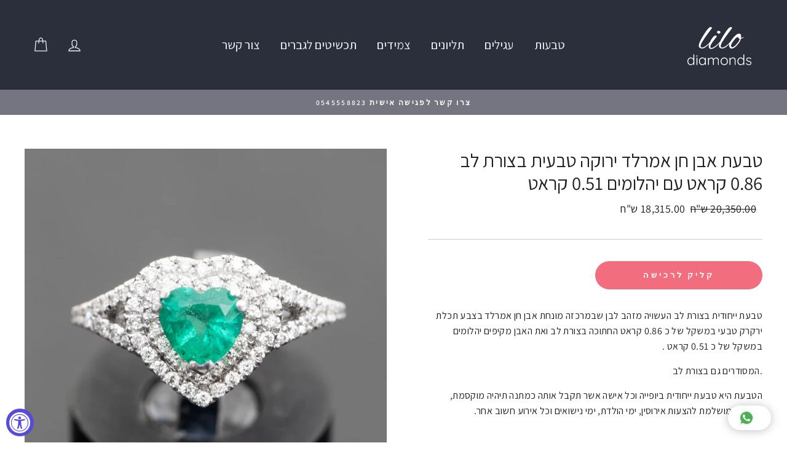

--- FILE ---
content_type: text/html; charset=utf-8
request_url: https://lilodiamonds.co.il/products/%D7%98%D7%91%D7%A2%D7%AA-%D7%90%D7%91%D7%9F-%D7%97%D7%9F-%D7%90%D7%9E%D7%A8%D7%9C%D7%93-%D7%98%D7%91%D7%A2%D7%99-%D7%99%D7%95%D7%A7%D7%A8%D7%AA%D7%99%D7%AA-%D7%91%D7%A6%D7%95%D7%A8%D7%AA-%D7%9C%D7%91-%D7%9E%D7%A9%D7%95%D7%91%D7%A6%D7%AA-%D7%99%D7%94%D7%9C%D7%95%D7%9E%D7%99%D7%9D
body_size: 25709
content:
<!doctype html>
<html class="no-js" lang="en">
<head>
  <meta charset="utf-8">
  <meta http-equiv="X-UA-Compatible" content="IE=edge,chrome=1">
  <meta name="viewport" content="width=device-width,initial-scale=1">
  <meta name="theme-color" content="#f26e7e">
  <link rel="canonical" href="https://lilodiamonds.co.il/products/%d7%98%d7%91%d7%a2%d7%aa-%d7%90%d7%91%d7%9f-%d7%97%d7%9f-%d7%90%d7%9e%d7%a8%d7%9c%d7%93-%d7%98%d7%91%d7%a2%d7%99-%d7%99%d7%95%d7%a7%d7%a8%d7%aa%d7%99%d7%aa-%d7%91%d7%a6%d7%95%d7%a8%d7%aa-%d7%9c%d7%91-%d7%9e%d7%a9%d7%95%d7%91%d7%a6%d7%aa-%d7%99%d7%94%d7%9c%d7%95%d7%9e%d7%99%d7%9d">
  <meta name="format-detection" content="telephone=no">
  <link href="https://fonts.googleapis.com/css?family=Assistant" rel="stylesheet">
  
  <!-- Google Tag Manager -->
<script>(function(w,d,s,l,i){w[l]=w[l]||[];w[l].push({'gtm.start':
new Date().getTime(),event:'gtm.js'});var f=d.getElementsByTagName(s)[0],
j=d.createElement(s),dl=l!='dataLayer'?'&l='+l:'';j.async=true;j.src=
'https://www.googletagmanager.com/gtm.js?id='+i+dl;f.parentNode.insertBefore(j,f);
})(window,document,'script','dataLayer','GTM-MR92DRV');</script>
<!-- End Google Tag Manager --><link rel="shortcut icon" href="//lilodiamonds.co.il/cdn/shop/files/lilo-favicon_32x32.png?v=1613720566" type="image/png" />
  <title>טבעת אבן חן אמרלד ירוקה טבעית בצורת לב 0.86 קראט עם יהלומים 0.51 קראט
&ndash; Lilo Diamonds
</title><meta name="description" content="טבעת ייחודית בצורת לב העשויה מזהב לבן שבמרכזה מונחת אבן חן אמרלד בצבע תכלת ירקרק טבעי במשקל של כ 0.86 קראט החתוכה בצורת לב ואת האבן מקיפים יהלומים במשקל של כ 0.51 קראט . .המסודרים גם בצורת לב הטבעת היא טבעת ייחודית ביופייה וכל אישה אשר תקבל אותה כמתנה תיהיה מוקסמת, הטבעת מושלמת להצעות אירוסין, ימי הולדת, ימי נישואים וכל אירוע חשוב אחר."><meta property="og:site_name" content="Lilo Diamonds">
  <meta property="og:url" content="https://lilodiamonds.co.il/products/%d7%98%d7%91%d7%a2%d7%aa-%d7%90%d7%91%d7%9f-%d7%97%d7%9f-%d7%90%d7%9e%d7%a8%d7%9c%d7%93-%d7%98%d7%91%d7%a2%d7%99-%d7%99%d7%95%d7%a7%d7%a8%d7%aa%d7%99%d7%aa-%d7%91%d7%a6%d7%95%d7%a8%d7%aa-%d7%9c%d7%91-%d7%9e%d7%a9%d7%95%d7%91%d7%a6%d7%aa-%d7%99%d7%94%d7%9c%d7%95%d7%9e%d7%99%d7%9d">
  <meta property="og:title" content="טבעת אבן חן אמרלד ירוקה טבעית בצורת לב 0.86 קראט עם יהלומים 0.51 קראט">
  <meta property="og:type" content="product">
  <meta property="og:description" content="טבעת ייחודית בצורת לב העשויה מזהב לבן שבמרכזה מונחת אבן חן אמרלד בצבע תכלת ירקרק טבעי במשקל של כ 0.86 קראט החתוכה בצורת לב ואת האבן מקיפים יהלומים במשקל של כ 0.51 קראט . .המסודרים גם בצורת לב הטבעת היא טבעת ייחודית ביופייה וכל אישה אשר תקבל אותה כמתנה תיהיה מוקסמת, הטבעת מושלמת להצעות אירוסין, ימי הולדת, ימי נישואים וכל אירוע חשוב אחר."><meta property="og:image" content="http://lilodiamonds.co.il/cdn/shop/products/gemstones-35_0019_Layer21_1200x1200.jpg?v=1613562782"><meta property="og:image" content="http://lilodiamonds.co.il/cdn/shop/products/gemstones-35_0018_Layer22_1200x1200.jpg?v=1613562810"><meta property="og:image" content="http://lilodiamonds.co.il/cdn/shop/products/gemstones-35_0017_Layer23_1200x1200.jpg?v=1606735536">
  <meta property="og:image:secure_url" content="https://lilodiamonds.co.il/cdn/shop/products/gemstones-35_0019_Layer21_1200x1200.jpg?v=1613562782"><meta property="og:image:secure_url" content="https://lilodiamonds.co.il/cdn/shop/products/gemstones-35_0018_Layer22_1200x1200.jpg?v=1613562810"><meta property="og:image:secure_url" content="https://lilodiamonds.co.il/cdn/shop/products/gemstones-35_0017_Layer23_1200x1200.jpg?v=1606735536">
  <meta name="twitter:site" content="@">
  <meta name="twitter:card" content="summary_large_image">
  <meta name="twitter:title" content="טבעת אבן חן אמרלד ירוקה טבעית בצורת לב 0.86 קראט עם יהלומים 0.51 קראט">
  <meta name="twitter:description" content="טבעת ייחודית בצורת לב העשויה מזהב לבן שבמרכזה מונחת אבן חן אמרלד בצבע תכלת ירקרק טבעי במשקל של כ 0.86 קראט החתוכה בצורת לב ואת האבן מקיפים יהלומים במשקל של כ 0.51 קראט . .המסודרים גם בצורת לב הטבעת היא טבעת ייחודית ביופייה וכל אישה אשר תקבל אותה כמתנה תיהיה מוקסמת, הטבעת מושלמת להצעות אירוסין, ימי הולדת, ימי נישואים וכל אירוע חשוב אחר.">


  <style data-shopify>
  @font-face {
  font-family: Assistant;
  font-weight: 400;
  font-style: normal;
  src: url("//lilodiamonds.co.il/cdn/fonts/assistant/assistant_n4.9120912a469cad1cc292572851508ca49d12e768.woff2") format("woff2"),
       url("//lilodiamonds.co.il/cdn/fonts/assistant/assistant_n4.6e9875ce64e0fefcd3f4446b7ec9036b3ddd2985.woff") format("woff");
}

  @font-face {
  font-family: Assistant;
  font-weight: 400;
  font-style: normal;
  src: url("//lilodiamonds.co.il/cdn/fonts/assistant/assistant_n4.9120912a469cad1cc292572851508ca49d12e768.woff2") format("woff2"),
       url("//lilodiamonds.co.il/cdn/fonts/assistant/assistant_n4.6e9875ce64e0fefcd3f4446b7ec9036b3ddd2985.woff") format("woff");
}


  @font-face {
  font-family: Assistant;
  font-weight: 600;
  font-style: normal;
  src: url("//lilodiamonds.co.il/cdn/fonts/assistant/assistant_n6.b2cbcfa81550fc99b5d970d0ef582eebcbac24e0.woff2") format("woff2"),
       url("//lilodiamonds.co.il/cdn/fonts/assistant/assistant_n6.5dced1e1f897f561a8304b6ef1c533d81fd1c6e0.woff") format("woff");
}

  
  
</style>

  <link href="//lilodiamonds.co.il/cdn/shop/t/6/assets/theme.scss.css?v=172123657167774488661703126411" rel="stylesheet" type="text/css" media="all" />

  <style data-shopify>
    .collection-item__title {
      font-size: 20.8px;
    }

    @media screen and (min-width: 769px) {
      .collection-item__title {
        font-size: 26px;
      }
    }
  </style>

  <script>
    document.documentElement.className = document.documentElement.className.replace('no-js', 'js');

    window.theme = window.theme || {};
    theme.strings = {
      addToCart: "קליק לרכישה",
      soldOut: "אזל מהמלאי",
      unavailable: "חסר כרגע",
      stockLabel: "[count] במלאי",
      willNotShipUntil: "Translation missing: en.products.product.will_not_ship_until",
      willBeInStockAfter: "Translation missing: en.products.product.will_be_in_stock_after",
      waitingForStock: "Translation missing: en.products.product.waiting_for_stock",
      savePrice: "חיסכון של  [saved_amount]",
      cartEmpty: "קופסת התכשיטים שלך ריקה. לבד בחושך",
      cartTermsConfirmation: "עליך להסכים לתנאי האתר כדי להשלים את הרכישה"
    };
    theme.settings = {
      dynamicVariantsEnable: true,
      dynamicVariantType: "button",
      cartType: "page",
      moneyFormat: "{{amount}} ש\"ח",
      saveType: "percent",
      recentlyViewedEnabled: false,
      predictiveSearch: true,
      predictiveSearchType: "product,article,page",
      inventoryThreshold: 10,
      quickView: false,
      themeName: 'Impulse',
      themeVersion: "3.0.4"
    };
  </script>

  <script>window.performance && window.performance.mark && window.performance.mark('shopify.content_for_header.start');</script><meta name="google-site-verification" content="ptMb9JqZhTWa-jP5RY9O21nqZUWPwDYj3oeKLeLNEGY">
<meta id="shopify-digital-wallet" name="shopify-digital-wallet" content="/7206928445/digital_wallets/dialog">
<link rel="alternate" type="application/json+oembed" href="https://lilodiamonds.co.il/products/%d7%98%d7%91%d7%a2%d7%aa-%d7%90%d7%91%d7%9f-%d7%97%d7%9f-%d7%90%d7%9e%d7%a8%d7%9c%d7%93-%d7%98%d7%91%d7%a2%d7%99-%d7%99%d7%95%d7%a7%d7%a8%d7%aa%d7%99%d7%aa-%d7%91%d7%a6%d7%95%d7%a8%d7%aa-%d7%9c%d7%91-%d7%9e%d7%a9%d7%95%d7%91%d7%a6%d7%aa-%d7%99%d7%94%d7%9c%d7%95%d7%9e%d7%99%d7%9d.oembed">
<script async="async" src="/checkouts/internal/preloads.js?locale=en-IL"></script>
<script id="shopify-features" type="application/json">{"accessToken":"8114c9bcc6bb9a704a0d5610eb422c4d","betas":["rich-media-storefront-analytics"],"domain":"lilodiamonds.co.il","predictiveSearch":true,"shopId":7206928445,"locale":"en"}</script>
<script>var Shopify = Shopify || {};
Shopify.shop = "lilo-diamonds.myshopify.com";
Shopify.locale = "en";
Shopify.currency = {"active":"ILS","rate":"1.0"};
Shopify.country = "IL";
Shopify.theme = {"name":"Impulse","id":81160306749,"schema_name":"Impulse","schema_version":"3.0.4","theme_store_id":857,"role":"main"};
Shopify.theme.handle = "null";
Shopify.theme.style = {"id":null,"handle":null};
Shopify.cdnHost = "lilodiamonds.co.il/cdn";
Shopify.routes = Shopify.routes || {};
Shopify.routes.root = "/";</script>
<script type="module">!function(o){(o.Shopify=o.Shopify||{}).modules=!0}(window);</script>
<script>!function(o){function n(){var o=[];function n(){o.push(Array.prototype.slice.apply(arguments))}return n.q=o,n}var t=o.Shopify=o.Shopify||{};t.loadFeatures=n(),t.autoloadFeatures=n()}(window);</script>
<script id="shop-js-analytics" type="application/json">{"pageType":"product"}</script>
<script defer="defer" async type="module" src="//lilodiamonds.co.il/cdn/shopifycloud/shop-js/modules/v2/client.init-shop-cart-sync_C5BV16lS.en.esm.js"></script>
<script defer="defer" async type="module" src="//lilodiamonds.co.il/cdn/shopifycloud/shop-js/modules/v2/chunk.common_CygWptCX.esm.js"></script>
<script type="module">
  await import("//lilodiamonds.co.il/cdn/shopifycloud/shop-js/modules/v2/client.init-shop-cart-sync_C5BV16lS.en.esm.js");
await import("//lilodiamonds.co.il/cdn/shopifycloud/shop-js/modules/v2/chunk.common_CygWptCX.esm.js");

  window.Shopify.SignInWithShop?.initShopCartSync?.({"fedCMEnabled":true,"windoidEnabled":true});

</script>
<script>(function() {
  var isLoaded = false;
  function asyncLoad() {
    if (isLoaded) return;
    isLoaded = true;
    var urls = ["https:\/\/cdn.shopify.com\/s\/files\/1\/0033\/3538\/9233\/files\/25julyyunefreedfsfs.js?v=1596196485\u0026shop=lilo-diamonds.myshopify.com","https:\/\/static.dla.group\/dm-timer.js?shop=lilo-diamonds.myshopify.com","https:\/\/cdn.shopify.com\/s\/files\/1\/0033\/3538\/9233\/files\/pushdaddy_a3.js?shop=lilo-diamonds.myshopify.com","\/\/shopify.privy.com\/widget.js?shop=lilo-diamonds.myshopify.com","https:\/\/li-apps.com\/cdn\/lookthru\/js\/lookthru.js?shop=lilo-diamonds.myshopify.com","https:\/\/cdnig.addons.business\/embed\/cloud\/lilo-diamonds\/cziframeagent.js?v=212104101107\u0026token=T9NW241704LapqVy\u0026shop=lilo-diamonds.myshopify.com","https:\/\/cdn.shopify.com\/s\/files\/1\/0033\/3538\/9233\/files\/pushdaddy_a7_livechat1_new2.js?v=1707659950\u0026shop=lilo-diamonds.myshopify.com","\/\/cdn.shopify.com\/proxy\/9d4815eb013c26d4a1e13a6eca3b26c7e2b844661d786f13800eaff176e05d4e\/d1639lhkj5l89m.cloudfront.net\/js\/storefront\/uppromote.js?shop=lilo-diamonds.myshopify.com\u0026sp-cache-control=cHVibGljLCBtYXgtYWdlPTkwMA"];
    for (var i = 0; i < urls.length; i++) {
      var s = document.createElement('script');
      s.type = 'text/javascript';
      s.async = true;
      s.src = urls[i];
      var x = document.getElementsByTagName('script')[0];
      x.parentNode.insertBefore(s, x);
    }
  };
  if(window.attachEvent) {
    window.attachEvent('onload', asyncLoad);
  } else {
    window.addEventListener('load', asyncLoad, false);
  }
})();</script>
<script id="__st">var __st={"a":7206928445,"offset":7200,"reqid":"925a7176-506d-4a91-b69e-2b3cc1489be3-1768774106","pageurl":"lilodiamonds.co.il\/products\/%D7%98%D7%91%D7%A2%D7%AA-%D7%90%D7%91%D7%9F-%D7%97%D7%9F-%D7%90%D7%9E%D7%A8%D7%9C%D7%93-%D7%98%D7%91%D7%A2%D7%99-%D7%99%D7%95%D7%A7%D7%A8%D7%AA%D7%99%D7%AA-%D7%91%D7%A6%D7%95%D7%A8%D7%AA-%D7%9C%D7%91-%D7%9E%D7%A9%D7%95%D7%91%D7%A6%D7%AA-%D7%99%D7%94%D7%9C%D7%95%D7%9E%D7%99%D7%9D","u":"cb67d6dc02a9","p":"product","rtyp":"product","rid":4839836975165};</script>
<script>window.ShopifyPaypalV4VisibilityTracking = true;</script>
<script id="captcha-bootstrap">!function(){'use strict';const t='contact',e='account',n='new_comment',o=[[t,t],['blogs',n],['comments',n],[t,'customer']],c=[[e,'customer_login'],[e,'guest_login'],[e,'recover_customer_password'],[e,'create_customer']],r=t=>t.map((([t,e])=>`form[action*='/${t}']:not([data-nocaptcha='true']) input[name='form_type'][value='${e}']`)).join(','),a=t=>()=>t?[...document.querySelectorAll(t)].map((t=>t.form)):[];function s(){const t=[...o],e=r(t);return a(e)}const i='password',u='form_key',d=['recaptcha-v3-token','g-recaptcha-response','h-captcha-response',i],f=()=>{try{return window.sessionStorage}catch{return}},m='__shopify_v',_=t=>t.elements[u];function p(t,e,n=!1){try{const o=window.sessionStorage,c=JSON.parse(o.getItem(e)),{data:r}=function(t){const{data:e,action:n}=t;return t[m]||n?{data:e,action:n}:{data:t,action:n}}(c);for(const[e,n]of Object.entries(r))t.elements[e]&&(t.elements[e].value=n);n&&o.removeItem(e)}catch(o){console.error('form repopulation failed',{error:o})}}const l='form_type',E='cptcha';function T(t){t.dataset[E]=!0}const w=window,h=w.document,L='Shopify',v='ce_forms',y='captcha';let A=!1;((t,e)=>{const n=(g='f06e6c50-85a8-45c8-87d0-21a2b65856fe',I='https://cdn.shopify.com/shopifycloud/storefront-forms-hcaptcha/ce_storefront_forms_captcha_hcaptcha.v1.5.2.iife.js',D={infoText:'Protected by hCaptcha',privacyText:'Privacy',termsText:'Terms'},(t,e,n)=>{const o=w[L][v],c=o.bindForm;if(c)return c(t,g,e,D).then(n);var r;o.q.push([[t,g,e,D],n]),r=I,A||(h.body.append(Object.assign(h.createElement('script'),{id:'captcha-provider',async:!0,src:r})),A=!0)});var g,I,D;w[L]=w[L]||{},w[L][v]=w[L][v]||{},w[L][v].q=[],w[L][y]=w[L][y]||{},w[L][y].protect=function(t,e){n(t,void 0,e),T(t)},Object.freeze(w[L][y]),function(t,e,n,w,h,L){const[v,y,A,g]=function(t,e,n){const i=e?o:[],u=t?c:[],d=[...i,...u],f=r(d),m=r(i),_=r(d.filter((([t,e])=>n.includes(e))));return[a(f),a(m),a(_),s()]}(w,h,L),I=t=>{const e=t.target;return e instanceof HTMLFormElement?e:e&&e.form},D=t=>v().includes(t);t.addEventListener('submit',(t=>{const e=I(t);if(!e)return;const n=D(e)&&!e.dataset.hcaptchaBound&&!e.dataset.recaptchaBound,o=_(e),c=g().includes(e)&&(!o||!o.value);(n||c)&&t.preventDefault(),c&&!n&&(function(t){try{if(!f())return;!function(t){const e=f();if(!e)return;const n=_(t);if(!n)return;const o=n.value;o&&e.removeItem(o)}(t);const e=Array.from(Array(32),(()=>Math.random().toString(36)[2])).join('');!function(t,e){_(t)||t.append(Object.assign(document.createElement('input'),{type:'hidden',name:u})),t.elements[u].value=e}(t,e),function(t,e){const n=f();if(!n)return;const o=[...t.querySelectorAll(`input[type='${i}']`)].map((({name:t})=>t)),c=[...d,...o],r={};for(const[a,s]of new FormData(t).entries())c.includes(a)||(r[a]=s);n.setItem(e,JSON.stringify({[m]:1,action:t.action,data:r}))}(t,e)}catch(e){console.error('failed to persist form',e)}}(e),e.submit())}));const S=(t,e)=>{t&&!t.dataset[E]&&(n(t,e.some((e=>e===t))),T(t))};for(const o of['focusin','change'])t.addEventListener(o,(t=>{const e=I(t);D(e)&&S(e,y())}));const B=e.get('form_key'),M=e.get(l),P=B&&M;t.addEventListener('DOMContentLoaded',(()=>{const t=y();if(P)for(const e of t)e.elements[l].value===M&&p(e,B);[...new Set([...A(),...v().filter((t=>'true'===t.dataset.shopifyCaptcha))])].forEach((e=>S(e,t)))}))}(h,new URLSearchParams(w.location.search),n,t,e,['guest_login'])})(!0,!0)}();</script>
<script integrity="sha256-4kQ18oKyAcykRKYeNunJcIwy7WH5gtpwJnB7kiuLZ1E=" data-source-attribution="shopify.loadfeatures" defer="defer" src="//lilodiamonds.co.il/cdn/shopifycloud/storefront/assets/storefront/load_feature-a0a9edcb.js" crossorigin="anonymous"></script>
<script data-source-attribution="shopify.dynamic_checkout.dynamic.init">var Shopify=Shopify||{};Shopify.PaymentButton=Shopify.PaymentButton||{isStorefrontPortableWallets:!0,init:function(){window.Shopify.PaymentButton.init=function(){};var t=document.createElement("script");t.src="https://lilodiamonds.co.il/cdn/shopifycloud/portable-wallets/latest/portable-wallets.en.js",t.type="module",document.head.appendChild(t)}};
</script>
<script data-source-attribution="shopify.dynamic_checkout.buyer_consent">
  function portableWalletsHideBuyerConsent(e){var t=document.getElementById("shopify-buyer-consent"),n=document.getElementById("shopify-subscription-policy-button");t&&n&&(t.classList.add("hidden"),t.setAttribute("aria-hidden","true"),n.removeEventListener("click",e))}function portableWalletsShowBuyerConsent(e){var t=document.getElementById("shopify-buyer-consent"),n=document.getElementById("shopify-subscription-policy-button");t&&n&&(t.classList.remove("hidden"),t.removeAttribute("aria-hidden"),n.addEventListener("click",e))}window.Shopify?.PaymentButton&&(window.Shopify.PaymentButton.hideBuyerConsent=portableWalletsHideBuyerConsent,window.Shopify.PaymentButton.showBuyerConsent=portableWalletsShowBuyerConsent);
</script>
<script data-source-attribution="shopify.dynamic_checkout.cart.bootstrap">document.addEventListener("DOMContentLoaded",(function(){function t(){return document.querySelector("shopify-accelerated-checkout-cart, shopify-accelerated-checkout")}if(t())Shopify.PaymentButton.init();else{new MutationObserver((function(e,n){t()&&(Shopify.PaymentButton.init(),n.disconnect())})).observe(document.body,{childList:!0,subtree:!0})}}));
</script>

<script>window.performance && window.performance.mark && window.performance.mark('shopify.content_for_header.end');</script>

  <script src="//lilodiamonds.co.il/cdn/shop/t/6/assets/vendor-scripts-v6.js" defer="defer"></script>

  

  <script src="//lilodiamonds.co.il/cdn/shop/t/6/assets/theme.js?v=25249946445581720301590501591" defer="defer"></script><script type="text/javascript">
    (function(c,l,a,r,i,t,y){
        c[a]=c[a]||function(){(c[a].q=c[a].q||[]).push(arguments)};
        t=l.createElement(r);t.async=1;t.src="https://www.clarity.ms/tag/"+i;
        y=l.getElementsByTagName(r)[0];y.parentNode.insertBefore(t,y);
    })(window, document, "clarity", "script", "mln466wi2c");
</script>

<!-- BEGIN app block: shopify://apps/pushdaddy-whatsapp-chat-api/blocks/app-embed/e3f2054d-bf7b-4e63-8db3-00712592382c -->
  
<script>
   var random_numberyryt = "id" + Math.random().toString(16).slice(2);
</script>

 <div id="shopify-block-placeholder_pdaddychat" class="shopify-block shopify-app-block" data-block-handle="app-embed">
 </div>

<script>
  document.getElementById('shopify-block-placeholder_pdaddychat').id = 'shopify-block-' + random_numberyryt;
if (!window.wwhatsappJs_new2a) {
    try {
        window.wwhatsappJs_new2a = {};
        wwhatsappJs_new2a.WhatsApp_new2a = {
            metafields: {
                shop: "lilo-diamonds.myshopify.com",
                settings: {"block_order":["15000021983"],"blocks":{"15000021983":{"disabled":"0","number":"972545558823","name":"Tali","label":"Support","avatar":"https://cdn.shopify.com/s/files/1/0033/3538/9233/files/amoiatedf.gif?v=1637917265","online":"0","timezone":"Europe/Amsterdam","cid":"15000021983","ciiid":"20032","sunday":{"enabled":"1","range":"0,0"},"monday":{"enabled":"1","range":"0,0"},"tuesday":{"enabled":"1","range":"0,0"},"wednesday":{"enabled":"1","range":"0,0"},"thursday":{"enabled":"1","range":"0,0"},"friday":{"enabled":"0","range":"0,0"},"saturday":{"enabled":"0","range":"0,0"},"offline":"","chat":{"enabled":"1","greeting":"היי, איך נוכל לעזור?"},"message":"","page_url":"0"}},"style":{"pattern":"24","customized":{"enabled":"0","color":"#FFF","background":"#102033","background_img":"","svg_color":"","background_img_main":"https://cdn.shopify.com/s/files/1/0033/3538/9233/files/icon-88881500.png","button_animation":"","background_pic_header":"https://cdn.shopify.com/s/files/1/0033/3538/9233/files/pexels-photo-414144888.png","auto_start":"9999000","hide_buttonsx":"0","icon_width":"60","chat_width":"376","border_radius":"50","icon_position":"50","compact_normal":"2","secondary_button":"0","secondary_button_link":"0","secondary_text":"","pages_display":"/pages/,/,/collections/,/products/,/cart/,/orders/,/checkouts/,/blogs/,/password/","updown_bottom":"20","labelradius":"8","updown_bottom_m":"20","updown_bottom2":"0","widget_optin":"","leftright_label":"0","updown_share":"30","secondary_button_bgcolor":"#FFFFFF","secondary_button_tcolor":"#0084FF","secondary_button_lcolor":"#0084FF","leftt_rightt":"2","leftt_rightt_sec":"12","animation_count":"onlythree","font_weight":"600","animation_iteration":"3","extend_header_img":"0","font":"Muli","font_size":"16","abandned_cart_enabled":"1","auto_hide_share":"10000000000","auto_hide_chat":"999999999000","final_leftright_second_position":"left","remove_bottom":"1","header_text_color":"","header_bg_color":"#","share_icons_display":"Whatsapp","share_size":"40","share_radius":"0","svg_yes":"1500","svg_yes_icon":"2","share_trans":"0","what_bg":"","body_bgcolor":"","abandoned_kakkar":"0","shadow_yn":"0","mobile_label_yn":"1","google_ec":"whatsapp_pushdaddy","google_el":"whatsapp_pushdaddy","google_ea":"whatsapp_pushdaddy","fpixel_en":"whatsapp_pushdaddy","insta_username":"","fb_username":"","email_username":"","faq_yn":"0","chatbox_radius":"8","clicktcart_text":"We are 24x7 available for chat. feel free to chat","live_whatsapp":"1","live_whatsapp_mobile":"1","bot_yn":"0","advance_bot":"0","botus":"1","clicktcart_anim_c":"pwapp-onlyonce","clicktcart":"0","ctaction_animation":"pwapp-bounce","order_conf":false,"whatsapp_yn":"0","header_posit_img":"center","remove_bg":"0","img_cntt":"10000000000000000","ordertrack_url":"","chatbox_height":"70","title_textsize":"24","waving_img":"","merged_icons":"0","merged_icons_display":"NO","blink_circle":"0","blink_animation":"pwapp-zooml","blink_circle_color":"#fff","blink_circle_bg":"red","trackingon":"0","chatnow_color":"#000","label_bgcolor":"#fff","faq_color":"black","leftrightclose":"right","header_flat":"1","adddv_bott":"","etext1":"Please introduce yourself","etext2":"Enter your email","etext3":"Send","etext4":"Thank You","etext5":"2000","scaleicon":"1","scaleicon_m":"1","emailpop":"0","signuppopup":"","flyer_chat":"0","flyer_chat_m":"0","flyer_text":"","flyer_img":"","merge_bot_button":"0","wallyn":"0","lang_support":"en"}},"share":{"desktop":{"disabled":"1","position":"right"},"mobile":{"disabled":"1","position":"right"},"style":{"color":"#332007","background":"#FFC229"},"texts":{"button":"","message":""}},"push_notif":{"headertttext":"Never miss a sale 🛍️","bodytextt":"Subscribe to get updates on new products and exclusive promotions","acceppttextt":"Accept","dennnyyextt":"Deny"},"addtocart":{"style":{"mobile":"0","desktop":"0","replace_yn":"0","but_bgcolor":"","but_tcolor":"","but_fsize":"0","but_radius":"0","button_wid":"0","button_pad":"0","but_bor_col":"","but_bor_wid":"0"},"texts":{"but_label1":"","but_link1":"","but_label2":"","but_link2":""}},"faq_quick_reply":[],"faq_block_order":[],"faq_blocks":[],"faq_texts":{"category":"FAQ Categories","featured":"General questions","search":"Search on Helpdesk","results":"Results for terms","no_results":"Sorry, no results found. Please try another keyword."},"track_url":"https://way2enjoy.com/shopify/1/whatsapp-chat/tracking_1.php","charge":true,"desktop":{"disabled":"0","position":"right","layout":"button_chat"},"mobile":{"disabled":"0","position":"left","layout":"button_chat"},"texts":{"title":"Hi there","description":"Welcome Guest","prefilledt":"","note":"We typically reply within minutes","button":"","button_m":"","bot_tri_button":"Order Status","placeholder":"Start Chat","emoji_search":"Search emoji…","emoji_frequently":"Frequently used","emoji_people":"People","emoji_nature":"Nature","emoji_objects":"Objects","emoji_places":"Places","emoji_symbols":"Symbols","emoji_not_found":"No emoji could be found"}},
				
            }
        };
        // Any additional code...
    } catch (e) {
        console.error('An error occurred in the script:', e);
    }
}

  const blocksyyy = wwhatsappJs_new2a.WhatsApp_new2a.metafields.settings.blocks;
for (const blockId in blocksyyy) {
    if (blocksyyy.hasOwnProperty(blockId)) {
        const block = blocksyyy[blockId]; 
        const ciiid_value = block.ciiid;   
        const pdaddy_website = block.websiteee;   

		
		
         localStorage.setItem('pdaddy_ciiid', ciiid_value);
		          localStorage.setItem('pdaddy_website', pdaddy_website);
       // console.log(`Stored ciiid for block ${blockId}: ${ciiid_value}`);
    }
}




</script>






<!-- END app block --><script src="https://cdn.shopify.com/extensions/019a0131-ca1b-7172-a6b1-2fadce39ca6e/accessibly-28/assets/acc-main.js" type="text/javascript" defer="defer"></script>
<script src="https://cdn.shopify.com/extensions/747c5c4f-01f6-4977-a618-0a92d9ef14e9/pushdaddy-whatsapp-live-chat-340/assets/pushdaddy_a7_livechat1_new4.js" type="text/javascript" defer="defer"></script>
<link href="https://cdn.shopify.com/extensions/747c5c4f-01f6-4977-a618-0a92d9ef14e9/pushdaddy-whatsapp-live-chat-340/assets/pwhatsapp119ba1.scss.css" rel="stylesheet" type="text/css" media="all">
<link href="https://monorail-edge.shopifysvc.com" rel="dns-prefetch">
<script>(function(){if ("sendBeacon" in navigator && "performance" in window) {try {var session_token_from_headers = performance.getEntriesByType('navigation')[0].serverTiming.find(x => x.name == '_s').description;} catch {var session_token_from_headers = undefined;}var session_cookie_matches = document.cookie.match(/_shopify_s=([^;]*)/);var session_token_from_cookie = session_cookie_matches && session_cookie_matches.length === 2 ? session_cookie_matches[1] : "";var session_token = session_token_from_headers || session_token_from_cookie || "";function handle_abandonment_event(e) {var entries = performance.getEntries().filter(function(entry) {return /monorail-edge.shopifysvc.com/.test(entry.name);});if (!window.abandonment_tracked && entries.length === 0) {window.abandonment_tracked = true;var currentMs = Date.now();var navigation_start = performance.timing.navigationStart;var payload = {shop_id: 7206928445,url: window.location.href,navigation_start,duration: currentMs - navigation_start,session_token,page_type: "product"};window.navigator.sendBeacon("https://monorail-edge.shopifysvc.com/v1/produce", JSON.stringify({schema_id: "online_store_buyer_site_abandonment/1.1",payload: payload,metadata: {event_created_at_ms: currentMs,event_sent_at_ms: currentMs}}));}}window.addEventListener('pagehide', handle_abandonment_event);}}());</script>
<script id="web-pixels-manager-setup">(function e(e,d,r,n,o){if(void 0===o&&(o={}),!Boolean(null===(a=null===(i=window.Shopify)||void 0===i?void 0:i.analytics)||void 0===a?void 0:a.replayQueue)){var i,a;window.Shopify=window.Shopify||{};var t=window.Shopify;t.analytics=t.analytics||{};var s=t.analytics;s.replayQueue=[],s.publish=function(e,d,r){return s.replayQueue.push([e,d,r]),!0};try{self.performance.mark("wpm:start")}catch(e){}var l=function(){var e={modern:/Edge?\/(1{2}[4-9]|1[2-9]\d|[2-9]\d{2}|\d{4,})\.\d+(\.\d+|)|Firefox\/(1{2}[4-9]|1[2-9]\d|[2-9]\d{2}|\d{4,})\.\d+(\.\d+|)|Chrom(ium|e)\/(9{2}|\d{3,})\.\d+(\.\d+|)|(Maci|X1{2}).+ Version\/(15\.\d+|(1[6-9]|[2-9]\d|\d{3,})\.\d+)([,.]\d+|)( \(\w+\)|)( Mobile\/\w+|) Safari\/|Chrome.+OPR\/(9{2}|\d{3,})\.\d+\.\d+|(CPU[ +]OS|iPhone[ +]OS|CPU[ +]iPhone|CPU IPhone OS|CPU iPad OS)[ +]+(15[._]\d+|(1[6-9]|[2-9]\d|\d{3,})[._]\d+)([._]\d+|)|Android:?[ /-](13[3-9]|1[4-9]\d|[2-9]\d{2}|\d{4,})(\.\d+|)(\.\d+|)|Android.+Firefox\/(13[5-9]|1[4-9]\d|[2-9]\d{2}|\d{4,})\.\d+(\.\d+|)|Android.+Chrom(ium|e)\/(13[3-9]|1[4-9]\d|[2-9]\d{2}|\d{4,})\.\d+(\.\d+|)|SamsungBrowser\/([2-9]\d|\d{3,})\.\d+/,legacy:/Edge?\/(1[6-9]|[2-9]\d|\d{3,})\.\d+(\.\d+|)|Firefox\/(5[4-9]|[6-9]\d|\d{3,})\.\d+(\.\d+|)|Chrom(ium|e)\/(5[1-9]|[6-9]\d|\d{3,})\.\d+(\.\d+|)([\d.]+$|.*Safari\/(?![\d.]+ Edge\/[\d.]+$))|(Maci|X1{2}).+ Version\/(10\.\d+|(1[1-9]|[2-9]\d|\d{3,})\.\d+)([,.]\d+|)( \(\w+\)|)( Mobile\/\w+|) Safari\/|Chrome.+OPR\/(3[89]|[4-9]\d|\d{3,})\.\d+\.\d+|(CPU[ +]OS|iPhone[ +]OS|CPU[ +]iPhone|CPU IPhone OS|CPU iPad OS)[ +]+(10[._]\d+|(1[1-9]|[2-9]\d|\d{3,})[._]\d+)([._]\d+|)|Android:?[ /-](13[3-9]|1[4-9]\d|[2-9]\d{2}|\d{4,})(\.\d+|)(\.\d+|)|Mobile Safari.+OPR\/([89]\d|\d{3,})\.\d+\.\d+|Android.+Firefox\/(13[5-9]|1[4-9]\d|[2-9]\d{2}|\d{4,})\.\d+(\.\d+|)|Android.+Chrom(ium|e)\/(13[3-9]|1[4-9]\d|[2-9]\d{2}|\d{4,})\.\d+(\.\d+|)|Android.+(UC? ?Browser|UCWEB|U3)[ /]?(15\.([5-9]|\d{2,})|(1[6-9]|[2-9]\d|\d{3,})\.\d+)\.\d+|SamsungBrowser\/(5\.\d+|([6-9]|\d{2,})\.\d+)|Android.+MQ{2}Browser\/(14(\.(9|\d{2,})|)|(1[5-9]|[2-9]\d|\d{3,})(\.\d+|))(\.\d+|)|K[Aa][Ii]OS\/(3\.\d+|([4-9]|\d{2,})\.\d+)(\.\d+|)/},d=e.modern,r=e.legacy,n=navigator.userAgent;return n.match(d)?"modern":n.match(r)?"legacy":"unknown"}(),u="modern"===l?"modern":"legacy",c=(null!=n?n:{modern:"",legacy:""})[u],f=function(e){return[e.baseUrl,"/wpm","/b",e.hashVersion,"modern"===e.buildTarget?"m":"l",".js"].join("")}({baseUrl:d,hashVersion:r,buildTarget:u}),m=function(e){var d=e.version,r=e.bundleTarget,n=e.surface,o=e.pageUrl,i=e.monorailEndpoint;return{emit:function(e){var a=e.status,t=e.errorMsg,s=(new Date).getTime(),l=JSON.stringify({metadata:{event_sent_at_ms:s},events:[{schema_id:"web_pixels_manager_load/3.1",payload:{version:d,bundle_target:r,page_url:o,status:a,surface:n,error_msg:t},metadata:{event_created_at_ms:s}}]});if(!i)return console&&console.warn&&console.warn("[Web Pixels Manager] No Monorail endpoint provided, skipping logging."),!1;try{return self.navigator.sendBeacon.bind(self.navigator)(i,l)}catch(e){}var u=new XMLHttpRequest;try{return u.open("POST",i,!0),u.setRequestHeader("Content-Type","text/plain"),u.send(l),!0}catch(e){return console&&console.warn&&console.warn("[Web Pixels Manager] Got an unhandled error while logging to Monorail."),!1}}}}({version:r,bundleTarget:l,surface:e.surface,pageUrl:self.location.href,monorailEndpoint:e.monorailEndpoint});try{o.browserTarget=l,function(e){var d=e.src,r=e.async,n=void 0===r||r,o=e.onload,i=e.onerror,a=e.sri,t=e.scriptDataAttributes,s=void 0===t?{}:t,l=document.createElement("script"),u=document.querySelector("head"),c=document.querySelector("body");if(l.async=n,l.src=d,a&&(l.integrity=a,l.crossOrigin="anonymous"),s)for(var f in s)if(Object.prototype.hasOwnProperty.call(s,f))try{l.dataset[f]=s[f]}catch(e){}if(o&&l.addEventListener("load",o),i&&l.addEventListener("error",i),u)u.appendChild(l);else{if(!c)throw new Error("Did not find a head or body element to append the script");c.appendChild(l)}}({src:f,async:!0,onload:function(){if(!function(){var e,d;return Boolean(null===(d=null===(e=window.Shopify)||void 0===e?void 0:e.analytics)||void 0===d?void 0:d.initialized)}()){var d=window.webPixelsManager.init(e)||void 0;if(d){var r=window.Shopify.analytics;r.replayQueue.forEach((function(e){var r=e[0],n=e[1],o=e[2];d.publishCustomEvent(r,n,o)})),r.replayQueue=[],r.publish=d.publishCustomEvent,r.visitor=d.visitor,r.initialized=!0}}},onerror:function(){return m.emit({status:"failed",errorMsg:"".concat(f," has failed to load")})},sri:function(e){var d=/^sha384-[A-Za-z0-9+/=]+$/;return"string"==typeof e&&d.test(e)}(c)?c:"",scriptDataAttributes:o}),m.emit({status:"loading"})}catch(e){m.emit({status:"failed",errorMsg:(null==e?void 0:e.message)||"Unknown error"})}}})({shopId: 7206928445,storefrontBaseUrl: "https://lilodiamonds.co.il",extensionsBaseUrl: "https://extensions.shopifycdn.com/cdn/shopifycloud/web-pixels-manager",monorailEndpoint: "https://monorail-edge.shopifysvc.com/unstable/produce_batch",surface: "storefront-renderer",enabledBetaFlags: ["2dca8a86"],webPixelsConfigList: [{"id":"1009844285","configuration":"{\"pixel_id\":\"1536528953931547\",\"pixel_type\":\"facebook_pixel\"}","eventPayloadVersion":"v1","runtimeContext":"OPEN","scriptVersion":"ca16bc87fe92b6042fbaa3acc2fbdaa6","type":"APP","apiClientId":2329312,"privacyPurposes":["ANALYTICS","MARKETING","SALE_OF_DATA"],"dataSharingAdjustments":{"protectedCustomerApprovalScopes":["read_customer_address","read_customer_email","read_customer_name","read_customer_personal_data","read_customer_phone"]}},{"id":"782041149","configuration":"{\"projectId\":\"mln466wi2c\"}","eventPayloadVersion":"v1","runtimeContext":"STRICT","scriptVersion":"737156edc1fafd4538f270df27821f1c","type":"APP","apiClientId":240074326017,"privacyPurposes":[],"capabilities":["advanced_dom_events"],"dataSharingAdjustments":{"protectedCustomerApprovalScopes":["read_customer_personal_data"]}},{"id":"541229117","configuration":"{\"shopId\":\"203084\",\"env\":\"production\",\"metaData\":\"[]\"}","eventPayloadVersion":"v1","runtimeContext":"STRICT","scriptVersion":"8e11013497942cd9be82d03af35714e6","type":"APP","apiClientId":2773553,"privacyPurposes":[],"dataSharingAdjustments":{"protectedCustomerApprovalScopes":["read_customer_address","read_customer_email","read_customer_name","read_customer_personal_data","read_customer_phone"]}},{"id":"337608765","configuration":"{\"config\":\"{\\\"google_tag_ids\\\":[\\\"G-W2S86BS6GD\\\",\\\"AW-679636220\\\",\\\"GT-NNQNB9L\\\"],\\\"target_country\\\":\\\"IL\\\",\\\"gtag_events\\\":[{\\\"type\\\":\\\"begin_checkout\\\",\\\"action_label\\\":[\\\"G-W2S86BS6GD\\\",\\\"AW-698954944\\\/yk0RCJOx9swBEMDppM0C\\\"]},{\\\"type\\\":\\\"search\\\",\\\"action_label\\\":[\\\"G-W2S86BS6GD\\\",\\\"AW-698954944\\\/yEqxCJax9swBEMDppM0C\\\"]},{\\\"type\\\":\\\"view_item\\\",\\\"action_label\\\":[\\\"G-W2S86BS6GD\\\",\\\"AW-698954944\\\/koQZCI2x9swBEMDppM0C\\\",\\\"MC-11KV9FFL1Q\\\"]},{\\\"type\\\":\\\"purchase\\\",\\\"action_label\\\":[\\\"G-W2S86BS6GD\\\",\\\"AW-698954944\\\/QZAvCIqx9swBEMDppM0C\\\",\\\"MC-11KV9FFL1Q\\\"]},{\\\"type\\\":\\\"page_view\\\",\\\"action_label\\\":[\\\"G-W2S86BS6GD\\\",\\\"AW-698954944\\\/LiYZCIex9swBEMDppM0C\\\",\\\"MC-11KV9FFL1Q\\\"]},{\\\"type\\\":\\\"add_payment_info\\\",\\\"action_label\\\":[\\\"G-W2S86BS6GD\\\",\\\"AW-698954944\\\/ggDaCJmx9swBEMDppM0C\\\"]},{\\\"type\\\":\\\"add_to_cart\\\",\\\"action_label\\\":[\\\"G-W2S86BS6GD\\\",\\\"AW-698954944\\\/yWefCJCx9swBEMDppM0C\\\"]}],\\\"enable_monitoring_mode\\\":false}\"}","eventPayloadVersion":"v1","runtimeContext":"OPEN","scriptVersion":"b2a88bafab3e21179ed38636efcd8a93","type":"APP","apiClientId":1780363,"privacyPurposes":[],"dataSharingAdjustments":{"protectedCustomerApprovalScopes":["read_customer_address","read_customer_email","read_customer_name","read_customer_personal_data","read_customer_phone"]}},{"id":"93323325","eventPayloadVersion":"v1","runtimeContext":"LAX","scriptVersion":"1","type":"CUSTOM","privacyPurposes":["ANALYTICS"],"name":"Google Analytics tag (migrated)"},{"id":"shopify-app-pixel","configuration":"{}","eventPayloadVersion":"v1","runtimeContext":"STRICT","scriptVersion":"0450","apiClientId":"shopify-pixel","type":"APP","privacyPurposes":["ANALYTICS","MARKETING"]},{"id":"shopify-custom-pixel","eventPayloadVersion":"v1","runtimeContext":"LAX","scriptVersion":"0450","apiClientId":"shopify-pixel","type":"CUSTOM","privacyPurposes":["ANALYTICS","MARKETING"]}],isMerchantRequest: false,initData: {"shop":{"name":"Lilo Diamonds","paymentSettings":{"currencyCode":"ILS"},"myshopifyDomain":"lilo-diamonds.myshopify.com","countryCode":"IL","storefrontUrl":"https:\/\/lilodiamonds.co.il"},"customer":null,"cart":null,"checkout":null,"productVariants":[{"price":{"amount":18315.0,"currencyCode":"ILS"},"product":{"title":"טבעת אבן חן אמרלד ירוקה טבעית בצורת לב 0.86 קראט עם יהלומים 0.51 קראט","vendor":"Lilo Diamonds","id":"4839836975165","untranslatedTitle":"טבעת אבן חן אמרלד ירוקה טבעית בצורת לב 0.86 קראט עם יהלומים 0.51 קראט","url":"\/products\/%D7%98%D7%91%D7%A2%D7%AA-%D7%90%D7%91%D7%9F-%D7%97%D7%9F-%D7%90%D7%9E%D7%A8%D7%9C%D7%93-%D7%98%D7%91%D7%A2%D7%99-%D7%99%D7%95%D7%A7%D7%A8%D7%AA%D7%99%D7%AA-%D7%91%D7%A6%D7%95%D7%A8%D7%AA-%D7%9C%D7%91-%D7%9E%D7%A9%D7%95%D7%91%D7%A6%D7%AA-%D7%99%D7%94%D7%9C%D7%95%D7%9E%D7%99%D7%9D","type":"טבעות אבני חן"},"id":"32971739856957","image":{"src":"\/\/lilodiamonds.co.il\/cdn\/shop\/products\/gemstones-35_0019_Layer21.jpg?v=1613562782"},"sku":"rs44583455655","title":"Default Title","untranslatedTitle":"Default Title"}],"purchasingCompany":null},},"https://lilodiamonds.co.il/cdn","fcfee988w5aeb613cpc8e4bc33m6693e112",{"modern":"","legacy":""},{"shopId":"7206928445","storefrontBaseUrl":"https:\/\/lilodiamonds.co.il","extensionBaseUrl":"https:\/\/extensions.shopifycdn.com\/cdn\/shopifycloud\/web-pixels-manager","surface":"storefront-renderer","enabledBetaFlags":"[\"2dca8a86\"]","isMerchantRequest":"false","hashVersion":"fcfee988w5aeb613cpc8e4bc33m6693e112","publish":"custom","events":"[[\"page_viewed\",{}],[\"product_viewed\",{\"productVariant\":{\"price\":{\"amount\":18315.0,\"currencyCode\":\"ILS\"},\"product\":{\"title\":\"טבעת אבן חן אמרלד ירוקה טבעית בצורת לב 0.86 קראט עם יהלומים 0.51 קראט\",\"vendor\":\"Lilo Diamonds\",\"id\":\"4839836975165\",\"untranslatedTitle\":\"טבעת אבן חן אמרלד ירוקה טבעית בצורת לב 0.86 קראט עם יהלומים 0.51 קראט\",\"url\":\"\/products\/%D7%98%D7%91%D7%A2%D7%AA-%D7%90%D7%91%D7%9F-%D7%97%D7%9F-%D7%90%D7%9E%D7%A8%D7%9C%D7%93-%D7%98%D7%91%D7%A2%D7%99-%D7%99%D7%95%D7%A7%D7%A8%D7%AA%D7%99%D7%AA-%D7%91%D7%A6%D7%95%D7%A8%D7%AA-%D7%9C%D7%91-%D7%9E%D7%A9%D7%95%D7%91%D7%A6%D7%AA-%D7%99%D7%94%D7%9C%D7%95%D7%9E%D7%99%D7%9D\",\"type\":\"טבעות אבני חן\"},\"id\":\"32971739856957\",\"image\":{\"src\":\"\/\/lilodiamonds.co.il\/cdn\/shop\/products\/gemstones-35_0019_Layer21.jpg?v=1613562782\"},\"sku\":\"rs44583455655\",\"title\":\"Default Title\",\"untranslatedTitle\":\"Default Title\"}}]]"});</script><script>
  window.ShopifyAnalytics = window.ShopifyAnalytics || {};
  window.ShopifyAnalytics.meta = window.ShopifyAnalytics.meta || {};
  window.ShopifyAnalytics.meta.currency = 'ILS';
  var meta = {"product":{"id":4839836975165,"gid":"gid:\/\/shopify\/Product\/4839836975165","vendor":"Lilo Diamonds","type":"טבעות אבני חן","handle":"טבעת-אבן-חן-אמרלד-טבעי-יוקרתית-בצורת-לב-משובצת-יהלומים","variants":[{"id":32971739856957,"price":1831500,"name":"טבעת אבן חן אמרלד ירוקה טבעית בצורת לב 0.86 קראט עם יהלומים 0.51 קראט","public_title":null,"sku":"rs44583455655"}],"remote":false},"page":{"pageType":"product","resourceType":"product","resourceId":4839836975165,"requestId":"925a7176-506d-4a91-b69e-2b3cc1489be3-1768774106"}};
  for (var attr in meta) {
    window.ShopifyAnalytics.meta[attr] = meta[attr];
  }
</script>
<script class="analytics">
  (function () {
    var customDocumentWrite = function(content) {
      var jquery = null;

      if (window.jQuery) {
        jquery = window.jQuery;
      } else if (window.Checkout && window.Checkout.$) {
        jquery = window.Checkout.$;
      }

      if (jquery) {
        jquery('body').append(content);
      }
    };

    var hasLoggedConversion = function(token) {
      if (token) {
        return document.cookie.indexOf('loggedConversion=' + token) !== -1;
      }
      return false;
    }

    var setCookieIfConversion = function(token) {
      if (token) {
        var twoMonthsFromNow = new Date(Date.now());
        twoMonthsFromNow.setMonth(twoMonthsFromNow.getMonth() + 2);

        document.cookie = 'loggedConversion=' + token + '; expires=' + twoMonthsFromNow;
      }
    }

    var trekkie = window.ShopifyAnalytics.lib = window.trekkie = window.trekkie || [];
    if (trekkie.integrations) {
      return;
    }
    trekkie.methods = [
      'identify',
      'page',
      'ready',
      'track',
      'trackForm',
      'trackLink'
    ];
    trekkie.factory = function(method) {
      return function() {
        var args = Array.prototype.slice.call(arguments);
        args.unshift(method);
        trekkie.push(args);
        return trekkie;
      };
    };
    for (var i = 0; i < trekkie.methods.length; i++) {
      var key = trekkie.methods[i];
      trekkie[key] = trekkie.factory(key);
    }
    trekkie.load = function(config) {
      trekkie.config = config || {};
      trekkie.config.initialDocumentCookie = document.cookie;
      var first = document.getElementsByTagName('script')[0];
      var script = document.createElement('script');
      script.type = 'text/javascript';
      script.onerror = function(e) {
        var scriptFallback = document.createElement('script');
        scriptFallback.type = 'text/javascript';
        scriptFallback.onerror = function(error) {
                var Monorail = {
      produce: function produce(monorailDomain, schemaId, payload) {
        var currentMs = new Date().getTime();
        var event = {
          schema_id: schemaId,
          payload: payload,
          metadata: {
            event_created_at_ms: currentMs,
            event_sent_at_ms: currentMs
          }
        };
        return Monorail.sendRequest("https://" + monorailDomain + "/v1/produce", JSON.stringify(event));
      },
      sendRequest: function sendRequest(endpointUrl, payload) {
        // Try the sendBeacon API
        if (window && window.navigator && typeof window.navigator.sendBeacon === 'function' && typeof window.Blob === 'function' && !Monorail.isIos12()) {
          var blobData = new window.Blob([payload], {
            type: 'text/plain'
          });

          if (window.navigator.sendBeacon(endpointUrl, blobData)) {
            return true;
          } // sendBeacon was not successful

        } // XHR beacon

        var xhr = new XMLHttpRequest();

        try {
          xhr.open('POST', endpointUrl);
          xhr.setRequestHeader('Content-Type', 'text/plain');
          xhr.send(payload);
        } catch (e) {
          console.log(e);
        }

        return false;
      },
      isIos12: function isIos12() {
        return window.navigator.userAgent.lastIndexOf('iPhone; CPU iPhone OS 12_') !== -1 || window.navigator.userAgent.lastIndexOf('iPad; CPU OS 12_') !== -1;
      }
    };
    Monorail.produce('monorail-edge.shopifysvc.com',
      'trekkie_storefront_load_errors/1.1',
      {shop_id: 7206928445,
      theme_id: 81160306749,
      app_name: "storefront",
      context_url: window.location.href,
      source_url: "//lilodiamonds.co.il/cdn/s/trekkie.storefront.cd680fe47e6c39ca5d5df5f0a32d569bc48c0f27.min.js"});

        };
        scriptFallback.async = true;
        scriptFallback.src = '//lilodiamonds.co.il/cdn/s/trekkie.storefront.cd680fe47e6c39ca5d5df5f0a32d569bc48c0f27.min.js';
        first.parentNode.insertBefore(scriptFallback, first);
      };
      script.async = true;
      script.src = '//lilodiamonds.co.il/cdn/s/trekkie.storefront.cd680fe47e6c39ca5d5df5f0a32d569bc48c0f27.min.js';
      first.parentNode.insertBefore(script, first);
    };
    trekkie.load(
      {"Trekkie":{"appName":"storefront","development":false,"defaultAttributes":{"shopId":7206928445,"isMerchantRequest":null,"themeId":81160306749,"themeCityHash":"1899328383982780004","contentLanguage":"en","currency":"ILS","eventMetadataId":"f6a4092e-f02d-49bb-8184-463ac4f321f8"},"isServerSideCookieWritingEnabled":true,"monorailRegion":"shop_domain","enabledBetaFlags":["65f19447"]},"Session Attribution":{},"S2S":{"facebookCapiEnabled":true,"source":"trekkie-storefront-renderer","apiClientId":580111}}
    );

    var loaded = false;
    trekkie.ready(function() {
      if (loaded) return;
      loaded = true;

      window.ShopifyAnalytics.lib = window.trekkie;

      var originalDocumentWrite = document.write;
      document.write = customDocumentWrite;
      try { window.ShopifyAnalytics.merchantGoogleAnalytics.call(this); } catch(error) {};
      document.write = originalDocumentWrite;

      window.ShopifyAnalytics.lib.page(null,{"pageType":"product","resourceType":"product","resourceId":4839836975165,"requestId":"925a7176-506d-4a91-b69e-2b3cc1489be3-1768774106","shopifyEmitted":true});

      var match = window.location.pathname.match(/checkouts\/(.+)\/(thank_you|post_purchase)/)
      var token = match? match[1]: undefined;
      if (!hasLoggedConversion(token)) {
        setCookieIfConversion(token);
        window.ShopifyAnalytics.lib.track("Viewed Product",{"currency":"ILS","variantId":32971739856957,"productId":4839836975165,"productGid":"gid:\/\/shopify\/Product\/4839836975165","name":"טבעת אבן חן אמרלד ירוקה טבעית בצורת לב 0.86 קראט עם יהלומים 0.51 קראט","price":"18315.00","sku":"rs44583455655","brand":"Lilo Diamonds","variant":null,"category":"טבעות אבני חן","nonInteraction":true,"remote":false},undefined,undefined,{"shopifyEmitted":true});
      window.ShopifyAnalytics.lib.track("monorail:\/\/trekkie_storefront_viewed_product\/1.1",{"currency":"ILS","variantId":32971739856957,"productId":4839836975165,"productGid":"gid:\/\/shopify\/Product\/4839836975165","name":"טבעת אבן חן אמרלד ירוקה טבעית בצורת לב 0.86 קראט עם יהלומים 0.51 קראט","price":"18315.00","sku":"rs44583455655","brand":"Lilo Diamonds","variant":null,"category":"טבעות אבני חן","nonInteraction":true,"remote":false,"referer":"https:\/\/lilodiamonds.co.il\/products\/%D7%98%D7%91%D7%A2%D7%AA-%D7%90%D7%91%D7%9F-%D7%97%D7%9F-%D7%90%D7%9E%D7%A8%D7%9C%D7%93-%D7%98%D7%91%D7%A2%D7%99-%D7%99%D7%95%D7%A7%D7%A8%D7%AA%D7%99%D7%AA-%D7%91%D7%A6%D7%95%D7%A8%D7%AA-%D7%9C%D7%91-%D7%9E%D7%A9%D7%95%D7%91%D7%A6%D7%AA-%D7%99%D7%94%D7%9C%D7%95%D7%9E%D7%99%D7%9D"});
      }
    });


        var eventsListenerScript = document.createElement('script');
        eventsListenerScript.async = true;
        eventsListenerScript.src = "//lilodiamonds.co.il/cdn/shopifycloud/storefront/assets/shop_events_listener-3da45d37.js";
        document.getElementsByTagName('head')[0].appendChild(eventsListenerScript);

})();</script>
  <script>
  if (!window.ga || (window.ga && typeof window.ga !== 'function')) {
    window.ga = function ga() {
      (window.ga.q = window.ga.q || []).push(arguments);
      if (window.Shopify && window.Shopify.analytics && typeof window.Shopify.analytics.publish === 'function') {
        window.Shopify.analytics.publish("ga_stub_called", {}, {sendTo: "google_osp_migration"});
      }
      console.error("Shopify's Google Analytics stub called with:", Array.from(arguments), "\nSee https://help.shopify.com/manual/promoting-marketing/pixels/pixel-migration#google for more information.");
    };
    if (window.Shopify && window.Shopify.analytics && typeof window.Shopify.analytics.publish === 'function') {
      window.Shopify.analytics.publish("ga_stub_initialized", {}, {sendTo: "google_osp_migration"});
    }
  }
</script>
<script
  defer
  src="https://lilodiamonds.co.il/cdn/shopifycloud/perf-kit/shopify-perf-kit-3.0.4.min.js"
  data-application="storefront-renderer"
  data-shop-id="7206928445"
  data-render-region="gcp-us-central1"
  data-page-type="product"
  data-theme-instance-id="81160306749"
  data-theme-name="Impulse"
  data-theme-version="3.0.4"
  data-monorail-region="shop_domain"
  data-resource-timing-sampling-rate="10"
  data-shs="true"
  data-shs-beacon="true"
  data-shs-export-with-fetch="true"
  data-shs-logs-sample-rate="1"
  data-shs-beacon-endpoint="https://lilodiamonds.co.il/api/collect"
></script>
</head>

<body class="template-product" data-transitions="false">
  
  <!-- Google Tag Manager (noscript) -->
<noscript><iframe src="https://www.googletagmanager.com/ns.html?id=GTM-MR92DRV"
height="0" width="0" style="display:none;visibility:hidden"></iframe></noscript>
<!-- End Google Tag Manager (noscript) -->

  <a class="in-page-link visually-hidden skip-link" href="#MainContent">Skip to content</a>

  <div id="PageContainer" class="page-container">
    <div class="transition-body">

    <div id="shopify-section-header" class="shopify-section">




<div id="NavDrawer" class="drawer drawer--right">
  <div class="drawer__contents">
    <div class="drawer__fixed-header drawer__fixed-header--full">
      <div class="drawer__header drawer__header--full appear-animation appear-delay-1">
        <div class="h2 drawer__title">
        </div>
        <div class="drawer__close">
          <button type="button" class="drawer__close-button js-drawer-close">
            <svg aria-hidden="true" focusable="false" role="presentation" class="icon icon-close" viewBox="0 0 64 64"><path d="M19 17.61l27.12 27.13m0-27.12L19 44.74"/></svg>
            <span class="icon__fallback-text">Close menu</span>
          </button>
        </div>
      </div>
    </div>
    <div class="drawer__scrollable">
      <ul class="mobile-nav mobile-nav--heading-style" role="navigation" aria-label="Primary">
        


          <li class="mobile-nav__item appear-animation appear-delay-2">
            
              <div class="mobile-nav__has-sublist">
                
                  <button type="button"
                    aria-controls="Linklist-1"
                    
                    class="mobile-nav__link--button mobile-nav__link--top-level collapsible-trigger collapsible--auto-height ">
                    <span class="mobile-nav__faux-link" >
                      טבעות
                    </span>
                    <div class="mobile-nav__toggle">
                      <span class="faux-button">
                        <span class="collapsible-trigger__icon collapsible-trigger__icon--open" role="presentation">
  <svg aria-hidden="true" focusable="false" role="presentation" class="icon icon--wide icon-chevron-down" viewBox="0 0 28 16"><path d="M1.57 1.59l12.76 12.77L27.1 1.59" stroke-width="2" stroke="#000" fill="none" fill-rule="evenodd"/></svg>
</span>

                      </span>
                    </div>
                  </button>
                
              </div>
            

            
              <div id="Linklist-1"
                class="mobile-nav__sublist collapsible-content collapsible-content--all "
                aria-labelledby="Label-1"
                >
                <div class="collapsible-content__inner">
                  <ul class="mobile-nav__sublist">
                    


                      <li class="mobile-nav__item">
                        <div class="mobile-nav__child-item">
                          
                            <a href="/collections/%D7%98%D7%91%D7%A2%D7%95%D7%AA-%D7%99%D7%94%D7%9C%D7%95%D7%9D-%D7%90%D7%99%D7%A8%D7%95%D7%A1%D7%99%D7%9F"
                              class="mobile-nav__link"
                              id="Sublabel-collections-d7-98-d7-91-d7-a2-d7-95-d7-aa-d7-99-d7-94-d7-9c-d7-95-d7-9d-d7-90-d7-99-d7-a8-d7-95-d7-a1-d7-99-d7-9f1"
                              >
                              טבעות יהלום
                            </a>
                          
                          
                        </div>

                        
                      </li>
                    


                      <li class="mobile-nav__item">
                        <div class="mobile-nav__child-item">
                          
                            <a href="/collections/%D7%98%D7%91%D7%A2%D7%95%D7%AA-%D7%90%D7%91%D7%A0%D7%99-%D7%97%D7%9F"
                              class="mobile-nav__link"
                              id="Sublabel-collections-d7-98-d7-91-d7-a2-d7-95-d7-aa-d7-90-d7-91-d7-a0-d7-99-d7-97-d7-9f2"
                              >
                              טבעות אבני חן
                            </a>
                          
                          
                        </div>

                        
                      </li>
                    


                      <li class="mobile-nav__item">
                        <div class="mobile-nav__child-item">
                          
                            <a href="/collections/%D7%98%D7%91%D7%A2%D7%95%D7%AA-%D7%90%D7%9E%D7%A8%D7%9C%D7%93-%D7%95%D7%90%D7%91%D7%A0%D7%99-%D7%90%D7%9E%D7%A8%D7%9C%D7%93"
                              class="mobile-nav__link"
                              id="Sublabel-collections-d7-98-d7-91-d7-a2-d7-95-d7-aa-d7-90-d7-9e-d7-a8-d7-9c-d7-93-d7-95-d7-90-d7-91-d7-a0-d7-99-d7-90-d7-9e-d7-a8-d7-9c-d7-933"
                              >
                              טבעות אבן חן אמרלד
                            </a>
                          
                          
                        </div>

                        
                      </li>
                    


                      <li class="mobile-nav__item">
                        <div class="mobile-nav__child-item">
                          
                            <a href="/collections/%D7%98%D7%91%D7%A2%D7%95%D7%AA-%D7%90%D7%99%D7%A8%D7%95%D7%A1%D7%99%D7%9F"
                              class="mobile-nav__link"
                              id="Sublabel-collections-d7-98-d7-91-d7-a2-d7-95-d7-aa-d7-90-d7-99-d7-a8-d7-95-d7-a1-d7-99-d7-9f4"
                              >
                              טבעות אירוסין
                            </a>
                          
                          
                        </div>

                        
                      </li>
                    


                      <li class="mobile-nav__item">
                        <div class="mobile-nav__child-item">
                          
                            <a href="/collections/%D7%A7%D7%98%D7%9C%D7%95%D7%92-%D7%98%D7%91%D7%A2%D7%95%D7%AA-%D7%99%D7%94%D7%9C%D7%95%D7%9E%D7%99%D7%9D"
                              class="mobile-nav__link"
                              id="Sublabel-collections-d7-a7-d7-98-d7-9c-d7-95-d7-92-d7-98-d7-91-d7-a2-d7-95-d7-aa-d7-99-d7-94-d7-9c-d7-95-d7-9e-d7-99-d7-9d5"
                              >
                              קטלוג טבעות יהלומים
                            </a>
                          
                          
                        </div>

                        
                      </li>
                    
                  </ul>
                </div>
              </div>
            
          </li>
        


          <li class="mobile-nav__item appear-animation appear-delay-3">
            
              <div class="mobile-nav__has-sublist">
                
                  <button type="button"
                    aria-controls="Linklist-2"
                    
                    class="mobile-nav__link--button mobile-nav__link--top-level collapsible-trigger collapsible--auto-height ">
                    <span class="mobile-nav__faux-link" >
                      עגילים
                    </span>
                    <div class="mobile-nav__toggle">
                      <span class="faux-button">
                        <span class="collapsible-trigger__icon collapsible-trigger__icon--open" role="presentation">
  <svg aria-hidden="true" focusable="false" role="presentation" class="icon icon--wide icon-chevron-down" viewBox="0 0 28 16"><path d="M1.57 1.59l12.76 12.77L27.1 1.59" stroke-width="2" stroke="#000" fill="none" fill-rule="evenodd"/></svg>
</span>

                      </span>
                    </div>
                  </button>
                
              </div>
            

            
              <div id="Linklist-2"
                class="mobile-nav__sublist collapsible-content collapsible-content--all "
                aria-labelledby="Label-2"
                >
                <div class="collapsible-content__inner">
                  <ul class="mobile-nav__sublist">
                    


                      <li class="mobile-nav__item">
                        <div class="mobile-nav__child-item">
                          
                            <a href="/collections/%D7%A2%D7%92%D7%99%D7%9C%D7%99-%D7%99%D7%94%D7%9C%D7%95%D7%9D-%D7%A1%D7%95%D7%9C%D7%99%D7%98%D7%A8"
                              class="mobile-nav__link"
                              id="Sublabel-collections-d7-a2-d7-92-d7-99-d7-9c-d7-99-d7-99-d7-94-d7-9c-d7-95-d7-9d-d7-a1-d7-95-d7-9c-d7-99-d7-98-d7-a81"
                              >
                              עגילי יהלום
                            </a>
                          
                          
                        </div>

                        
                      </li>
                    


                      <li class="mobile-nav__item">
                        <div class="mobile-nav__child-item">
                          
                            <a href="/collections/%D7%A2%D7%92%D7%99%D7%9C%D7%99-%D7%90%D7%91%D7%A0%D7%99-%D7%97%D7%9F-%D7%95%D7%99%D7%94%D7%9C%D7%95%D7%9E%D7%99%D7%9D"
                              class="mobile-nav__link"
                              id="Sublabel-collections-d7-a2-d7-92-d7-99-d7-9c-d7-99-d7-90-d7-91-d7-a0-d7-99-d7-97-d7-9f-d7-95-d7-99-d7-94-d7-9c-d7-95-d7-9e-d7-99-d7-9d2"
                              >
                              עגילי אבני חן
                            </a>
                          
                          
                        </div>

                        
                      </li>
                    
                  </ul>
                </div>
              </div>
            
          </li>
        


          <li class="mobile-nav__item appear-animation appear-delay-4">
            
              <div class="mobile-nav__has-sublist">
                
                  <button type="button"
                    aria-controls="Linklist-3"
                    
                    class="mobile-nav__link--button mobile-nav__link--top-level collapsible-trigger collapsible--auto-height ">
                    <span class="mobile-nav__faux-link" >
                      תליונים
                    </span>
                    <div class="mobile-nav__toggle">
                      <span class="faux-button">
                        <span class="collapsible-trigger__icon collapsible-trigger__icon--open" role="presentation">
  <svg aria-hidden="true" focusable="false" role="presentation" class="icon icon--wide icon-chevron-down" viewBox="0 0 28 16"><path d="M1.57 1.59l12.76 12.77L27.1 1.59" stroke-width="2" stroke="#000" fill="none" fill-rule="evenodd"/></svg>
</span>

                      </span>
                    </div>
                  </button>
                
              </div>
            

            
              <div id="Linklist-3"
                class="mobile-nav__sublist collapsible-content collapsible-content--all "
                aria-labelledby="Label-3"
                >
                <div class="collapsible-content__inner">
                  <ul class="mobile-nav__sublist">
                    


                      <li class="mobile-nav__item">
                        <div class="mobile-nav__child-item">
                          
                            <a href="/collections/pendants"
                              class="mobile-nav__link"
                              id="Sublabel-collections-pendants1"
                              >
                              תליוני יהלום
                            </a>
                          
                          
                        </div>

                        
                      </li>
                    


                      <li class="mobile-nav__item">
                        <div class="mobile-nav__child-item">
                          
                            <a href="/collections/%D7%AA%D7%9C%D7%99%D7%95%D7%A0%D7%99%D7%9D-%D7%90%D7%91%D7%A0%D7%99-%D7%97%D7%9F"
                              class="mobile-nav__link"
                              id="Sublabel-collections-d7-aa-d7-9c-d7-99-d7-95-d7-a0-d7-99-d7-9d-d7-90-d7-91-d7-a0-d7-99-d7-97-d7-9f2"
                              >
                              תליוני אבני חן
                            </a>
                          
                          
                        </div>

                        
                      </li>
                    
                  </ul>
                </div>
              </div>
            
          </li>
        


          <li class="mobile-nav__item appear-animation appear-delay-5">
            
              <a href="/collections/%D7%A6%D7%9E%D7%99%D7%93%D7%99-%D7%99%D7%94%D7%9C%D7%95%D7%9D-%D7%98%D7%A0%D7%99%D7%A1" class="mobile-nav__link mobile-nav__link--top-level" >צמידים</a>
            

            
          </li>
        


          <li class="mobile-nav__item appear-animation appear-delay-6">
            
              <a href="/collections/%D7%98%D7%91%D7%A2%D7%95%D7%AA-%D7%92%D7%91%D7%A8%D7%99%D7%9D-%D7%99%D7%95%D7%A7%D7%A8%D7%AA%D7%99%D7%95%D7%AA" class="mobile-nav__link mobile-nav__link--top-level" >תכשיטים לגברים</a>
            

            
          </li>
        


          <li class="mobile-nav__item appear-animation appear-delay-7">
            
              <a href="/pages/contact-us" class="mobile-nav__link mobile-nav__link--top-level" >צור קשר</a>
            

            
          </li>
        


        
          <li class="mobile-nav__item mobile-nav__item--secondary">
            <div class="grid">
              

              
<div class="grid__item one-half appear-animation appear-delay-8">
                  <a href="/account" class="mobile-nav__link">
                    
                      התחבר
                    
                  </a>
                </div>
              
            </div>
          </li>
        
      </ul><ul class="mobile-nav__social appear-animation appear-delay-9">
        
          <li class="mobile-nav__social-item">
            <a target="_blank" href="https://instagram.com/lilo.diamonds" title="Lilo Diamonds on Instagram">
              <svg aria-hidden="true" focusable="false" role="presentation" class="icon icon-instagram" viewBox="0 0 32 32"><path fill="#444" d="M16 3.094c4.206 0 4.7.019 6.363.094 1.538.069 2.369.325 2.925.544.738.287 1.262.625 1.813 1.175s.894 1.075 1.175 1.813c.212.556.475 1.387.544 2.925.075 1.662.094 2.156.094 6.363s-.019 4.7-.094 6.363c-.069 1.538-.325 2.369-.544 2.925-.288.738-.625 1.262-1.175 1.813s-1.075.894-1.813 1.175c-.556.212-1.387.475-2.925.544-1.663.075-2.156.094-6.363.094s-4.7-.019-6.363-.094c-1.537-.069-2.369-.325-2.925-.544-.737-.288-1.263-.625-1.813-1.175s-.894-1.075-1.175-1.813c-.212-.556-.475-1.387-.544-2.925-.075-1.663-.094-2.156-.094-6.363s.019-4.7.094-6.363c.069-1.537.325-2.369.544-2.925.287-.737.625-1.263 1.175-1.813s1.075-.894 1.813-1.175c.556-.212 1.388-.475 2.925-.544 1.662-.081 2.156-.094 6.363-.094zm0-2.838c-4.275 0-4.813.019-6.494.094-1.675.075-2.819.344-3.819.731-1.037.4-1.913.944-2.788 1.819S1.486 4.656 1.08 5.688c-.387 1-.656 2.144-.731 3.825-.075 1.675-.094 2.213-.094 6.488s.019 4.813.094 6.494c.075 1.675.344 2.819.731 3.825.4 1.038.944 1.913 1.819 2.788s1.756 1.413 2.788 1.819c1 .387 2.144.656 3.825.731s2.213.094 6.494.094 4.813-.019 6.494-.094c1.675-.075 2.819-.344 3.825-.731 1.038-.4 1.913-.944 2.788-1.819s1.413-1.756 1.819-2.788c.387-1 .656-2.144.731-3.825s.094-2.212.094-6.494-.019-4.813-.094-6.494c-.075-1.675-.344-2.819-.731-3.825-.4-1.038-.944-1.913-1.819-2.788s-1.756-1.413-2.788-1.819c-1-.387-2.144-.656-3.825-.731C20.812.275 20.275.256 16 .256z"/><path fill="#444" d="M16 7.912a8.088 8.088 0 0 0 0 16.175c4.463 0 8.087-3.625 8.087-8.088s-3.625-8.088-8.088-8.088zm0 13.338a5.25 5.25 0 1 1 0-10.5 5.25 5.25 0 1 1 0 10.5zM26.294 7.594a1.887 1.887 0 1 1-3.774.002 1.887 1.887 0 0 1 3.774-.003z"/></svg>
              <span class="icon__fallback-text">Instagram</span>
            </a>
          </li>
        
        
          <li class="mobile-nav__social-item">
            <a target="_blank" href="https://www.facebook.com/lilodiamonds/" title="Lilo Diamonds on Facebook">
              <svg aria-hidden="true" focusable="false" role="presentation" class="icon icon-facebook" viewBox="0 0 32 32"><path fill="#444" d="M18.56 31.36V17.28h4.48l.64-5.12h-5.12v-3.2c0-1.28.64-2.56 2.56-2.56h2.56V1.28H19.2c-3.84 0-7.04 2.56-7.04 7.04v3.84H7.68v5.12h4.48v14.08h6.4z"/></svg>
              <span class="icon__fallback-text">Facebook</span>
            </a>
          </li>
        
        
          <li class="mobile-nav__social-item">
            <a target="_blank" href="https://www.youtube.com/channel/UCCQ6ksb1rgiKjhB1kDTTSQQ?view_as=subscriber" title="Lilo Diamonds on YouTube">
              <svg aria-hidden="true" focusable="false" role="presentation" class="icon icon-youtube" viewBox="0 0 21 20"><path fill="#444" d="M-.196 15.803q0 1.23.812 2.092t1.977.861h14.946q1.165 0 1.977-.861t.812-2.092V3.909q0-1.23-.82-2.116T17.539.907H2.593q-1.148 0-1.969.886t-.82 2.116v11.894zm7.465-2.149V6.058q0-.115.066-.18.049-.016.082-.016l.082.016 7.153 3.806q.066.066.066.164 0 .066-.066.131l-7.153 3.806q-.033.033-.066.033-.066 0-.098-.033-.066-.066-.066-.131z"/></svg>
              <span class="icon__fallback-text">YouTube</span>
            </a>
          </li>
        
        
        
          <li class="mobile-nav__social-item">
            <a target="_blank" href="https://www.pinterest.com/lilodiamonds/" title="Lilo Diamonds on Pinterest">
              <svg aria-hidden="true" focusable="false" role="presentation" class="icon icon-pinterest" viewBox="0 0 32 32"><path fill="#444" d="M27.52 9.6c-.64-5.76-6.4-8.32-12.8-7.68-4.48.64-9.6 4.48-9.6 10.24 0 3.2.64 5.76 3.84 6.4 1.28-2.56-.64-3.2-.64-4.48-1.28-7.04 8.32-12.16 13.44-7.04 3.2 3.84 1.28 14.08-4.48 13.44-5.12-1.28 2.56-9.6-1.92-11.52-3.2-1.28-5.12 4.48-3.84 7.04-1.28 4.48-3.2 8.96-1.92 15.36 2.56-1.92 3.84-5.76 4.48-9.6 1.28.64 1.92 1.92 3.84 1.92 6.4-.64 10.24-7.68 9.6-14.08z"/></svg>
              <span class="icon__fallback-text">Pinterest</span>
            </a>
          </li>
        
        
        
        
        
      </ul>
    </div>
  </div>
</div>







<style data-shopify>
  .site-nav__link,
  .site-nav__dropdown-link:not(.site-nav__dropdown-link--top-level) {
    font-size: 20px;
  }
  

  

  
</style>

<div data-section-id="header" data-section-type="header-section">
  

  
    
  

  <div class="header-sticky-wrapper">
    <div class="header-wrapper">

      
      <header
        class="site-header site-header--heading-style"
        data-sticky="false">
        <div class="page-width">
          <div
            class="header-layout header-layout--left-center"
            data-logo-align="left">

            
              <div class="header-item header-item--logo">
                
  

  
<style data-shopify>
    .header-item--logo,
    .header-layout--left-center .header-item--logo,
    .header-layout--left-center .header-item--icons {
      -webkit-box-flex: 0 1 120px;
      -ms-flex: 0 1 120px;
      flex: 0 1 120px;
    }

    @media only screen and (min-width: 769px) {
      .header-item--logo,
      .header-layout--left-center .header-item--logo,
      .header-layout--left-center .header-item--icons {
        -webkit-box-flex: 0 0 260px;
        -ms-flex: 0 0 260px;
        flex: 0 0 260px;
      }
    }

    .site-header__logo a {
      width: 120px;
    }
    .is-light .site-header__logo .logo--inverted {
      width: 120px;
    }
    @media only screen and (min-width: 769px) {
      .site-header__logo a {
        width: 260px;
      }

      .is-light .site-header__logo .logo--inverted {
        width: 260px;
      }
    }
    </style>

    
      <div class="h1 site-header__logo" itemscope itemtype="http://schema.org/Organization">
    

    
      
      <a
        href="/"
        itemprop="url"
        class="site-header__logo-link">
        <img
          class="small--hide"
          src="//lilodiamonds.co.il/cdn/shop/files/lilo-logo-wb_260x.png?v=1613790431"
          srcset="//lilodiamonds.co.il/cdn/shop/files/lilo-logo-wb_260x.png?v=1613790431 1x, //lilodiamonds.co.il/cdn/shop/files/lilo-logo-wb_260x@2x.png?v=1613790431 2x"
          alt="Lilo Diamonds"
          itemprop="logo">
        <img
          class="medium-up--hide"
          src="//lilodiamonds.co.il/cdn/shop/files/lilo-logo-wb_120x.png?v=1613790431"
          srcset="//lilodiamonds.co.il/cdn/shop/files/lilo-logo-wb_120x.png?v=1613790431 1x, //lilodiamonds.co.il/cdn/shop/files/lilo-logo-wb_120x@2x.png?v=1613790431 2x"
          alt="Lilo Diamonds">
      </a>
      
    
    
      </div>
    

  




              </div>
            

            
              <div class="header-item header-item--navigation text-center">
                


<ul
  class="site-nav site-navigation small--hide"
  
    role="navigation" aria-label="Primary"
  >
  


    <li
      class="site-nav__item site-nav__expanded-item site-nav--has-dropdown"
      aria-haspopup="true">

      <a href="#" class="site-nav__link site-nav__link--underline site-nav__link--has-dropdown">
        טבעות
      </a>
      
        <ul class="site-nav__dropdown text-left">
          


            <li class="">
              <a href="/collections/%D7%98%D7%91%D7%A2%D7%95%D7%AA-%D7%99%D7%94%D7%9C%D7%95%D7%9D-%D7%90%D7%99%D7%A8%D7%95%D7%A1%D7%99%D7%9F" class="site-nav__dropdown-link site-nav__dropdown-link--second-level ">
                טבעות יהלום
                
              </a>
              
            </li>
          


            <li class="">
              <a href="/collections/%D7%98%D7%91%D7%A2%D7%95%D7%AA-%D7%90%D7%91%D7%A0%D7%99-%D7%97%D7%9F" class="site-nav__dropdown-link site-nav__dropdown-link--second-level ">
                טבעות אבני חן
                
              </a>
              
            </li>
          


            <li class="">
              <a href="/collections/%D7%98%D7%91%D7%A2%D7%95%D7%AA-%D7%90%D7%9E%D7%A8%D7%9C%D7%93-%D7%95%D7%90%D7%91%D7%A0%D7%99-%D7%90%D7%9E%D7%A8%D7%9C%D7%93" class="site-nav__dropdown-link site-nav__dropdown-link--second-level ">
                טבעות אבן חן אמרלד
                
              </a>
              
            </li>
          


            <li class="">
              <a href="/collections/%D7%98%D7%91%D7%A2%D7%95%D7%AA-%D7%90%D7%99%D7%A8%D7%95%D7%A1%D7%99%D7%9F" class="site-nav__dropdown-link site-nav__dropdown-link--second-level ">
                טבעות אירוסין
                
              </a>
              
            </li>
          


            <li class="">
              <a href="/collections/%D7%A7%D7%98%D7%9C%D7%95%D7%92-%D7%98%D7%91%D7%A2%D7%95%D7%AA-%D7%99%D7%94%D7%9C%D7%95%D7%9E%D7%99%D7%9D" class="site-nav__dropdown-link site-nav__dropdown-link--second-level ">
                קטלוג טבעות יהלומים
                
              </a>
              
            </li>
          
        </ul>
      
    </li>
  


    <li
      class="site-nav__item site-nav__expanded-item site-nav--has-dropdown"
      aria-haspopup="true">

      <a href="#" class="site-nav__link site-nav__link--underline site-nav__link--has-dropdown">
        עגילים
      </a>
      
        <ul class="site-nav__dropdown text-left">
          


            <li class="">
              <a href="/collections/%D7%A2%D7%92%D7%99%D7%9C%D7%99-%D7%99%D7%94%D7%9C%D7%95%D7%9D-%D7%A1%D7%95%D7%9C%D7%99%D7%98%D7%A8" class="site-nav__dropdown-link site-nav__dropdown-link--second-level ">
                עגילי יהלום
                
              </a>
              
            </li>
          


            <li class="">
              <a href="/collections/%D7%A2%D7%92%D7%99%D7%9C%D7%99-%D7%90%D7%91%D7%A0%D7%99-%D7%97%D7%9F-%D7%95%D7%99%D7%94%D7%9C%D7%95%D7%9E%D7%99%D7%9D" class="site-nav__dropdown-link site-nav__dropdown-link--second-level ">
                עגילי אבני חן
                
              </a>
              
            </li>
          
        </ul>
      
    </li>
  


    <li
      class="site-nav__item site-nav__expanded-item site-nav--has-dropdown"
      aria-haspopup="true">

      <a href="#" class="site-nav__link site-nav__link--underline site-nav__link--has-dropdown">
        תליונים
      </a>
      
        <ul class="site-nav__dropdown text-left">
          


            <li class="">
              <a href="/collections/pendants" class="site-nav__dropdown-link site-nav__dropdown-link--second-level ">
                תליוני יהלום
                
              </a>
              
            </li>
          


            <li class="">
              <a href="/collections/%D7%AA%D7%9C%D7%99%D7%95%D7%A0%D7%99%D7%9D-%D7%90%D7%91%D7%A0%D7%99-%D7%97%D7%9F" class="site-nav__dropdown-link site-nav__dropdown-link--second-level ">
                תליוני אבני חן
                
              </a>
              
            </li>
          
        </ul>
      
    </li>
  


    <li
      class="site-nav__item site-nav__expanded-item"
      >

      <a href="/collections/%D7%A6%D7%9E%D7%99%D7%93%D7%99-%D7%99%D7%94%D7%9C%D7%95%D7%9D-%D7%98%D7%A0%D7%99%D7%A1" class="site-nav__link site-nav__link--underline">
        צמידים
      </a>
      
    </li>
  


    <li
      class="site-nav__item site-nav__expanded-item"
      >

      <a href="/collections/%D7%98%D7%91%D7%A2%D7%95%D7%AA-%D7%92%D7%91%D7%A8%D7%99%D7%9D-%D7%99%D7%95%D7%A7%D7%A8%D7%AA%D7%99%D7%95%D7%AA" class="site-nav__link site-nav__link--underline">
        תכשיטים לגברים
      </a>
      
    </li>
  


    <li
      class="site-nav__item site-nav__expanded-item"
      >

      <a href="/pages/contact-us" class="site-nav__link site-nav__link--underline">
        צור קשר
      </a>
      
    </li>
  
</ul>

              </div>
            

            

            <div class="header-item header-item--icons">
              <div class="site-nav">
  <div class="site-nav__icons">
    
      <a class="site-nav__link site-nav__link--icon small--hide" href="/account">
        <svg aria-hidden="true" focusable="false" role="presentation" class="icon icon-user" viewBox="0 0 64 64"><path d="M35 39.84v-2.53c3.3-1.91 6-6.66 6-11.41 0-7.63 0-13.82-9-13.82s-9 6.19-9 13.82c0 4.75 2.7 9.51 6 11.41v2.53c-10.18.85-18 6-18 12.16h42c0-6.19-7.82-11.31-18-12.16z"/></svg>
        <span class="icon__fallback-text">
          
            התחבר
          
        </span>
      </a>
    
  

    

    
      <button
        type="button"
        class="site-nav__link site-nav__link--icon js-drawer-open-nav medium-up--hide"
        aria-controls="NavDrawer">
        <svg aria-hidden="true" focusable="false" role="presentation" class="icon icon-hamburger" viewBox="0 0 64 64"><path d="M7 15h51M7 32h43M7 49h51"/></svg>
        <span class="icon__fallback-text">Site navigation</span>
      </button>
    

    <a href="/cart" class="site-nav__link site-nav__link--icon js-drawer-open-cart js-no-transition" aria-controls="CartDrawer" data-icon="bag">
      <span class="cart-link"><svg aria-hidden="true" focusable="false" role="presentation" class="icon icon-bag" viewBox="0 0 64 64"><g fill="none" stroke="#000" stroke-width="2"><path d="M25 26c0-15.79 3.57-20 8-20s8 4.21 8 20"/><path d="M14.74 18h36.51l3.59 36.73h-43.7z"/></g></svg><span class="icon__fallback-text">סל קניות</span>
        <span class="cart-link__bubble"></span>
      </span>
    </a>
  </div>
</div>

            </div>
          </div>

          
        </div>
        <div class="site-header__search-container">
          <div class="site-header__search">
            <div class="page-width">
              <form action="/search" method="get" role="search"
                id="HeaderSearchForm"
                class="site-header__search-form">
                <input type="hidden" name="type" value="product,article,page">
                <button type="submit" class="text-link site-header__search-btn site-header__search-btn--submit">
                  <svg aria-hidden="true" focusable="false" role="presentation" class="icon icon-search" viewBox="0 0 64 64"><path d="M47.16 28.58A18.58 18.58 0 1 1 28.58 10a18.58 18.58 0 0 1 18.58 18.58zM54 54L41.94 42"/></svg>
                  <span class="icon__fallback-text">Search</span>
                </button>
                <input type="search" name="q" value="" placeholder="Search our store" class="site-header__search-input" aria-label="Search our store">
              </form>
              <button type="button" class="js-search-header-close text-link site-header__search-btn">
                <svg aria-hidden="true" focusable="false" role="presentation" class="icon icon-close" viewBox="0 0 64 64"><path d="M19 17.61l27.12 27.13m0-27.12L19 44.74"/></svg>
                <span class="icon__fallback-text">"Close (esc)"</span>
              </button>
            </div>
          </div><div class="predictive-results hide">
              <div class="page-width">
                <div id="PredictiveResults"></div>
                <div class="text-center predictive-results__footer">
                  <button type="button" class="btn btn--small" data-predictive-search-button>
                    <small>
                      Translation missing: en.general.search.view_more
                    </small>
                  </button>
                </div>
              </div>
            </div></div>
      </header>
    </div>
  </div>

  
    


  <div class="announcement-bar">
    <div class="page-width">
      <div
        id="AnnouncementSlider"
        class="announcement-slider announcement-slider--compact"
        data-compact-style="true"
        data-block-count="1">
          
            <div
              id="AnnouncementSlide-a921cd38-8b90-407a-bad5-fb023f78e723"
              class="announcement-slider__slide"
              data-index="0"
              >
              
                
                  <span class="announcement-text">צרו קשר לפגישה אישית    0545558823</span>
                
                
              
            </div>
        
          
        
      </div>
    </div>
  </div>



  
</div>


</div>

      <main class="main-content" id="MainContent">
        <div id="shopify-section-product-template" class="shopify-section"><div id="ProductSection-4839836975165"
  class="product-section"
  data-section-id="4839836975165"
  data-section-type="product-template"
  data-product-handle="טבעת-אבן-חן-אמרלד-טבעי-יוקרתית-בצורת-לב-משובצת-יהלומים"
  data-product-url="/products/%D7%98%D7%91%D7%A2%D7%AA-%D7%90%D7%91%D7%9F-%D7%97%D7%9F-%D7%90%D7%9E%D7%A8%D7%9C%D7%93-%D7%98%D7%91%D7%A2%D7%99-%D7%99%D7%95%D7%A7%D7%A8%D7%AA%D7%99%D7%AA-%D7%91%D7%A6%D7%95%D7%A8%D7%AA-%D7%9C%D7%91-%D7%9E%D7%A9%D7%95%D7%91%D7%A6%D7%AA-%D7%99%D7%94%D7%9C%D7%95%D7%9E%D7%99%D7%9D"
  data-aspect-ratio="100.0"
  data-img-url="//lilodiamonds.co.il/cdn/shop/products/gemstones-35_0019_Layer21_{width}x.jpg?v=1613562782"
  
  
  
  
    data-enable-history-state="true"
  >

<script type="application/ld+json">
  {
    "@context": "http://schema.org",
    "@type": "Product",
    "offers": {
      "@type": "Offer",
      "availability":"https://schema.org/InStock",
      "price": "18315.0",
      "priceCurrency": "ILS",
      "priceValidUntil": "2026-01-29",
      "url": "https://lilodiamonds.co.il/products/%D7%98%D7%91%D7%A2%D7%AA-%D7%90%D7%91%D7%9F-%D7%97%D7%9F-%D7%90%D7%9E%D7%A8%D7%9C%D7%93-%D7%98%D7%91%D7%A2%D7%99-%D7%99%D7%95%D7%A7%D7%A8%D7%AA%D7%99%D7%AA-%D7%91%D7%A6%D7%95%D7%A8%D7%AA-%D7%9C%D7%91-%D7%9E%D7%A9%D7%95%D7%91%D7%A6%D7%AA-%D7%99%D7%94%D7%9C%D7%95%D7%9E%D7%99%D7%9D"
    },
    "brand": "Lilo Diamonds",
    "sku": "rs44583455655",
    "name": "טבעת אבן חן אמרלד ירוקה טבעית בצורת לב 0.86 קראט עם יהלומים 0.51 קראט",
    "description": "טבעת ייחודית בצורת לב העשויה מזהב לבן שבמרכזה מונחת אבן חן אמרלד בצבע תכלת ירקרק טבעי במשקל של כ 0.86 קראט החתוכה בצורת לב ואת האבן מקיפים יהלומים במשקל של כ 0.51 קראט .\n.המסודרים גם בצורת לב\n\nהטבעת היא טבעת ייחודית ביופייה וכל אישה אשר תקבל אותה כמתנה תיהיה מוקסמת, הטבעת מושלמת להצעות אירוסין, ימי הולדת, ימי נישואים וכל אירוע חשוב אחר.\n  \n\n זהב לבן k14 \n\nמשקל הטבעת 2.76 גרם\n\n\n\n\n\n\n\n\n\n\n אבן מרכזית- אמרלד טבעית \n\n\nמשקל : 0.86 קראט\n 6.30 x 6.00 x 3.74 mm : מידות  \nגוון : ירקרק\nצורה : צורת לב\nשקיפות : שקוף\nניקיון : VG\nחיתוך : VG\nצבעה של האבן הוא טבעי\n \n \nיהלומים צדדיים\n\n\nמשקל כולל : 0.51 קראט\nצורת החיתוך : עגולה\n\n D - F : צבע \n VS1-SI2 : ניקיון \nכמות : 66\nמשקל יהלום בודד : 0.005 - 0.02\n\n - ההזמנה כוללת \n\n\nתעודת הערכה לתכשיט היהלום.\nשינוי מידת הטבעת ללא עלות.\nאריזת מתנה מעוצבת. \n\n* התמונות להמחשה בלבד",
    "category": "",
    "url": "https://lilodiamonds.co.il/products/%D7%98%D7%91%D7%A2%D7%AA-%D7%90%D7%91%D7%9F-%D7%97%D7%9F-%D7%90%D7%9E%D7%A8%D7%9C%D7%93-%D7%98%D7%91%D7%A2%D7%99-%D7%99%D7%95%D7%A7%D7%A8%D7%AA%D7%99%D7%AA-%D7%91%D7%A6%D7%95%D7%A8%D7%AA-%D7%9C%D7%91-%D7%9E%D7%A9%D7%95%D7%91%D7%A6%D7%AA-%D7%99%D7%94%D7%9C%D7%95%D7%9E%D7%99%D7%9D",
    "image": {
      "@type": "ImageObject",
      "url": "https://lilodiamonds.co.il/cdn/shop/products/gemstones-35_0019_Layer21_1024x1024.jpg?v=1613562782",
      "image": "https://lilodiamonds.co.il/cdn/shop/products/gemstones-35_0019_Layer21_1024x1024.jpg?v=1613562782",
      "name": "טבעת אבן חן אמרלד ירוקה טבעית בצורת לב 0.86 קראט עם יהלומים 0.51 קראט",
      "width": 1024,
      "height": 1024
    }
  }
</script>
<div class="page-content page-content--product">
    <div class="page-width">

      <div class="grid"><div class="grid__item medium-up--one-half">
            <div
    data-product-images
    data-zoom="false"
    data-has-slideshow="true">
    <div class="product__photos product__photos-4839836975165 product__photos--below">

      <div class="product__main-photos" data-aos data-product-single-media-group>
        <div id="ProductPhotos-4839836975165">
<div class="starting-slide" data-index="0">

  
<div class="product-image-main product-image-main--4839836975165"><div class="image-wrap" style="height: 0; padding-bottom: 100.0%;"><img class=" lazyload"
          data-photoswipe-src="//lilodiamonds.co.il/cdn/shop/products/gemstones-35_0019_Layer21_1800x1800.jpg?v=1613562782"
          data-photoswipe-width="1500"
          data-photoswipe-height="1500"
          data-index="1"
          data-src="//lilodiamonds.co.il/cdn/shop/products/gemstones-35_0019_Layer21_{width}x.jpg?v=1613562782"
          data-widths="[360, 540, 720, 900, 1080]"
          data-aspectratio="1.0"
          data-sizes="auto"
          alt="טבעת אירוסין מהממת משובצת אבן חן אמרלד ירוקה בחיתוך לב ושיבוץ יהלומים עדינים מסביב"></div></div>

</div>

<div class="secondary-slide" data-index="1">

  
<div class="product-image-main product-image-main--4839836975165"><div class="image-wrap" style="height: 0; padding-bottom: 100.0%;"><img class=" lazyload"
          data-photoswipe-src="//lilodiamonds.co.il/cdn/shop/products/gemstones-35_0018_Layer22_1800x1800.jpg?v=1613562810"
          data-photoswipe-width="1500"
          data-photoswipe-height="1500"
          data-index="2"
          data-src="//lilodiamonds.co.il/cdn/shop/products/gemstones-35_0018_Layer22_{width}x.jpg?v=1613562810"
          data-widths="[360, 540, 720, 900, 1080]"
          data-aspectratio="1.0"
          data-sizes="auto"
          alt="טבעת לב משובצת אבן חן ירוקה ויהלומים קטנים מסביב ובצדדים של הטבעת 14 קראט זהב לבן"></div></div>

</div>

<div class="secondary-slide" data-index="2">

  
<div class="product-image-main product-image-main--4839836975165"><div class="image-wrap" style="height: 0; padding-bottom: 100.0%;"><img class=" lazyload"
          data-photoswipe-src="//lilodiamonds.co.il/cdn/shop/products/gemstones-35_0017_Layer23_1800x1800.jpg?v=1606735536"
          data-photoswipe-width="1500"
          data-photoswipe-height="1500"
          data-index="3"
          data-src="//lilodiamonds.co.il/cdn/shop/products/gemstones-35_0017_Layer23_{width}x.jpg?v=1606735536"
          data-widths="[360, 540, 720, 900, 1080]"
          data-aspectratio="1.0"
          data-sizes="auto"
          alt="טבעת אבן חן אמרלד ירוקה"></div></div>

</div>

<div class="secondary-slide" data-index="3">

  
<div class="product-image-main product-image-main--4839836975165"><div class="image-wrap" style="height: 0; padding-bottom: 100.0%;"><img class=" lazyload"
          data-photoswipe-src="//lilodiamonds.co.il/cdn/shop/products/gemstones-35_0016_Layer24_1800x1800.jpg?v=1606726677"
          data-photoswipe-width="1500"
          data-photoswipe-height="1500"
          data-index="4"
          data-src="//lilodiamonds.co.il/cdn/shop/products/gemstones-35_0016_Layer24_{width}x.jpg?v=1606726677"
          data-widths="[360, 540, 720, 900, 1080]"
          data-aspectratio="1.0"
          data-sizes="auto"
          alt="טבעת אבן חן אמרלד ירוקה טבעית בצורת לב 0.86 קראט עם יהלומים 0.51 קראט"></div></div>

</div>
</div>

        
<div class="product__photo-dots product__photo-dots--4839836975165"></div>
      </div>

      <div
        id="ProductThumbs-4839836975165"
        class="product__thumbs product__thumbs--below product__thumbs-placement--left  small--hide"
        data-position="below"
        data-arrows="false"
        data-aos><div class="product__thumb-item"
              data-index="0">
              <div class="image-wrap" style="height: 0; padding-bottom: 100.0%;">
                <a
                  href="//lilodiamonds.co.il/cdn/shop/products/gemstones-35_0019_Layer21_1800x1800.jpg?v=1613562782"
                  class="product__thumb product__thumb-4839836975165 js-no-transition"
                  data-index="0"
                  data-id="8815209840701"><img class="animation-delay-3 lazyload"
                      data-src="//lilodiamonds.co.il/cdn/shop/products/gemstones-35_0019_Layer21_{width}x.jpg?v=1613562782"
                      data-widths="[360, 540, 720, 900, 1080]"
                      data-aspectratio="1.0"
                      data-sizes="auto"
                      alt="טבעת אירוסין מהממת משובצת אבן חן אמרלד ירוקה בחיתוך לב ושיבוץ יהלומים עדינים מסביב">
                </a>
              </div>
            </div><div class="product__thumb-item"
              data-index="1">
              <div class="image-wrap" style="height: 0; padding-bottom: 100.0%;">
                <a
                  href="//lilodiamonds.co.il/cdn/shop/products/gemstones-35_0018_Layer22_1800x1800.jpg?v=1613562810"
                  class="product__thumb product__thumb-4839836975165 js-no-transition"
                  data-index="1"
                  data-id="8815209873469"><img class="animation-delay-6 lazyload"
                      data-src="//lilodiamonds.co.il/cdn/shop/products/gemstones-35_0018_Layer22_{width}x.jpg?v=1613562810"
                      data-widths="[360, 540, 720, 900, 1080]"
                      data-aspectratio="1.0"
                      data-sizes="auto"
                      alt="טבעת לב משובצת אבן חן ירוקה ויהלומים קטנים מסביב ובצדדים של הטבעת 14 קראט זהב לבן">
                </a>
              </div>
            </div><div class="product__thumb-item"
              data-index="2">
              <div class="image-wrap" style="height: 0; padding-bottom: 100.0%;">
                <a
                  href="//lilodiamonds.co.il/cdn/shop/products/gemstones-35_0017_Layer23_1800x1800.jpg?v=1606735536"
                  class="product__thumb product__thumb-4839836975165 js-no-transition"
                  data-index="2"
                  data-id="8815209906237"><img class="animation-delay-9 lazyload"
                      data-src="//lilodiamonds.co.il/cdn/shop/products/gemstones-35_0017_Layer23_{width}x.jpg?v=1606735536"
                      data-widths="[360, 540, 720, 900, 1080]"
                      data-aspectratio="1.0"
                      data-sizes="auto"
                      alt="טבעת אבן חן אמרלד ירוקה">
                </a>
              </div>
            </div><div class="product__thumb-item"
              data-index="3">
              <div class="image-wrap" style="height: 0; padding-bottom: 100.0%;">
                <a
                  href="//lilodiamonds.co.il/cdn/shop/products/gemstones-35_0016_Layer24_1800x1800.jpg?v=1606726677"
                  class="product__thumb product__thumb-4839836975165 js-no-transition"
                  data-index="3"
                  data-id="8815209939005"><img class="animation-delay-12 lazyload"
                      data-src="//lilodiamonds.co.il/cdn/shop/products/gemstones-35_0016_Layer24_{width}x.jpg?v=1606726677"
                      data-widths="[360, 540, 720, 900, 1080]"
                      data-aspectratio="1.0"
                      data-sizes="auto"
                      alt="טבעת אבן חן אמרלד ירוקה טבעית בצורת לב 0.86 קראט עם יהלומים 0.51 קראט">
                </a>
              </div>
            </div></div>
    </div>
  </div>

  <script type="application/json" id="ModelJson-4839836975165">
    []
  </script>
          </div><div class="grid__item medium-up--one-half">

          <div class="product-single__meta">
              <h1 class="h2 product-single__title">
                טבעת אבן חן אמרלד ירוקה טבעית בצורת לב 0.86 קראט עם יהלומים 0.51 קראט
              </h1><span
                id="PriceA11y-4839836975165"
                class="visually-hidden"
                aria-hidden="false">
                  מחיר רגיל
              </span>
              <span class="product__price-wrap-4839836975165">
                <span id="ComparePrice-4839836975165" class="product__price product__price--compare">20,350.00 ש"ח
</span>
              </span>
              <span id="ComparePriceA11y-4839836975165" class="visually-hidden">מחיר סייל</span>
            <span id="ProductPrice-4839836975165"
              class="product__price on-sale">
              18,315.00 ש"ח
            </span><div class="product__unit-price product__unit-price--spacing product__unit-price-wrapper--4839836975165 hide"><span class="product__unit-price--4839836975165"></span>/<span class="product__unit-base--4839836975165"></span>
            </div><div class="product__policies rte small--text-center">
                <small>
</small>
              </div><hr class="hr--medium">
              
<form method="post" action="/cart/add" id="AddToCartForm-4839836975165" accept-charset="UTF-8" class="product-single__form" enctype="multipart/form-data"><input type="hidden" name="form_type" value="product" /><input type="hidden" name="utf8" value="✓" />
  

  <select name="id" id="ProductSelect-4839836975165" class="product-single__variants no-js">
    
      
        <option 
          selected="selected" 
          value="32971739856957">
          Default Title - 18,315.00 ש"ח
        </option>
      
    
  </select>

  
<div
    id="ProductInventory-4839836975165"
    class="product__inventory hide"
    >
    
      1 במלאי
    
  </div>

  

    <button
      type="submit"
      name="add"
      id="AddToCart-4839836975165"
      class="btn btn--full add-to-cart"
      >
      <span id="AddToCartText-4839836975165">
        
          
            קליק לרכישה
          
        
      </span>
    </button>

    

  

  <div id="VariantsJson-4839836975165" class="hide" aria-hidden="true">
    [{"id":32971739856957,"title":"Default Title","option1":"Default Title","option2":null,"option3":null,"sku":"rs44583455655","requires_shipping":true,"taxable":true,"featured_image":null,"available":true,"name":"טבעת אבן חן אמרלד ירוקה טבעית בצורת לב 0.86 קראט עם יהלומים 0.51 קראט","public_title":null,"options":["Default Title"],"price":1831500,"weight":0,"compare_at_price":2035000,"inventory_management":"shopify","barcode":"","requires_selling_plan":false,"selling_plan_allocations":[]}]
  </div>
  
<input type="hidden" name="product-id" value="4839836975165" /><input type="hidden" name="section-id" value="product-template" /></form>

<div class="product-single__description rte">
                <div data-mce-fragment="1">טבעת ייחודית בצורת לב העשויה מזהב לבן שבמרכזה מונחת אבן חן אמרלד בצבע תכלת ירקרק טבעי במשקל של כ 0.86 קראט החתוכה בצורת לב ואת האבן מקיפים יהלומים במשקל של כ 0.51 קראט .</div>
<div data-mce-fragment="1">.המסודרים גם בצורת לב</div>
<div data-mce-fragment="1"></div>
<div data-mce-fragment="1">הטבעת היא טבעת ייחודית ביופייה וכל אישה אשר תקבל אותה כמתנה תיהיה מוקסמת, הטבעת מושלמת להצעות אירוסין, ימי הולדת, ימי נישואים וכל אירוע חשוב אחר.</div>
<div data-mce-fragment="1">  <br>
</div>
<div data-mce-fragment="1"> זהב לבן k14 <br>
</div>
<div data-mce-fragment="1">משקל הטבעת 2.76 גרם</div>
<div data-mce-fragment="1"></div>
<div data-mce-fragment="1"></div>
<div data-mce-fragment="1"></div>
<div data-mce-fragment="1"></div>
<div data-mce-fragment="1"></div>
<div data-mce-fragment="1"></div>
<div data-mce-fragment="1"></div>
<div data-mce-fragment="1"></div>
<div data-mce-fragment="1"></div>
<div data-mce-fragment="1">
<strong> אבן מרכזית- אמרלד טבעית</strong> </div>
<div data-mce-fragment="1"></div>
<div data-mce-fragment="1"></div>
<div data-mce-fragment="1">משקל : 0.86 קראט</div>
<div data-mce-fragment="1"> 6.30 x 6.00 x 3.74 mm : מידות  </div>
<div data-mce-fragment="1">גוון : ירקרק</div>
<div data-mce-fragment="1">צורה : צורת לב</div>
<div data-mce-fragment="1">שקיפות : שקוף</div>
<div data-mce-fragment="1">ניקיון : VG</div>
<div data-mce-fragment="1">חיתוך : VG</div>
<div data-mce-fragment="1">צבעה של האבן הוא טבעי</div>
<div data-mce-fragment="1"> </div>
<div data-mce-fragment="1"> </div>
<div data-mce-fragment="1"><strong>יהלומים צדדיים</strong></div>
<div data-mce-fragment="1"></div>
<div data-mce-fragment="1"></div>
<div data-mce-fragment="1">משקל כולל : 0.51 קראט</div>
<div data-mce-fragment="1">צורת החיתוך : עגולה<br>
</div>
<div data-mce-fragment="1"> D - F : צבע </div>
<div data-mce-fragment="1"> VS1-SI2 : ניקיון </div>
<div data-mce-fragment="1">כמות : 66</div>
<div data-mce-fragment="1">משקל יהלום בודד : 0.005 - 0.02</div>
<div data-mce-fragment="1"><br></div>
<div data-mce-fragment="1"> - ההזמנה כוללת <br>
</div>
<div data-mce-fragment="1"></div>
<div data-mce-fragment="1">תעודת הערכה לתכשיט היהלום.</div>
<div data-mce-fragment="1">שינוי מידת הטבעת ללא עלות.</div>
<div data-mce-fragment="1">אריזת מתנה מעוצבת. </div>
<div data-mce-fragment="1"></div>
<div data-mce-fragment="1"><i data-mce-fragment="1">* התמונות להמחשה בלבד</i></div>
              </div>

              
<div class="social-sharing"><a target="_blank" href="//www.facebook.com/sharer.php?u=https://lilodiamonds.co.il/products/%D7%98%D7%91%D7%A2%D7%AA-%D7%90%D7%91%D7%9F-%D7%97%D7%9F-%D7%90%D7%9E%D7%A8%D7%9C%D7%93-%D7%98%D7%91%D7%A2%D7%99-%D7%99%D7%95%D7%A7%D7%A8%D7%AA%D7%99%D7%AA-%D7%91%D7%A6%D7%95%D7%A8%D7%AA-%D7%9C%D7%91-%D7%9E%D7%A9%D7%95%D7%91%D7%A6%D7%AA-%D7%99%D7%94%D7%9C%D7%95%D7%9E%D7%99%D7%9D" class="social-sharing__link" title="Share on Facebook">
      <svg aria-hidden="true" focusable="false" role="presentation" class="icon icon-facebook" viewBox="0 0 32 32"><path fill="#444" d="M18.56 31.36V17.28h4.48l.64-5.12h-5.12v-3.2c0-1.28.64-2.56 2.56-2.56h2.56V1.28H19.2c-3.84 0-7.04 2.56-7.04 7.04v3.84H7.68v5.12h4.48v14.08h6.4z"/></svg>
      <span class="social-sharing__title" aria-hidden="true">Share</span>
      <span class="visually-hidden">Share on Facebook</span>
    </a><a target="_blank" href="//twitter.com/share?text=%D7%98%D7%91%D7%A2%D7%AA%20%D7%90%D7%91%D7%9F%20%D7%97%D7%9F%20%D7%90%D7%9E%D7%A8%D7%9C%D7%93%20%D7%99%D7%A8%D7%95%D7%A7%D7%94%20%D7%98%D7%91%D7%A2%D7%99%D7%AA%20%D7%91%D7%A6%D7%95%D7%A8%D7%AA%20%D7%9C%D7%91%200.86%20%D7%A7%D7%A8%D7%90%D7%98%20%D7%A2%D7%9D%20%D7%99%D7%94%D7%9C%D7%95%D7%9E%D7%99%D7%9D%200.51%20%D7%A7%D7%A8%D7%90%D7%98&amp;url=https://lilodiamonds.co.il/products/%D7%98%D7%91%D7%A2%D7%AA-%D7%90%D7%91%D7%9F-%D7%97%D7%9F-%D7%90%D7%9E%D7%A8%D7%9C%D7%93-%D7%98%D7%91%D7%A2%D7%99-%D7%99%D7%95%D7%A7%D7%A8%D7%AA%D7%99%D7%AA-%D7%91%D7%A6%D7%95%D7%A8%D7%AA-%D7%9C%D7%91-%D7%9E%D7%A9%D7%95%D7%91%D7%A6%D7%AA-%D7%99%D7%94%D7%9C%D7%95%D7%9E%D7%99%D7%9D" class="social-sharing__link" title="Tweet on Twitter">
      <svg aria-hidden="true" focusable="false" role="presentation" class="icon icon-twitter" viewBox="0 0 32 32"><path fill="#444" d="M31.281 6.733q-1.304 1.924-3.13 3.26 0 .13.033.408t.033.408q0 2.543-.75 5.086t-2.282 4.858-3.635 4.108-5.053 2.869-6.341 1.076q-5.282 0-9.65-2.836.913.065 1.5.065 4.401 0 7.857-2.673-2.054-.033-3.668-1.255t-2.266-3.146q.554.13 1.206.13.88 0 1.663-.261-2.184-.456-3.619-2.184t-1.435-3.977v-.065q1.239.652 2.836.717-1.271-.848-2.021-2.233t-.75-2.983q0-1.63.815-3.195 2.38 2.967 5.754 4.678t7.319 1.907q-.228-.815-.228-1.434 0-2.608 1.858-4.45t4.532-1.842q1.304 0 2.51.522t2.054 1.467q2.152-.424 4.01-1.532-.685 2.217-2.771 3.488 1.989-.261 3.619-.978z"/></svg>
      <span class="social-sharing__title" aria-hidden="true">Tweet</span>
      <span class="visually-hidden">Tweet on Twitter</span>
    </a><a target="_blank" href="//pinterest.com/pin/create/button/?url=https://lilodiamonds.co.il/products/%D7%98%D7%91%D7%A2%D7%AA-%D7%90%D7%91%D7%9F-%D7%97%D7%9F-%D7%90%D7%9E%D7%A8%D7%9C%D7%93-%D7%98%D7%91%D7%A2%D7%99-%D7%99%D7%95%D7%A7%D7%A8%D7%AA%D7%99%D7%AA-%D7%91%D7%A6%D7%95%D7%A8%D7%AA-%D7%9C%D7%91-%D7%9E%D7%A9%D7%95%D7%91%D7%A6%D7%AA-%D7%99%D7%94%D7%9C%D7%95%D7%9E%D7%99%D7%9D&amp;media=//lilodiamonds.co.il/cdn/shop/products/gemstones-35_0019_Layer21_1024x1024.jpg?v=1613562782&amp;description=%D7%98%D7%91%D7%A2%D7%AA%20%D7%90%D7%91%D7%9F%20%D7%97%D7%9F%20%D7%90%D7%9E%D7%A8%D7%9C%D7%93%20%D7%99%D7%A8%D7%95%D7%A7%D7%94%20%D7%98%D7%91%D7%A2%D7%99%D7%AA%20%D7%91%D7%A6%D7%95%D7%A8%D7%AA%20%D7%9C%D7%91%200.86%20%D7%A7%D7%A8%D7%90%D7%98%20%D7%A2%D7%9D%20%D7%99%D7%94%D7%9C%D7%95%D7%9E%D7%99%D7%9D%200.51%20%D7%A7%D7%A8%D7%90%D7%98" class="social-sharing__link" title="Pin on Pinterest">
      <svg aria-hidden="true" focusable="false" role="presentation" class="icon icon-pinterest" viewBox="0 0 32 32"><path fill="#444" d="M27.52 9.6c-.64-5.76-6.4-8.32-12.8-7.68-4.48.64-9.6 4.48-9.6 10.24 0 3.2.64 5.76 3.84 6.4 1.28-2.56-.64-3.2-.64-4.48-1.28-7.04 8.32-12.16 13.44-7.04 3.2 3.84 1.28 14.08-4.48 13.44-5.12-1.28 2.56-9.6-1.92-11.52-3.2-1.28-5.12 4.48-3.84 7.04-1.28 4.48-3.2 8.96-1.92 15.36 2.56-1.92 3.84-5.76 4.48-9.6 1.28.64 1.92 1.92 3.84 1.92 6.4-.64 10.24-7.68 9.6-14.08z"/></svg>
      <span class="social-sharing__title" aria-hidden="true">Pin it</span>
      <span class="visually-hidden">Pin on Pinterest</span>
    </a></div>

</div>
        </div></div></div>
  </div>
</div>





</div>
<div id="shopify-section-product-recommendations" class="shopify-section">



  



<div
    id="Recommendations-4839836975165"
    data-section-id="4839836975165"
    data-section-type="product-recommendations"
    data-enable="false"
    data-product-id="4839836975165"
    data-url="/recommendations/products"
    data-limit="5">

    <div
      data-section-id="4839836975165"
      data-subsection
      data-section-type="collection-template"
      class="index-section">
      <div class="page-width">
        <header class="section-header">
          <h3 class="section-header__title">
            פריטים נוספים מהקולקציה
          </h3>
        </header>
      </div>

      <div class="page-width page-width--flush-small">
        <div class="grid-overflow-wrapper">
          
          
            <div class="product-recommendations">
              <div class="grid grid--uniform" data-aos="overflow__animation">
                  

                      
                        <div class="grid__item grid-product small--one-half medium-up--one-quarter" data-aos="row-of-4">
  <div class="grid-product__content"><div class="grid-product__tag grid-product__tag--sale">
          יש סייל!
        </div><a href="/products/%D7%98%D7%91%D7%A2%D7%AA-%D7%90%D7%91%D7%9F-%D7%97%D7%9F-%D7%A1%D7%A4%D7%99%D7%A8-%D7%98%D7%91%D7%A2%D7%99%D7%AA-4-39-%D7%A7%D7%A8%D7%90%D7%98" class="grid-product__link ">
      <div class="grid-product__image-mask"><div class="image-wrap"
            style="height: 0; padding-bottom: 100.0%;"
            >
            <img class="grid-product__image lazyload"
                data-src="//lilodiamonds.co.il/cdn/shop/files/4_carat_sapphire_ring_women_{width}x.png?v=1756892283"
                data-widths="[180, 360, 540, 720, 900, 1080]"
                data-aspectratio="1.0"
                data-sizes="auto"
                alt="טבעת ספיר ויהלומים לנשים">
            <noscript>
              <img class="grid-product__image lazyloaded"
                src="//lilodiamonds.co.il/cdn/shop/files/4_carat_sapphire_ring_women_400x.png?v=1756892283"
                alt="טבעת ספיר ויהלומים לנשים">
            </noscript>
          </div><div
              class="grid-product__secondary-image small--hide lazyload"
              data-bgset="
  
  //lilodiamonds.co.il/cdn/shop/products/20220915_123210_180x.jpg?v=1756892283 180w 180h,
  //lilodiamonds.co.il/cdn/shop/products/20220915_123210_360x.jpg?v=1756892283 360w 360h,
  //lilodiamonds.co.il/cdn/shop/products/20220915_123210_540x.jpg?v=1756892283 540w 540h,
  //lilodiamonds.co.il/cdn/shop/products/20220915_123210_720x.jpg?v=1756892283 720w 720h,
  //lilodiamonds.co.il/cdn/shop/products/20220915_123210_900x.jpg?v=1756892283 900w 900h,
  //lilodiamonds.co.il/cdn/shop/products/20220915_123210_1080x.jpg?v=1756892283 1080w 1080h,
  //lilodiamonds.co.il/cdn/shop/products/20220915_123210_1296x.jpg?v=1756892283 1296w 1296h,
  //lilodiamonds.co.il/cdn/shop/products/20220915_123210_1512x.jpg?v=1756892283 1512w 1512h,
  //lilodiamonds.co.il/cdn/shop/products/20220915_123210_1728x.jpg?v=1756892283 1728w 1728h

"
              data-sizes="auto">
            </div></div>

      <div class="grid-product__meta">
        <div class="grid-product__title grid-product__title--body">טבעת אבן חן ספיר טבעית 4.39 קראט עם יהלומים טבעיים 1.65 קראט</div><div class="grid-product__price"><span class="visually-hidden">מחיר רגיל</span>
            <span class="grid-product__price--original">71,833.30 ש"ח</span>
            <span class="visually-hidden">מחיר סייל</span>64,649.97 ש"ח
</div></div>
    </a>
  </div></div>

                      
                    
                  
                
                  

                      
                        <div class="grid__item grid-product small--one-half medium-up--one-quarter" data-aos="row-of-4">
  <div class="grid-product__content"><div class="grid-product__tag grid-product__tag--sale">
          יש סייל!
        </div><a href="/products/%D7%98%D7%91%D7%A2%D7%AA-%D7%A1%D7%A4%D7%99%D7%A8-%D7%9B%D7%97%D7%95%D7%9C%D7%94-2-5-%D7%A7%D7%A8%D7%90%D7%98-%D7%A2%D7%9D-%D7%99%D7%94%D7%9C%D7%95%D7%9E%D7%99%D7%9D-%D7%91%D7%96%D7%94%D7%91-%D7%9C%D7%91%D7%9F-18k" class="grid-product__link ">
      <div class="grid-product__image-mask"><div class="image-wrap"
            style="height: 0; padding-bottom: 100.0%;"
            >
            <img class="grid-product__image lazyload"
                data-src="//lilodiamonds.co.il/cdn/shop/files/sapphireengagementring2_{width}x.png?v=1756741280"
                data-widths="[180, 360, 540, 720, 900, 1080]"
                data-aspectratio="1.0"
                data-sizes="auto"
                alt="">
            <noscript>
              <img class="grid-product__image lazyloaded"
                src="//lilodiamonds.co.il/cdn/shop/files/sapphireengagementring2_400x.png?v=1756741280"
                alt="">
            </noscript>
          </div><div
              class="grid-product__secondary-image small--hide lazyload"
              data-bgset="
  
  //lilodiamonds.co.il/cdn/shop/files/sapphireengagementring_180x.png?v=1756741280 180w 180h,
  //lilodiamonds.co.il/cdn/shop/files/sapphireengagementring_360x.png?v=1756741280 360w 360h,
  //lilodiamonds.co.il/cdn/shop/files/sapphireengagementring_540x.png?v=1756741280 540w 540h,
  //lilodiamonds.co.il/cdn/shop/files/sapphireengagementring_720x.png?v=1756741280 720w 720h,
  //lilodiamonds.co.il/cdn/shop/files/sapphireengagementring_900x.png?v=1756741280 900w 900h,
  
  
  
  

"
              data-sizes="auto">
            </div></div>

      <div class="grid-product__meta">
        <div class="grid-product__title grid-product__title--body">טבעת ספיר טבעית כחולה 2.5 קראט עם יהלומים בזהב לבן 18K</div><div class="grid-product__price"><span class="visually-hidden">מחיר רגיל</span>
            <span class="grid-product__price--original">28,264.00 ש"ח</span>
            <span class="visually-hidden">מחיר סייל</span>25,437.60 ש"ח
</div></div>
    </a>
  </div></div>

                      
                    
                  
                
                  

                      
                        <div class="grid__item grid-product small--one-half medium-up--one-quarter" data-aos="row-of-4">
  <div class="grid-product__content"><div class="grid-product__tag grid-product__tag--sale">
          יש סייל!
        </div><a href="/products/%D7%98%D7%91%D7%A2%D7%AA-%D7%90%D7%9E%D7%A8%D7%9C%D7%93-2-5-%D7%A7%D7%A8%D7%90%D7%98-%D7%9E%D7%96%D7%9E%D7%91%D7%99%D7%94-%D7%A2%D7%9D-%D7%AA%D7%A2%D7%95%D7%93%D7%94-%D7%91%D7%99%D7%A0%D7%9C%D7%90%D7%95%D7%9E%D7%99%D7%AA-%D7%99%D7%94%D7%9C%D7%95%D7%9E%D7%99%D7%9D-0-50-%D7%A7%D7%A8%D7%90%D7%98-%D7%9C%D7%91%D7%A0%D7%99%D7%9D-%D7%96%D7%94%D7%91-%D7%9C%D7%91%D7%9F-18k" class="grid-product__link ">
      <div class="grid-product__image-mask"><div class="image-wrap"
            style="height: 0; padding-bottom: 100.0%;"
            >
            <img class="grid-product__image lazyload"
                data-src="//lilodiamonds.co.il/cdn/shop/files/green-emerald-engagement-ring-whitegold_{width}x.png?v=1756745058"
                data-widths="[180, 360, 540, 720, 900, 1080]"
                data-aspectratio="1.0"
                data-sizes="auto"
                alt="טבעת אמרלד ירוקה טבעית טבעת אירוסין">
            <noscript>
              <img class="grid-product__image lazyloaded"
                src="//lilodiamonds.co.il/cdn/shop/files/green-emerald-engagement-ring-whitegold_400x.png?v=1756745058"
                alt="טבעת אמרלד ירוקה טבעית טבעת אירוסין">
            </noscript>
          </div><div
              class="grid-product__secondary-image small--hide lazyload"
              data-bgset="
  
  //lilodiamonds.co.il/cdn/shop/files/green-emerald-engagement-ring_180x.png?v=1756745058 180w 180h,
  //lilodiamonds.co.il/cdn/shop/files/green-emerald-engagement-ring_360x.png?v=1756745058 360w 360h,
  //lilodiamonds.co.il/cdn/shop/files/green-emerald-engagement-ring_540x.png?v=1756745058 540w 540h,
  //lilodiamonds.co.il/cdn/shop/files/green-emerald-engagement-ring_720x.png?v=1756745058 720w 720h,
  //lilodiamonds.co.il/cdn/shop/files/green-emerald-engagement-ring_900x.png?v=1756745058 900w 900h,
  
  
  
  

"
              data-sizes="auto">
            </div></div>

      <div class="grid-product__meta">
        <div class="grid-product__title grid-product__title--body">טבעת אמרלד טבעית  2.5 קראט מזמביה עם תעודה בינלאומית, יהלומים 0.50 קראט, זהב לבן 18K</div><div class="grid-product__price"><span class="visually-hidden">מחיר רגיל</span>
            <span class="grid-product__price--original">30,264.00 ש"ח</span>
            <span class="visually-hidden">מחיר סייל</span>27,237.60 ש"ח
</div></div>
    </a>
  </div></div>

                      
                    
                  
                
                  

                      
                        <div class="grid__item grid-product small--one-half medium-up--one-quarter" data-aos="row-of-4">
  <div class="grid-product__content"><div class="grid-product__tag grid-product__tag--sale">
          יש סייל!
        </div><a href="/products/%D7%98%D7%91%D7%A2%D7%AA-%D7%90%D7%A7%D7%95%D7%95%D7%94-%D7%9E%D7%A8%D7%99%D7%9F" class="grid-product__link ">
      <div class="grid-product__image-mask"><div class="image-wrap"
            style="height: 0; padding-bottom: 100.0%;"
            >
            <img class="grid-product__image lazyload"
                data-src="//lilodiamonds.co.il/cdn/shop/files/aquamarine_diamond_ring_{width}x.png?v=1756904824"
                data-widths="[180, 360, 540, 720, 900, 1080]"
                data-aspectratio="1.0"
                data-sizes="auto"
                alt="">
            <noscript>
              <img class="grid-product__image lazyloaded"
                src="//lilodiamonds.co.il/cdn/shop/files/aquamarine_diamond_ring_400x.png?v=1756904824"
                alt="">
            </noscript>
          </div><div
              class="grid-product__secondary-image small--hide lazyload"
              data-bgset="
  
  //lilodiamonds.co.il/cdn/shop/files/aquamarineengagementring2_180x.png?v=1756904824 180w 180h,
  //lilodiamonds.co.il/cdn/shop/files/aquamarineengagementring2_360x.png?v=1756904824 360w 360h,
  //lilodiamonds.co.il/cdn/shop/files/aquamarineengagementring2_540x.png?v=1756904824 540w 540h,
  //lilodiamonds.co.il/cdn/shop/files/aquamarineengagementring2_720x.png?v=1756904824 720w 720h,
  //lilodiamonds.co.il/cdn/shop/files/aquamarineengagementring2_900x.png?v=1756904824 900w 900h,
  
  
  
  

"
              data-sizes="auto">
            </div></div>

      <div class="grid-product__meta">
        <div class="grid-product__title grid-product__title--body">טבעת אבן אקווה מרין טבעית  8 קראט חיתוך אמרלד</div><div class="grid-product__price"><span class="visually-hidden">מחיר רגיל</span>
            <span class="grid-product__price--original">24,750.00 ש"ח</span>
            <span class="visually-hidden">מחיר סייל</span>22,275.00 ש"ח
</div></div>
    </a>
  </div></div>

                      
                    
                  
                
                  

                  
                
              </div>

              
            </div>
          
        </div>
      </div>
    </div>
  </div>
</div>
<div id="shopify-section-recently-viewed" class="shopify-section"><script>
  theme.settings.recentlyViewedEnabled = false;
</script>


</div>



<script>
  // Override default values of shop.strings for each template.
  // Alternate product templates can change values of
  // add to cart button, sold out, and unavailable states here.
  theme.productStrings = {
    addToCart: "קליק לרכישה",
    soldOut: "אזל מהמלאי",
    unavailable: "חסר כרגע"
  };
</script>

      </main>

      <div id="shopify-section-footer-promotions" class="shopify-section index-section--footer">



  



</div>
      <div id="shopify-section-footer" class="shopify-section"><footer class="site-footer" data-section-id="footer" data-section-type="footer-section">
  <div class="page-width">

    <div class="grid">


        <div  class="grid__item footer__item--1494292487693" data-type="newsletter">
          <style data-shopify>
            @media only screen and (min-width: 769px) and (max-width: 959px) {
              .footer__item--1494292487693 {
                width: 50%;
                padding-top: 40px;
              }
              .footer__item--1494292487693:nth-child(2n + 1) {
                clear: left;
              }
            }
            @media only screen and (min-width: 960px) {
              .footer__item--1494292487693 {
                width: 20%;
              }

            }
          </style>

          
            <div class="footer__item-padding">
  
    <p class="h4 footer__title small--hide">מבצעים והנחות</p>
    <button type="button" class="h4 footer__title collapsible-trigger collapsible-trigger-btn medium-up--hide" aria-controls="Footer-1494292487693">
      מבצעים והנחות
      <span class="collapsible-trigger__icon collapsible-trigger__icon--open" role="presentation">
  <svg aria-hidden="true" focusable="false" role="presentation" class="icon icon--wide icon-chevron-down" viewBox="0 0 28 16"><path d="M1.57 1.59l12.76 12.77L27.1 1.59" stroke-width="2" stroke="#000" fill="none" fill-rule="evenodd"/></svg>
</span>

    </button>
  
  <div
    
      id="Footer-1494292487693" class="collapsible-content collapsible-content--small"
    >
    <div class="collapsible-content__inner">
      <div class="footer__collapsible">
        
          <p>הרשמו למועדון הלקוחות שלנו ותהנו מהנחות ומבצעים לפני כולם.</p>
        

        <form method="post" action="/contact#newsletter-footer" id="newsletter-footer" accept-charset="UTF-8" class="contact-form"><input type="hidden" name="form_type" value="customer" /><input type="hidden" name="utf8" value="✓" />
          
          

          <label for="Email-1494292487693" class="hidden-label">כתובת מייל</label>
          <input type="hidden" name="contact[tags]" value="prospect,newsletter">
          <input type="hidden" name="contact[context]" value="footer">
          <div class="footer__newsletter">
            <input type="email" value="" placeholder="כתובת מייל" name="contact[email]" id="Email-1494292487693" class="footer__newsletter-input" autocorrect="off" autocapitalize="off">
            <button type="submit" class="footer__newsletter-btn" name="commit">
              <svg aria-hidden="true" focusable="false" role="presentation" class="icon icon-email" viewBox="0 0 64 64"><path d="M63 52H1V12h62zM1 12l25.68 24h9.72L63 12M21.82 31.68L1.56 51.16m60.78.78L41.27 31.68"/></svg>
              <span class="footer__newsletter-btn-label">
                לשלוח
              </span>
            </button>
          </div>
        </form>

        <ul class="no-bullets footer__social">
          
            <li>
              <a target="_blank" href="https://instagram.com/lilo.diamonds" title="Lilo Diamonds on Instagram">
                <svg aria-hidden="true" focusable="false" role="presentation" class="icon icon-instagram" viewBox="0 0 32 32"><path fill="#444" d="M16 3.094c4.206 0 4.7.019 6.363.094 1.538.069 2.369.325 2.925.544.738.287 1.262.625 1.813 1.175s.894 1.075 1.175 1.813c.212.556.475 1.387.544 2.925.075 1.662.094 2.156.094 6.363s-.019 4.7-.094 6.363c-.069 1.538-.325 2.369-.544 2.925-.288.738-.625 1.262-1.175 1.813s-1.075.894-1.813 1.175c-.556.212-1.387.475-2.925.544-1.663.075-2.156.094-6.363.094s-4.7-.019-6.363-.094c-1.537-.069-2.369-.325-2.925-.544-.737-.288-1.263-.625-1.813-1.175s-.894-1.075-1.175-1.813c-.212-.556-.475-1.387-.544-2.925-.075-1.663-.094-2.156-.094-6.363s.019-4.7.094-6.363c.069-1.537.325-2.369.544-2.925.287-.737.625-1.263 1.175-1.813s1.075-.894 1.813-1.175c.556-.212 1.388-.475 2.925-.544 1.662-.081 2.156-.094 6.363-.094zm0-2.838c-4.275 0-4.813.019-6.494.094-1.675.075-2.819.344-3.819.731-1.037.4-1.913.944-2.788 1.819S1.486 4.656 1.08 5.688c-.387 1-.656 2.144-.731 3.825-.075 1.675-.094 2.213-.094 6.488s.019 4.813.094 6.494c.075 1.675.344 2.819.731 3.825.4 1.038.944 1.913 1.819 2.788s1.756 1.413 2.788 1.819c1 .387 2.144.656 3.825.731s2.213.094 6.494.094 4.813-.019 6.494-.094c1.675-.075 2.819-.344 3.825-.731 1.038-.4 1.913-.944 2.788-1.819s1.413-1.756 1.819-2.788c.387-1 .656-2.144.731-3.825s.094-2.212.094-6.494-.019-4.813-.094-6.494c-.075-1.675-.344-2.819-.731-3.825-.4-1.038-.944-1.913-1.819-2.788s-1.756-1.413-2.788-1.819c-1-.387-2.144-.656-3.825-.731C20.812.275 20.275.256 16 .256z"/><path fill="#444" d="M16 7.912a8.088 8.088 0 0 0 0 16.175c4.463 0 8.087-3.625 8.087-8.088s-3.625-8.088-8.088-8.088zm0 13.338a5.25 5.25 0 1 1 0-10.5 5.25 5.25 0 1 1 0 10.5zM26.294 7.594a1.887 1.887 0 1 1-3.774.002 1.887 1.887 0 0 1 3.774-.003z"/></svg>
                <span class="icon__fallback-text">Instagram</span>
              </a>
            </li>
          
          
            <li>
              <a target="_blank" href="https://www.facebook.com/lilodiamonds/" title="Lilo Diamonds on Facebook">
                <svg aria-hidden="true" focusable="false" role="presentation" class="icon icon-facebook" viewBox="0 0 32 32"><path fill="#444" d="M18.56 31.36V17.28h4.48l.64-5.12h-5.12v-3.2c0-1.28.64-2.56 2.56-2.56h2.56V1.28H19.2c-3.84 0-7.04 2.56-7.04 7.04v3.84H7.68v5.12h4.48v14.08h6.4z"/></svg>
                <span class="icon__fallback-text">Facebook</span>
              </a>
            </li>
          
          
            <li>
              <a target="_blank" href="https://www.youtube.com/channel/UCCQ6ksb1rgiKjhB1kDTTSQQ?view_as=subscriber" title="Lilo Diamonds on YouTube">
                <svg aria-hidden="true" focusable="false" role="presentation" class="icon icon-youtube" viewBox="0 0 21 20"><path fill="#444" d="M-.196 15.803q0 1.23.812 2.092t1.977.861h14.946q1.165 0 1.977-.861t.812-2.092V3.909q0-1.23-.82-2.116T17.539.907H2.593q-1.148 0-1.969.886t-.82 2.116v11.894zm7.465-2.149V6.058q0-.115.066-.18.049-.016.082-.016l.082.016 7.153 3.806q.066.066.066.164 0 .066-.066.131l-7.153 3.806q-.033.033-.066.033-.066 0-.098-.033-.066-.066-.066-.131z"/></svg>
                <span class="icon__fallback-text">YouTube</span>
              </a>
            </li>
          
          
          
            <li>
              <a target="_blank" href="https://www.pinterest.com/lilodiamonds/" title="Lilo Diamonds on Pinterest">
                <svg aria-hidden="true" focusable="false" role="presentation" class="icon icon-pinterest" viewBox="0 0 32 32"><path fill="#444" d="M27.52 9.6c-.64-5.76-6.4-8.32-12.8-7.68-4.48.64-9.6 4.48-9.6 10.24 0 3.2.64 5.76 3.84 6.4 1.28-2.56-.64-3.2-.64-4.48-1.28-7.04 8.32-12.16 13.44-7.04 3.2 3.84 1.28 14.08-4.48 13.44-5.12-1.28 2.56-9.6-1.92-11.52-3.2-1.28-5.12 4.48-3.84 7.04-1.28 4.48-3.2 8.96-1.92 15.36 2.56-1.92 3.84-5.76 4.48-9.6 1.28.64 1.92 1.92 3.84 1.92 6.4-.64 10.24-7.68 9.6-14.08z"/></svg>
                <span class="icon__fallback-text">Pinterest</span>
              </a>
            </li>
          
          
          
          
          
        </ul>
      </div>
    </div>
  </div>
</div>

          
        </div>
      


        <div  class="grid__item footer__item--1554392342854" data-type="menu">
          <style data-shopify>
            @media only screen and (min-width: 769px) and (max-width: 959px) {
              .footer__item--1554392342854 {
                width: 50%;
                padding-top: 40px;
              }
              .footer__item--1554392342854:nth-child(2n + 1) {
                clear: left;
              }
            }
            @media only screen and (min-width: 960px) {
              .footer__item--1554392342854 {
                width: 15%;
              }

            }
          </style>

          
            
  
    <p class="h4 footer__title small--hide">
      מידע כללי
    </p>
    <button type="button" class="h4 footer__title collapsible-trigger collapsible-trigger-btn medium-up--hide" aria-controls="Footer-1554392342854">
      מידע כללי
      <span class="collapsible-trigger__icon collapsible-trigger__icon--open" role="presentation">
  <svg aria-hidden="true" focusable="false" role="presentation" class="icon icon--wide icon-chevron-down" viewBox="0 0 28 16"><path d="M1.57 1.59l12.76 12.77L27.1 1.59" stroke-width="2" stroke="#000" fill="none" fill-rule="evenodd"/></svg>
</span>

    </button>
  
  <div
    
      id="Footer-1554392342854" class="collapsible-content collapsible-content--small"
    >
    <div class="collapsible-content__inner">
      <div class="footer__collapsible">
        <ul class="no-bullets site-footer__linklist">
          
            <li><a href="/pages/14-days-free-returns">מדיניות החזרה</a></li>
          
            <li><a href="/pages/term-of-use">תנאי השירות</a></li>
          
            <li><a href="/pages/privacy-policy">מדיניות פרטיות</a></li>
          
            <li><a href="/pages/%D7%94%D7%A6%D7%94%D7%A8%D7%AA-%D7%A0%D7%92%D7%99%D7%A9%D7%95%D7%AA">הצהרת נגישות</a></li>
          
        </ul>
      </div>
    </div>
  </div>


          
        </div>
      


        <div  class="grid__item footer__item--1494301487049" data-type="menu">
          <style data-shopify>
            @media only screen and (min-width: 769px) and (max-width: 959px) {
              .footer__item--1494301487049 {
                width: 50%;
                padding-top: 40px;
              }
              .footer__item--1494301487049:nth-child(2n + 1) {
                clear: left;
              }
            }
            @media only screen and (min-width: 960px) {
              .footer__item--1494301487049 {
                width: 15%;
              }

            }
          </style>

          
            
  
    <p class="h4 footer__title small--hide">
      לילו יהלומים
    </p>
    <button type="button" class="h4 footer__title collapsible-trigger collapsible-trigger-btn medium-up--hide" aria-controls="Footer-1494301487049">
      לילו יהלומים
      <span class="collapsible-trigger__icon collapsible-trigger__icon--open" role="presentation">
  <svg aria-hidden="true" focusable="false" role="presentation" class="icon icon--wide icon-chevron-down" viewBox="0 0 28 16"><path d="M1.57 1.59l12.76 12.77L27.1 1.59" stroke-width="2" stroke="#000" fill="none" fill-rule="evenodd"/></svg>
</span>

    </button>
  
  <div
    
      id="Footer-1494301487049" class="collapsible-content collapsible-content--small"
    >
    <div class="collapsible-content__inner">
      <div class="footer__collapsible">
        <ul class="no-bullets site-footer__linklist">
          
            <li><a href="/pages/about-lilo-diamonds">הסיפור שלנו</a></li>
          
            <li><a href="/pages/customer-reviews">לקוחות ממליצים</a></li>
          
            <li><a href="/pages/contact-us">צור קשר</a></li>
          
            <li><a href="/blogs/news">בלוג</a></li>
          
        </ul>
      </div>
    </div>
  </div>


          
        </div>
      


        <div  class="grid__item footer__item--1554290993716" data-type="custom">
          <style data-shopify>
            @media only screen and (min-width: 769px) and (max-width: 959px) {
              .footer__item--1554290993716 {
                width: 50%;
                padding-top: 40px;
              }
              .footer__item--1554290993716:nth-child(2n + 1) {
                clear: left;
              }
            }
            @media only screen and (min-width: 960px) {
              .footer__item--1554290993716 {
                width: 24%;
              }

            }
          </style>

          
            <div class="footer__item-padding">
  
    <p class="h4 footer__title small--hide">ההזמנה כוללת</p>
    <button type="button" class="h4 footer__title collapsible-trigger collapsible-trigger-btn medium-up--hide" aria-controls="Footer-1554290993716">
      ההזמנה כוללת
      <span class="collapsible-trigger__icon collapsible-trigger__icon--open" role="presentation">
  <svg aria-hidden="true" focusable="false" role="presentation" class="icon icon--wide icon-chevron-down" viewBox="0 0 28 16"><path d="M1.57 1.59l12.76 12.77L27.1 1.59" stroke-width="2" stroke="#000" fill="none" fill-rule="evenodd"/></svg>
</span>

    </button>
  
  <div
    
      id="Footer-1554290993716" class="collapsible-content collapsible-content--small"
    >
    <div class="collapsible-content__inner">
      <div class="footer__collapsible">
        

        <p>תעודת הערכה לתכשיט היהלום.</p><p>שינוי מידת הטבעת ללא עלות.</p><p>אריזת מתנה מעוצבת. </p>
      </div>
    </div>
  </div>
</div>

          
        </div>
      


        <div  class="grid__item footer__item--1554290730742" data-type="custom">
          <style data-shopify>
            @media only screen and (min-width: 769px) and (max-width: 959px) {
              .footer__item--1554290730742 {
                width: 50%;
                padding-top: 40px;
              }
              .footer__item--1554290730742:nth-child(2n + 1) {
                clear: left;
              }
            }
            @media only screen and (min-width: 960px) {
              .footer__item--1554290730742 {
                width: 25%;
              }

            }
          </style>

          
            <div class="footer__item-padding">
  
    <p class="h4 footer__title small--hide">שירות לקוחות</p>
    <button type="button" class="h4 footer__title collapsible-trigger collapsible-trigger-btn medium-up--hide" aria-controls="Footer-1554290730742">
      שירות לקוחות
      <span class="collapsible-trigger__icon collapsible-trigger__icon--open" role="presentation">
  <svg aria-hidden="true" focusable="false" role="presentation" class="icon icon--wide icon-chevron-down" viewBox="0 0 28 16"><path d="M1.57 1.59l12.76 12.77L27.1 1.59" stroke-width="2" stroke="#000" fill="none" fill-rule="evenodd"/></svg>
</span>

    </button>
  
  <div
    
      id="Footer-1554290730742" class="collapsible-content collapsible-content--small"
    >
    <div class="collapsible-content__inner">
      <div class="footer__collapsible">
        

        <p>ימים א&#x27;-ה&#x27; 09:00 - 19:00</p><p>ימי שישי - 9:00  - 14:00 </p><p>054-5558823</p><p><span style="text-decoration:underline">sales@lilodiamonds.com</span></p>
      </div>
    </div>
  </div>
</div>

          
        </div>
      

          <div class="footer__clear small--hide"></div>

        <div  class="grid__item footer__item--1550567426186" data-type="custom">
          <style data-shopify>
            @media only screen and (min-width: 769px) and (max-width: 959px) {
              .footer__item--1550567426186 {
                width: 50%;
                padding-top: 40px;
              }
              .footer__item--1550567426186:nth-child(2n + 1) {
                clear: left;
              }
            }
            @media only screen and (min-width: 960px) {
              .footer__item--1550567426186 {
                width: 95%;
              }

            }
          </style>

          
            <div class="footer__item-padding">
  
  <div
    >
    <div class="collapsible-content__inner">
      <div class="footer__collapsible footer_collapsible--disabled">
        
          <div class="image-wrap text-spacing" style="height: 0; padding-bottom: 8.333333333333334%;"><img class="lazyload"
                data-src="//lilodiamonds.co.il/cdn/shop/files/logo-labs2_{width}x.png?v=1613790446"
                data-widths="[360, 540, 720, 900, 1080, 1600]"
                data-aspectratio="12.0"
                data-sizes="auto"
                role="presentation"
                alt="">
            <noscript>
              <img class="lazyloaded" src="//lilodiamonds.co.il/cdn/shop/files/logo-labs2_400x.png?v=1613790446" alt="">
            </noscript>
          </div>
        

        
      </div>
    </div>
  </div>
</div>

          
        </div>
      
      
        
      
        
      
        
      
        
      
        
      
        
      
    </div>
      
    

    
      <p class="footer__small-text">
        &copy; 2026 Lilo Diamonds
        
      </p>
    
    <p class="footer__small-text"><a target="_blank" rel="nofollow" href="https://www.shopify.com?utm_campaign=poweredby&amp;utm_medium=shopify&amp;utm_source=onlinestore">Powered by Shopify</a></p>

  </div>
</footer>


</div>

    </div>
  </div>

  <div id="shopify-section-newsletter-popup" class="shopify-section index-section--hidden">


</div>

  <div class="hide">
    <button id="prevArrowTemplate" class="slick-prev" aria-label="הקודם" type="button">
      <svg aria-hidden="true" focusable="false" role="presentation" class="icon icon-chevron-left" viewBox="0 0 284.49 498.98"><path d="M249.49 0a35 35 0 0 1 24.75 59.75L84.49 249.49l189.75 189.74a35.002 35.002 0 1 1-49.5 49.5L10.25 274.24a35 35 0 0 1 0-49.5L224.74 10.25A34.89 34.89 0 0 1 249.49 0z"/></svg>
      <span class="icon__fallback-text">הקודם</span>
    </button>
    <button id="nextArrowTemplate" class="slick-next" aria-label="הבא" type="button">
      <svg aria-hidden="true" focusable="false" role="presentation" class="icon icon-chevron-right" viewBox="0 0 284.49 498.98"><path d="M35 498.98a35 35 0 0 1-24.75-59.75l189.74-189.74L10.25 59.75a35.002 35.002 0 0 1 49.5-49.5l214.49 214.49a35 35 0 0 1 0 49.5L59.75 488.73A34.89 34.89 0 0 1 35 498.98z"/></svg>
      <span class="icon__fallback-text">הבא</span>
    </button>
  </div><script id="PredictiveTemplate" type="text/template">
  <div class="predictive-result__layout">
    
      {{#if products}}
        <div data-type-products>
          <div class="grid grid--uniform">
            {{#products}}
              <div class="grid__item grid-product small--one-half medium-up--one-quarter" data-aos="row-of-4">
                <div class="grid-product__content">
                  {{#if custom_label }}
                    <div class="grid-product__tag grid-product__tag--custom">
                      {{custom_label}}
                    </div>
                  {{/if}}
                  {{#if on_sale }}
                    <div class="grid-product__tag grid-product__tag--sale">
                      יש סייל!
                    </div>
                  {{/if}}

                  <a href="{{url}}" class="grid-product__link">
                    <div class="grid-product__image-mask">
                      <div
                        class="grid__image-ratio grid__image-ratio--object grid__image-ratio--square">
                        <div class="predictive__image-wrap">
                          {{#if image }}
                            <img class="image-fit lazyload"
                                data-src="{{image}}"
                                data-widths="[180, 360, 540, 720]"
                                data-sizes="auto">
                          {{/if}}
                        </div>
                      </div>
                    </div>
                    <div class="grid-product__meta">
                      <div class="grid-product__title grid-product__title--body">
                        {{title}}
                      </div>
                      
                      
                    </div>
                  </a>
                </div>
              </div>
            {{/products}}
          </div>
        </div>
      {{/if}}

      {{#if pages}}
        <div data-type-pages>
          <p class="h6 predictive__label">Translation missing: en.general.search.pages</p>
          {{#pages}}
            <div>
              <a href="{{url}}">
                {{title}}
              </a>
            </div>
          {{/pages}}
        </div>
      {{/if}}

      {{#if articles}}
        <div data-type-articles>
          <p class="h6 predictive__label">Translation missing: en.general.search.articles</p>
          <div class="grid grid--uniform">
            {{#articles}}
              <div class="grid__item grid-product small--one-half medium-up--one-quarter" data-aos="row-of-4">
                <a href="{{url}}" class="grid-product__link grid-product__link--inline">

                  <div class="grid-product__image-mask">
                    <div
                      class="grid__image-ratio grid__image-ratio--object grid__image-ratio--square">
                      <div class="predictive__image-wrap">
                        {{#if image }}
                          <img class="image-fit lazyload"
                              data-src="{{image}}"
                              data-widths="[180, 360, 540, 720]"
                              data-sizes="auto">
                        {{/if}}
                      </div>
                    </div>
                  </div>

                  <div class="grid-product__meta">
                    {{title}}
                  </div>
                </a>
              </div>
            {{/articles}}
          </div>
        </div>
      {{/if}}
    
  </div>
</script>
<div id="VideoModal" class="modal modal--solid">
  <div class="modal__inner">
    <div class="modal__centered page-width text-center">
      <div class="modal__centered-content">
        <div class="video-wrapper video-wrapper--modal">
          <div id="VideoHolder"></div>
        </div>
      </div>
    </div>
  </div>

  <button type="button" class="modal__close js-modal-close text-link">
    <svg aria-hidden="true" focusable="false" role="presentation" class="icon icon-close" viewBox="0 0 64 64"><path d="M19 17.61l27.12 27.13m0-27.12L19 44.74"/></svg>
    <span class="icon__fallback-text">"Close (esc)"</span>
  </button>
</div>

  <div class="pswp" tabindex="-1" role="dialog" aria-hidden="true">
  <div class="pswp__bg"></div>
  <div class="pswp__scroll-wrap">
    <div class="pswp__container">
      <div class="pswp__item"></div>
      <div class="pswp__item"></div>
      <div class="pswp__item"></div>
    </div>

    <div class="pswp__ui pswp__ui--hidden">
      <button class="btn btn--body btn--circle pswp__button pswp__button--arrow--left" title="הקודם">
        <svg aria-hidden="true" focusable="false" role="presentation" class="icon icon-chevron-left" viewBox="0 0 284.49 498.98"><path d="M249.49 0a35 35 0 0 1 24.75 59.75L84.49 249.49l189.75 189.74a35.002 35.002 0 1 1-49.5 49.5L10.25 274.24a35 35 0 0 1 0-49.5L224.74 10.25A34.89 34.89 0 0 1 249.49 0z"/></svg>
      </button>

      <button class="btn btn--body btn--circle btn--large pswp__button pswp__button--close" title="Close (esc)">
        <svg aria-hidden="true" focusable="false" role="presentation" class="icon icon-close" viewBox="0 0 64 64"><path d="M19 17.61l27.12 27.13m0-27.12L19 44.74"/></svg>
      </button>

      <button class="btn btn--body btn--circle pswp__button pswp__button--arrow--right" title="הבא">
        <svg aria-hidden="true" focusable="false" role="presentation" class="icon icon-chevron-right" viewBox="0 0 284.49 498.98"><path d="M35 498.98a35 35 0 0 1-24.75-59.75l189.74-189.74L10.25 59.75a35.002 35.002 0 0 1 49.5-49.5l214.49 214.49a35 35 0 0 1 0 49.5L59.75 488.73A34.89 34.89 0 0 1 35 498.98z"/></svg>
      </button>
    </div>
  </div>
</div>

  
    
<script id="RecentlyViewedProduct" type="text/template">

  <hr class="hr--large">
  <div class="index-section index-section--small">
    <div class="page-width">
      <header class="section-header">
        <h3 class="section-header__title">נצפו לאחרונה</h3>
      </header>
    </div>
    <div class="page-width page-width--flush-small">
      <div class="grid-overflow-wrapper">
        <div class="grid grid--uniform" data-aos="overflow__animation">
          {{#items}}
            <div class="grid__item grid-product {{ ../grid_item_width }} aos-animate" data-aos="row-of-5">
              <div class="grid-product__content">
                {{#if sold_out}}
                  <div class="grid-product__tag">
                    אזל מהמלאי
                  </div>
                {{/if}}
                {{#if on_sale}}
                  {{#unless sold_out}}
                    <div class="grid-product__tag grid-product__tag--sale">
                      
                      חיסכון של  
                        {{{ money_saved }}}
                      
                    </div>
                  {{/unless}}
                {{/if}}
                <a href="{{ url_formatted }}" class="grid-product__link{{#if sold_out}} grid-product__link--disabled{{/if}}">
                  <div class="grid-product__image-mask">
                    <div class="image-wrap" style="height: 0; padding-bottom: {{ image_aspect_ratio }}%;">
                      <img class="grid-product__image lazyload"
                          data-src="{{ image_responsive_url }}"
                          data-widths="[180, 360, 540, 720, 900]"
                          data-aspectratio="{{ image_aspect_ratio }}"
                          data-sizes="auto"
                          alt="{{ title }}">
                    </div>
                  </div>

                  <div class="grid-product__meta">
                    <div class="grid-product__title grid-product__title--body">{{ title }}</div>
                    
                    <div class="grid-product__price">
                      {{#if on_sale}}
                        <span class="visually-hidden">מחיר רגיל</span>
                        <span class="grid-product__price--original">{{{ compare_at_price_formatted }}}</span>
                        <span class="visually-hidden">מחיר סייל</span>
                      {{/if}}
                      {{#if price_varies}}
                        
                        
                          {{{ price_min_formatted }}}
                        
                      {{ else }}
                        {{{ price_formatted }}}
                      {{/if}}

                      {{#if unit_price}}
                        <div class="product__unit-price">
                          {{{ unit_price }}}
                        </div>
                      {{/if}}
                    </div>
                  </div>
                </a>
              </div>
            </div>
          {{/items}}
        </div>
      </div>
    </div>
  </div>

</script>

  

  <script>
  // כתובת עמוד ה"תודה" (אם השתמשת ב-URL אחר, עדכני כאן)
  var THANK_YOU_URL = "/pages/thank-you-ai";

  (function () {
    try {
      var path = window.location.pathname || "";
      var qs = new URLSearchParams(window.location.search || "");
      var hash = window.location.hash || "";

      // אחרי שליחת contact Shopify מפנה ל-/contact?contact_posted=true#contact_form
      if (
        path === "/contact" &&
        (qs.get("contact_posted") === "true" || hash.indexOf("contact_form") !== -1)
      ) {
        window.location.replace(THANK_YOU_URL);
      }
    } catch (e) {}
  })();
</script>

<div id="shopify-block-AeHhSMHRscDBnTDlvW__15885745614559378752" class="shopify-block shopify-app-block"><div id="accessibly-config" style="display:none">
    {"themeColor":"#574CD5","iconColor":"#574CD5","showLogo":true,"topBottomPosition":10,"rightLeftPosition":10,"iconSize":"small","iconCustomSize":24,"position":"bottom-left"}
</div>


</div></body>
</html>


--- FILE ---
content_type: text/css
request_url: https://lilodiamonds.co.il/cdn/shop/t/6/assets/theme.scss.css?v=172123657167774488661703126411
body_size: 31942
content:
/** Shopify CDN: Minification failed

Line 8910:3 Unexpected "#1544449619029"

**/
/*
  Impulse, by Archetype Themes
  http://archetypethemes.co
*/
/*============================================================================
  #Sass Mixins
==============================================================================*/
.clearfix:after {
  content: '';
  display: table;
  clear: both; }

/*================ Media Query Mixin ================*/
/*================ Responsive Show/Hide Helper ================*/
/*================ Responsive Text Alignment Helper ================*/
/*================ Animation related mixins ================*/
/*================ Functions ================*/
/*================ Font stack mixins ================*/
/*================ Animations and keyframes ================*/
@keyframes spin {
  0% {
    transform: rotate(0deg); }

  100% {
    transform: rotate(360deg); } }

@keyframes fadeIn {
  0%, 35% {
    opacity: 0; }

  100% {
    opacity: 1; } }

@keyframes heroContentIn {
  0%, 35% {
    opacity: 0;
    transform: translateY(8px); }

  60% {
    opacity: 1; }

  100% {
    transform: translateY(0); } }

/*================ Overlay ================*/
/*============================================================================
  Grid Breakpoints and Class Names
    - Do not change breakpoint variable names
    - Medium breakpoint is also set in theme.js.liquid and inline
    throughout some templates. Be weary of changing unless you know what you're doing.
==============================================================================*/
/*================ Color variables ================*/
/*================ Typography ================*/
/*============================================================================
  Animations
  - $animate_page_transition_style options:
      page-fade-in-up
      page-slow-fade
      page-slide-reveal-across
      page-slide-reveal-down
  - $animate_sections_background_style options:
      fade-in
      zoom-fade
      paint-across
  - $animate_sections_text_style options:
      fade-in
      rise-up
      paint-across
  - $animate_images_style
      fade-in
      zoom-fade
      paint-across
==============================================================================*/
/*================ Drawers ================*/
/*================ Misc sizing vars ================*/
/*================ Collapsible icon sizing and animations ================*/
/*================ Global | Normalize ================*/
*, input, :before, :after {
  box-sizing: border-box; }

html, body {
  padding: 0;
  margin: 0; }

article, aside, details, figcaption, figure, footer, header, hgroup, main, nav, section, summary {
  display: block; }

audio, canvas, progress, video {
  display: inline-block;
  vertical-align: baseline; }

input[type="number"]::-webkit-inner-spin-button,
input[type="number"]::-webkit-outer-spin-button {
  height: auto; }

input[type="search"]::-webkit-search-cancel-button,
input[type="search"]::-webkit-search-decoration {
  -webkit-appearance: none; }

.grid {
  list-style: none;
  margin: 0;
  padding: 0;
  margin-left: -22px; }
  .grid::after {
    content: '';
    display: table;
    clear: both; }
  @media only screen and (max-width: 768px) {
    .grid {
      margin-left: -17px; } }

.grid--small {
  margin-left: -10px; }
  .grid--small .grid__item {
    padding-left: 10px; }

.grid__item {
  float: left;
  padding-left: 22px;
  width: 100%;
  min-height: 1px; }
  @media only screen and (max-width: 768px) {
    .grid__item {
      padding-left: 17px; } }
  .grid__item[class*="--push"] {
    position: relative; }

.grid--no-gutters {
  margin-left: 0; }
  .grid--no-gutters .grid__item {
    padding-left: 0; }

.grid--small-gutters {
  margin-left: -10px;
  margin-bottom: -10px; }
  .grid--small-gutters .grid__item {
    padding-left: 10px;
    padding-bottom: 10px; }

.grid--flush-bottom {
  margin-bottom: -22px;
  overflow: auto; }
  .grid--flush-bottom > .grid__item {
    margin-bottom: 22px; }

.grid--center {
  text-align: center; }
  .grid--center .grid__item {
    float: none;
    display: inline-block;
    vertical-align: top;
    text-align: left; }

/*============================================================================
  Gutterless grids have all the properties of regular grids, minus any spacing.
==============================================================================*/
.grid--full {
  margin-left: 0; }
  .grid--full > .grid__item {
    padding-left: 0; }

@media only screen and (min-width: 769px) {
  .grid--table-large {
    display: table;
    width: 100%;
    table-layout: fixed; }
    .grid--table-large > .grid__item {
      display: table-cell;
      vertical-align: middle;
      float: none; } }
@media only screen and (max-width: 768px) {
  .small--grid--flush {
    margin-left: -2px; }
    .page-width .small--grid--flush {
      margin-left: -19px;
      margin-right: -17px; }
    .small--grid--flush > .grid__item {
      padding-left: 2px; } }
/*============================================================================
  Grid Columns
    - Create width classes, prepended by the breakpoint name.
==============================================================================*/
/*================ Grid push classes ================*/
/*================ Clearfix helper on uniform grids ================*/
/*================ Build Base Grid Classes ================*/
/* Whole */
.one-whole {
  width: 100%; }

/* Halves */
.one-half {
  width: 50%; }

/* Thirds */
.one-third {
  width: 33.33333%; }

.two-thirds {
  width: 66.66667%; }

/* Quarters */
.one-quarter {
  width: 25%; }

.two-quarters {
  width: 50%; }

.three-quarters {
  width: 75%; }

/* Fifths */
.one-fifth {
  width: 20%; }

.two-fifths {
  width: 40%; }

.three-fifths {
  width: 60%; }

.four-fifths {
  width: 80%; }

/* Sixths */
.one-sixth {
  width: 16.66667%; }

.two-sixths {
  width: 33.33333%; }

.three-sixths {
  width: 50%; }

.four-sixths {
  width: 66.66667%; }

.five-sixths {
  width: 83.33333%; }

/* Eighths */
.one-eighth {
  width: 12.5%; }

.two-eighths {
  width: 25%; }

.three-eighths {
  width: 37.5%; }

.four-eighths {
  width: 50%; }

.five-eighths {
  width: 62.5%; }

.six-eighths {
  width: 75%; }

.seven-eighths {
  width: 87.5%; }

/* Tenths */
.one-tenth {
  width: 10%; }

.two-tenths {
  width: 20%; }

.three-tenths {
  width: 30%; }

.four-tenths {
  width: 40%; }

.five-tenths {
  width: 50%; }

.six-tenths {
  width: 60%; }

.seven-tenths {
  width: 70%; }

.eight-tenths {
  width: 80%; }

.nine-tenths {
  width: 90%; }

/* Twelfths */
.one-twelfth {
  width: 8.33333%; }

.two-twelfths {
  width: 16.66667%; }

.three-twelfths {
  width: 25%; }

.four-twelfths {
  width: 33.33333%; }

.five-twelfths {
  width: 41.66667%; }

.six-twelfths {
  width: 50%; }

.seven-twelfths {
  width: 58.33333%; }

.eight-twelfths {
  width: 66.66667%; }

.nine-twelfths {
  width: 75%; }

.ten-twelfths {
  width: 83.33333%; }

.eleven-twelfths {
  width: 91.66667%; }

.show {
  display: block !important; }

.hide {
  display: none !important; }

.text-left {
  text-align: left !important; }

.text-right {
  text-align: right !important; }

.text-center {
  text-align: center !important; }

/*================ Build Responsive Grid Classes ================*/
@media only screen and (max-width: 768px) {
  /* Whole */
  .small--one-whole {
    width: 100%; }

  /* Halves */
  .small--one-half {
    width: 50%; }

  /* Thirds */
  .small--one-third {
    width: 33.33333%; }

  .small--two-thirds {
    width: 66.66667%; }

  /* Quarters */
  .small--one-quarter {
    width: 25%; }

  .small--two-quarters {
    width: 50%; }

  .small--three-quarters {
    width: 75%; }

  /* Fifths */
  .small--one-fifth {
    width: 20%; }

  .small--two-fifths {
    width: 40%; }

  .small--three-fifths {
    width: 60%; }

  .small--four-fifths {
    width: 80%; }

  /* Sixths */
  .small--one-sixth {
    width: 16.66667%; }

  .small--two-sixths {
    width: 33.33333%; }

  .small--three-sixths {
    width: 50%; }

  .small--four-sixths {
    width: 66.66667%; }

  .small--five-sixths {
    width: 83.33333%; }

  /* Eighths */
  .small--one-eighth {
    width: 12.5%; }

  .small--two-eighths {
    width: 25%; }

  .small--three-eighths {
    width: 37.5%; }

  .small--four-eighths {
    width: 50%; }

  .small--five-eighths {
    width: 62.5%; }

  .small--six-eighths {
    width: 75%; }

  .small--seven-eighths {
    width: 87.5%; }

  /* Tenths */
  .small--one-tenth {
    width: 10%; }

  .small--two-tenths {
    width: 20%; }

  .small--three-tenths {
    width: 30%; }

  .small--four-tenths {
    width: 40%; }

  .small--five-tenths {
    width: 50%; }

  .small--six-tenths {
    width: 60%; }

  .small--seven-tenths {
    width: 70%; }

  .small--eight-tenths {
    width: 80%; }

  .small--nine-tenths {
    width: 90%; }

  /* Twelfths */
  .small--one-twelfth {
    width: 8.33333%; }

  .small--two-twelfths {
    width: 16.66667%; }

  .small--three-twelfths {
    width: 25%; }

  .small--four-twelfths {
    width: 33.33333%; }

  .small--five-twelfths {
    width: 41.66667%; }

  .small--six-twelfths {
    width: 50%; }

  .small--seven-twelfths {
    width: 58.33333%; }

  .small--eight-twelfths {
    width: 66.66667%; }

  .small--nine-twelfths {
    width: 75%; }

  .small--ten-twelfths {
    width: 83.33333%; }

  .small--eleven-twelfths {
    width: 91.66667%; }

  .grid--uniform .small--one-half:nth-of-type(2n+1),
  .grid--uniform .small--one-third:nth-of-type(3n+1),
  .grid--uniform .small--one-quarter:nth-of-type(4n+1),
  .grid--uniform .small--one-fifth:nth-of-type(5n+1),
  .grid--uniform .small--one-sixth:nth-of-type(6n+1),
  .grid--uniform .small--two-sixths:nth-of-type(3n+1),
  .grid--uniform .small--three-sixths:nth-of-type(2n+1),
  .grid--uniform .small--one-eighth:nth-of-type(8n+1),
  .grid--uniform .small--two-eighths:nth-of-type(4n+1),
  .grid--uniform .small--four-eighths:nth-of-type(2n+1),
  .grid--uniform .small--five-tenths:nth-of-type(2n+1),
  .grid--uniform .small--one-twelfth:nth-of-type(12n+1),
  .grid--uniform .small--two-twelfths:nth-of-type(6n+1),
  .grid--uniform .small--three-twelfths:nth-of-type(4n+1),
  .grid--uniform .small--four-twelfths:nth-of-type(3n+1),
  .grid--uniform .small--six-twelfths:nth-of-type(2n+1) {
    clear: both; } }
@media only screen and (min-width: 769px) {
  /* Whole */
  .medium-up--one-whole {
    width: 100%; }

  /* Halves */
  .medium-up--one-half {
    width: 50%; }

  /* Thirds */
  .medium-up--one-third {
    width: 33.33333%; }

  .medium-up--two-thirds {
    width: 66.66667%; }

  /* Quarters */
  .medium-up--one-quarter {
    width: 25%; }

  .medium-up--two-quarters {
    width: 50%; }

  .medium-up--three-quarters {
    width: 75%; }

  /* Fifths */
  .medium-up--one-fifth {
    width: 20%; }

  .medium-up--two-fifths {
    width: 40%; }

  .medium-up--three-fifths {
    width: 60%; }

  .medium-up--four-fifths {
    width: 80%; }

  /* Sixths */
  .medium-up--one-sixth {
    width: 16.66667%; }

  .medium-up--two-sixths {
    width: 33.33333%; }

  .medium-up--three-sixths {
    width: 50%; }

  .medium-up--four-sixths {
    width: 66.66667%; }

  .medium-up--five-sixths {
    width: 83.33333%; }

  /* Eighths */
  .medium-up--one-eighth {
    width: 12.5%; }

  .medium-up--two-eighths {
    width: 25%; }

  .medium-up--three-eighths {
    width: 37.5%; }

  .medium-up--four-eighths {
    width: 50%; }

  .medium-up--five-eighths {
    width: 62.5%; }

  .medium-up--six-eighths {
    width: 75%; }

  .medium-up--seven-eighths {
    width: 87.5%; }

  /* Tenths */
  .medium-up--one-tenth {
    width: 10%; }

  .medium-up--two-tenths {
    width: 20%; }

  .medium-up--three-tenths {
    width: 30%; }

  .medium-up--four-tenths {
    width: 40%; }

  .medium-up--five-tenths {
    width: 50%; }

  .medium-up--six-tenths {
    width: 60%; }

  .medium-up--seven-tenths {
    width: 70%; }

  .medium-up--eight-tenths {
    width: 80%; }

  .medium-up--nine-tenths {
    width: 90%; }

  /* Twelfths */
  .medium-up--one-twelfth {
    width: 8.33333%; }

  .medium-up--two-twelfths {
    width: 16.66667%; }

  .medium-up--three-twelfths {
    width: 25%; }

  .medium-up--four-twelfths {
    width: 33.33333%; }

  .medium-up--five-twelfths {
    width: 41.66667%; }

  .medium-up--six-twelfths {
    width: 50%; }

  .medium-up--seven-twelfths {
    width: 58.33333%; }

  .medium-up--eight-twelfths {
    width: 66.66667%; }

  .medium-up--nine-twelfths {
    width: 75%; }

  .medium-up--ten-twelfths {
    width: 83.33333%; }

  .medium-up--eleven-twelfths {
    width: 91.66667%; }

  .grid--uniform .medium-up--one-half:nth-of-type(2n+1),
  .grid--uniform .medium-up--one-third:nth-of-type(3n+1),
  .grid--uniform .medium-up--one-quarter:nth-of-type(4n+1),
  .grid--uniform .medium-up--one-fifth:nth-of-type(5n+1),
  .grid--uniform .medium-up--one-sixth:nth-of-type(6n+1),
  .grid--uniform .medium-up--two-sixths:nth-of-type(3n+1),
  .grid--uniform .medium-up--three-sixths:nth-of-type(2n+1),
  .grid--uniform .medium-up--one-eighth:nth-of-type(8n+1),
  .grid--uniform .medium-up--two-eighths:nth-of-type(4n+1),
  .grid--uniform .medium-up--four-eighths:nth-of-type(2n+1),
  .grid--uniform .medium-up--five-tenths:nth-of-type(2n+1),
  .grid--uniform .medium-up--one-twelfth:nth-of-type(12n+1),
  .grid--uniform .medium-up--two-twelfths:nth-of-type(6n+1),
  .grid--uniform .medium-up--three-twelfths:nth-of-type(4n+1),
  .grid--uniform .medium-up--four-twelfths:nth-of-type(3n+1),
  .grid--uniform .medium-up--six-twelfths:nth-of-type(2n+1) {
    clear: both; } }
@media only screen and (min-width: 1050px) {
  /* Whole */
  .widescreen--one-whole {
    width: 100%; }

  /* Halves */
  .widescreen--one-half {
    width: 50%; }

  /* Thirds */
  .widescreen--one-third {
    width: 33.33333%; }

  .widescreen--two-thirds {
    width: 66.66667%; }

  /* Quarters */
  .widescreen--one-quarter {
    width: 25%; }

  .widescreen--two-quarters {
    width: 50%; }

  .widescreen--three-quarters {
    width: 75%; }

  /* Fifths */
  .widescreen--one-fifth {
    width: 20%; }

  .widescreen--two-fifths {
    width: 40%; }

  .widescreen--three-fifths {
    width: 60%; }

  .widescreen--four-fifths {
    width: 80%; }

  /* Sixths */
  .widescreen--one-sixth {
    width: 16.66667%; }

  .widescreen--two-sixths {
    width: 33.33333%; }

  .widescreen--three-sixths {
    width: 50%; }

  .widescreen--four-sixths {
    width: 66.66667%; }

  .widescreen--five-sixths {
    width: 83.33333%; }

  /* Eighths */
  .widescreen--one-eighth {
    width: 12.5%; }

  .widescreen--two-eighths {
    width: 25%; }

  .widescreen--three-eighths {
    width: 37.5%; }

  .widescreen--four-eighths {
    width: 50%; }

  .widescreen--five-eighths {
    width: 62.5%; }

  .widescreen--six-eighths {
    width: 75%; }

  .widescreen--seven-eighths {
    width: 87.5%; }

  /* Tenths */
  .widescreen--one-tenth {
    width: 10%; }

  .widescreen--two-tenths {
    width: 20%; }

  .widescreen--three-tenths {
    width: 30%; }

  .widescreen--four-tenths {
    width: 40%; }

  .widescreen--five-tenths {
    width: 50%; }

  .widescreen--six-tenths {
    width: 60%; }

  .widescreen--seven-tenths {
    width: 70%; }

  .widescreen--eight-tenths {
    width: 80%; }

  .widescreen--nine-tenths {
    width: 90%; }

  /* Twelfths */
  .widescreen--one-twelfth {
    width: 8.33333%; }

  .widescreen--two-twelfths {
    width: 16.66667%; }

  .widescreen--three-twelfths {
    width: 25%; }

  .widescreen--four-twelfths {
    width: 33.33333%; }

  .widescreen--five-twelfths {
    width: 41.66667%; }

  .widescreen--six-twelfths {
    width: 50%; }

  .widescreen--seven-twelfths {
    width: 58.33333%; }

  .widescreen--eight-twelfths {
    width: 66.66667%; }

  .widescreen--nine-twelfths {
    width: 75%; }

  .widescreen--ten-twelfths {
    width: 83.33333%; }

  .widescreen--eleven-twelfths {
    width: 91.66667%; }

  .grid--uniform .widescreen--one-half:nth-of-type(2n+1),
  .grid--uniform .widescreen--one-third:nth-of-type(3n+1),
  .grid--uniform .widescreen--one-quarter:nth-of-type(4n+1),
  .grid--uniform .widescreen--one-fifth:nth-of-type(5n+1),
  .grid--uniform .widescreen--one-sixth:nth-of-type(6n+1),
  .grid--uniform .widescreen--two-sixths:nth-of-type(3n+1),
  .grid--uniform .widescreen--three-sixths:nth-of-type(2n+1),
  .grid--uniform .widescreen--one-eighth:nth-of-type(8n+1),
  .grid--uniform .widescreen--two-eighths:nth-of-type(4n+1),
  .grid--uniform .widescreen--four-eighths:nth-of-type(2n+1),
  .grid--uniform .widescreen--five-tenths:nth-of-type(2n+1),
  .grid--uniform .widescreen--one-twelfth:nth-of-type(12n+1),
  .grid--uniform .widescreen--two-twelfths:nth-of-type(6n+1),
  .grid--uniform .widescreen--three-twelfths:nth-of-type(4n+1),
  .grid--uniform .widescreen--four-twelfths:nth-of-type(3n+1),
  .grid--uniform .widescreen--six-twelfths:nth-of-type(2n+1) {
    clear: both; } }
@media only screen and (max-width: 768px) {
  .small--show {
    display: block !important; }

  .small--hide {
    display: none !important; }

  .small--text-left {
    text-align: left !important; }

  .small--text-right {
    text-align: right !important; }

  .small--text-center {
    text-align: center !important; } }
@media only screen and (max-width: 959px) {
  .medium-down--show {
    display: block !important; }

  .medium-down--hide {
    display: none !important; }

  .medium-down--text-left {
    text-align: left !important; }

  .medium-down--text-right {
    text-align: right !important; }

  .medium-down--text-center {
    text-align: center !important; } }
@media only screen and (min-width: 769px) {
  .medium-up--show {
    display: block !important; }

  .medium-up--hide {
    display: none !important; }

  .medium-up--text-left {
    text-align: left !important; }

  .medium-up--text-right {
    text-align: right !important; }

  .medium-up--text-center {
    text-align: center !important; } }
@media only screen and (min-width: 1050px) {
  .widescreen--show {
    display: block !important; }

  .widescreen--hide {
    display: none !important; }

  .widescreen--text-left {
    text-align: left !important; }

  .widescreen--text-right {
    text-align: right !important; }

  .widescreen--text-center {
    text-align: center !important; } }
/*================ Build Grid Push Classes ================*/
@media only screen and (min-width: 769px) {
  /* Halves */
  .medium-up--push-one-half {
    left: 50%; }

  /* Thirds */
  .medium-up--push-one-third {
    left: 33.33333%; }

  .medium-up--push-two-thirds {
    left: 66.66667%; }

  /* Quarters */
  .medium-up--push-one-quarter {
    left: 25%; }

  .medium-up--push-two-quarters {
    left: 50%; }

  .medium-up--push-three-quarters {
    left: 75%; }

  /* Fifths */
  .medium-up--push-one-fifth {
    left: 20%; }

  .medium-up--push-two-fifths {
    left: 40%; }

  .medium-up--push-three-fifths {
    left: 60%; }

  .medium-up--push-four-fifths {
    left: 80%; }

  /* Sixths */
  .medium-up--push-one-sixth {
    left: 16.66667%; }

  .medium-up--push-two-sixths {
    left: 33.33333%; }

  .medium-up--push-three-sixths {
    left: 50%; }

  .medium-up--push-four-sixths {
    left: 66.66667%; }

  .medium-up--push-five-sixths {
    left: 83.33333%; }

  /* Eighths */
  .medium-up--push-one-eighth {
    left: 12.5%; }

  .medium-up--push-two-eighths {
    left: 25%; }

  .medium-up--push-three-eighths {
    left: 37.5%; }

  .medium-up--push-four-eighths {
    left: 50%; }

  .medium-up--push-five-eighths {
    left: 62.5%; }

  .medium-up--push-six-eighths {
    left: 75%; }

  .medium-up--push-seven-eighths {
    left: 87.5%; }

  /* Tenths */
  .medium-up--push-one-tenth {
    left: 10%; }

  .medium-up--push-two-tenths {
    left: 20%; }

  .medium-up--push-three-tenths {
    left: 30%; }

  .medium-up--push-four-tenths {
    left: 40%; }

  .medium-up--push-five-tenths {
    left: 50%; }

  .medium-up--push-six-tenths {
    left: 60%; }

  .medium-up--push-seven-tenths {
    left: 70%; }

  .medium-up--push-eight-tenths {
    left: 80%; }

  .medium-up--push-nine-tenths {
    left: 90%; }

  /* Twelfths */
  .medium-up--push-one-twelfth {
    left: 8.33333%; }

  .medium-up--push-two-twelfths {
    left: 16.66667%; }

  .medium-up--push-three-twelfths {
    left: 25%; }

  .medium-up--push-four-twelfths {
    left: 33.33333%; }

  .medium-up--push-five-twelfths {
    left: 41.66667%; }

  .medium-up--push-six-twelfths {
    left: 50%; }

  .medium-up--push-seven-twelfths {
    left: 58.33333%; }

  .medium-up--push-eight-twelfths {
    left: 66.66667%; }

  .medium-up--push-nine-twelfths {
    left: 75%; }

  .medium-up--push-ten-twelfths {
    left: 83.33333%; }

  .medium-up--push-eleven-twelfths {
    left: 91.66667%; } }
@media only screen and (min-width: 1050px) {
  /* Halves */
  .widescreen--push-one-half {
    left: 50%; }

  /* Thirds */
  .widescreen--push-one-third {
    left: 33.33333%; }

  .widescreen--push-two-thirds {
    left: 66.66667%; }

  /* Quarters */
  .widescreen--push-one-quarter {
    left: 25%; }

  .widescreen--push-two-quarters {
    left: 50%; }

  .widescreen--push-three-quarters {
    left: 75%; }

  /* Fifths */
  .widescreen--push-one-fifth {
    left: 20%; }

  .widescreen--push-two-fifths {
    left: 40%; }

  .widescreen--push-three-fifths {
    left: 60%; }

  .widescreen--push-four-fifths {
    left: 80%; }

  /* Sixths */
  .widescreen--push-one-sixth {
    left: 16.66667%; }

  .widescreen--push-two-sixths {
    left: 33.33333%; }

  .widescreen--push-three-sixths {
    left: 50%; }

  .widescreen--push-four-sixths {
    left: 66.66667%; }

  .widescreen--push-five-sixths {
    left: 83.33333%; }

  /* Eighths */
  .widescreen--push-one-eighth {
    left: 12.5%; }

  .widescreen--push-two-eighths {
    left: 25%; }

  .widescreen--push-three-eighths {
    left: 37.5%; }

  .widescreen--push-four-eighths {
    left: 50%; }

  .widescreen--push-five-eighths {
    left: 62.5%; }

  .widescreen--push-six-eighths {
    left: 75%; }

  .widescreen--push-seven-eighths {
    left: 87.5%; }

  /* Tenths */
  .widescreen--push-one-tenth {
    left: 10%; }

  .widescreen--push-two-tenths {
    left: 20%; }

  .widescreen--push-three-tenths {
    left: 30%; }

  .widescreen--push-four-tenths {
    left: 40%; }

  .widescreen--push-five-tenths {
    left: 50%; }

  .widescreen--push-six-tenths {
    left: 60%; }

  .widescreen--push-seven-tenths {
    left: 70%; }

  .widescreen--push-eight-tenths {
    left: 80%; }

  .widescreen--push-nine-tenths {
    left: 90%; }

  /* Twelfths */
  .widescreen--push-one-twelfth {
    left: 8.33333%; }

  .widescreen--push-two-twelfths {
    left: 16.66667%; }

  .widescreen--push-three-twelfths {
    left: 25%; }

  .widescreen--push-four-twelfths {
    left: 33.33333%; }

  .widescreen--push-five-twelfths {
    left: 41.66667%; }

  .widescreen--push-six-twelfths {
    left: 50%; }

  .widescreen--push-seven-twelfths {
    left: 58.33333%; }

  .widescreen--push-eight-twelfths {
    left: 66.66667%; }

  .widescreen--push-nine-twelfths {
    left: 75%; }

  .widescreen--push-ten-twelfths {
    left: 83.33333%; }

  .widescreen--push-eleven-twelfths {
    left: 91.66667%; } }
.flex-grid {
  display: -ms-flexbox;
  display: flex;
  -ms-flex-wrap: wrap;
  flex-wrap: wrap;
  -ms-flex: 1 1 100%;
  flex: 1 1 100%;
  -ms-flex-pack: center;
  justify-content: center; }

.flex-grid--center {
  -ms-flex-align: center;
  align-items: center; }

.flex-grid--gutters {
  margin-top: -15px;
  margin-left: -15px; }

.flex-grid__item {
  -ms-flex: 0 1 100%;
  flex: 0 1 100%;
  display: -ms-flexbox;
  display: flex;
  -ms-flex-align: stretch;
  align-items: stretch; }
  .flex-grid--gutters .flex-grid__item {
    padding-top: 15px;
    padding-left: 15px; }
  .flex-grid__item > * {
    -ms-flex: 1 1 100%;
    flex: 1 1 100%; }

.flex-grid__item--stretch {
  -ms-flex: 1 1 100%;
  flex: 1 1 100%; }
  .flex-grid__item--stretch:first-child {
    min-width: 250px; }

@media only screen and (min-width: 769px) {
  .flex-grid__item--33 {
    -ms-flex-preferred-size: 33.33%;
    flex-basis: 33.33%; }

  .flex-grid__item--50 {
    -ms-flex-preferred-size: 50%;
    flex-basis: 50%; } }
@media only screen and (max-width: 768px) {
  .flex-grid__item--mobile-second {
    -ms-flex-order: 2;
    order: 2; } }

/*================ Partials | Helper Classes ================*/
html:not(.tab-outline) *:focus {
  outline: none; }

.is-transitioning {
  display: block !important;
  visibility: visible !important; }

.display-table {
  display: table;
  table-layout: fixed;
  width: 100%; }

.display-table-cell {
  display: table-cell;
  vertical-align: middle;
  float: none; }

@media only screen and (min-width: 769px) {
  .medium-up--display-table {
    display: table;
    table-layout: fixed;
    width: 100%; }

  .medium-up--display-table-cell {
    display: table-cell;
    vertical-align: middle;
    float: none; } }
.visually-hidden {
  clip: rect(0 0 0 0);
  clip: rect(0, 0, 0, 0);
  overflow: hidden;
  position: absolute;
  height: 1px;
  width: 1px; }

.visually-invisible {
  opacity: 0 !important; }

/*============================================================================
  #OOCSS Media Object
    - http://www.stubbornella.org/content/2010/06/25/the-media-object-saves-hundreds-of-lines-of-code/
==============================================================================*/
.media,
.media-flex {
  overflow: hidden;
  _overflow: visible;
  zoom: 1; }

.media-img {
  float: left;
  margin-right: 30px; }

.media-img-right {
  float: right;
  margin-left: 30px; }

.media-img img,
.media-img-right img {
  display: block; }

/*============================================================================
  Skip to content button
    - Overrides .visually-hidden when focused
==============================================================================*/
.skip-link:focus {
  clip: auto;
  width: auto;
  height: auto;
  margin: 0;
  color: #1e1e1e;
  background-color: white;
  padding: 10px;
  opacity: 1;
  z-index: 10000;
  transition: none; }

html {
  -ms-touch-action: manipulation;
  touch-action: manipulation; }

html,
body {
  background-color: white;
  color: #1e1e1e; }

.page-width {
  max-width: 1500px;
  margin: 0 auto; }

.page-width,
.page-full {
  padding: 0 17px; }
  @media only screen and (min-width: 769px) {
    .page-width,
    .page-full {
      padding: 0 40px; } }

@media only screen and (max-width: 768px) {
  .page-width--flush-small {
    padding: 0; } }
.page-content,
.shopify-policy__container {
  padding-top: 40px;
  padding-bottom: 40px; }
  @media only screen and (min-width: 769px) {
    .page-content,
    .shopify-policy__container {
      padding-top: 75px;
      padding-bottom: 75px; } }

.page-content--top,
.page-content--with-blocks {
  padding-bottom: 0; }

.page-content--bottom {
  padding-top: 0; }

.main-content {
  display: block;
  min-height: 300px; }
  @media only screen and (min-width: 769px) {
    .main-content {
      min-height: 700px; } }

hr, .hr--small, .hr--medium, .hr--large {
  height: 1px;
  border: 0;
  border-top: 1px solid #c9d0e1;
  /* lilo */ }

.hr--small {
  margin: 15px auto; }

.hr--medium {
  margin: 25px auto; }
  @media only screen and (min-width: 769px) {
    .hr--medium {
      margin: 35px auto; } }

.hr--large {
  margin: 30px auto; }
  @media only screen and (min-width: 769px) {
    .hr--large {
      margin: 45px auto; } }
  .page-blocks + .hr--large, .page-blocks + [data-section-type="recently-viewed"] .hr--large {
    margin-top: 0; }

.hr--clear {
  border: 0; }

/*============================================================================
  Responsive tables, defined with .table--responsive on table element.
==============================================================================*/
@media only screen and (max-width: 768px) {
  .table--responsive thead {
    display: none; }
  .table--responsive tr {
    display: block; }
  .table--responsive tr,
  .table--responsive td {
    float: left;
    clear: both;
    width: 100%; }
  .table--responsive th,
  .table--responsive td {
    display: block;
    text-align: right;
    padding: 15px; }
  .table--responsive td:before {
    content: attr(data-label);
    float: left;
    font-size: 12px;
    padding-right: 10px; } }

@media only screen and (max-width: 768px) {
  .table--small-hide {
    display: none !important; }

  .table__section + .table__section {
    position: relative;
    margin-top: 10px;
    padding-top: 15px; }
    .table__section + .table__section:after {
      content: '';
      display: block;
      position: absolute;
      top: 0;
      left: 15px;
      right: 15px;
      border-bottom: 1px solid #757481; } }
body,
input,
textarea,
button,
select,
.faux-select {
  font-size: 13.6px;
  font-family: 'Assistant', sans-serif;
  letter-spacing: 0.025em;
  line-height: 1.6;
  -webkit-font-smoothing: antialiased;
  -webkit-text-size-adjust: 100%;
  text-rendering: optimizeSpeed; }
  @media only screen and (min-width: 769px) {
    body,
    input,
    textarea,
    button,
    select,
    .faux-select {
      font-size: 16px; } }

body {
  font-weight: 400; }

p {
  margin: 0 0 15px 0; }
  p img {
    margin: 0; }

em {
  font-style: italic; }

b, strong {
  font-weight: bold; }

small {
  font-size: 0.85em; }

sup, sub {
  position: relative;
  font-size: 60%;
  vertical-align: baseline; }

sup {
  top: -0.5em; }

sub {
  bottom: -0.5em; }

blockquote,
.rte blockquote {
  margin: 0;
  padding: 15px 30px 40px; }
  blockquote p,
  .rte blockquote p {
    margin-bottom: 0; }
    blockquote p + cite,
    .rte blockquote p + cite {
      margin-top: 15px; }
  blockquote cite,
  .rte blockquote cite {
    display: block; }
    blockquote cite:before,
    .rte blockquote cite:before {
      content: "\2014 \0020"; }

code, pre {
  background-color: #faf7f5;
  font-family: Consolas, monospace;
  font-size: 1em;
  border: 0 none;
  padding: 0 2px;
  color: #51ab62; }

pre {
  overflow: auto;
  padding: 15px;
  margin: 0 0 30px; }

/*================ Form elements ================*/
label:not(.variant__button-label),
.label {
  text-transform: uppercase;
  letter-spacing: 0.3em;
  font-size: 0.75em; }

label {
  display: block;
  margin-bottom: 10px; }

.label-info {
  display: block;
  margin-bottom: 10px; }

/*============================================================================
  Headings
==============================================================================*/
h1, .h1, h2, .h2, h3, .h3, h4, .h4, h5, .h5, h6, .h6 {
  display: block;
  margin: 0 0 7.5px; }
  @media only screen and (min-width: 769px) {
    h1, .h1, h2, .h2, h3, .h3, h4, .h4, h5, .h5, h6, .h6 {
      margin: 0 0 15px; } }
  h1 a, .h1 a, h2 a, .h2 a, h3 a, .h3 a, h4 a, .h4 a, h5 a, .h5 a, h6 a, .h6 a {
    text-decoration: none;
    font-weight: inherit; }

h1, .h1, h2, .h2, h3, .h3 {
  font-family: 'Assistant', sans-serif;
  font-weight: 400;
  letter-spacing: 0em;
  line-height: 1.2; }

h1, .h1 {
  font-size: 2.25em; }

h2, .h2 {
  font-size: 1.935em; }

h3, .h3 {
  font-size: 1.575em; }

h4, .h4 {
  text-transform: uppercase;
  letter-spacing: 0.3em;
  font-size: 0.75em; }

h5, .h5,
h6,
.h6 {
  text-transform: uppercase;
  letter-spacing: 0.3em;
  font-size: 0.75em;
  margin-bottom: 10px; }
  @media only screen and (max-width: 768px) {
    h5, .h5,
    h6,
    .h6 {
      margin-bottom: 5px; } }

.text-spacing,
.text-spacing.rte:last-child {
  margin-bottom: 15px; }

/*================ Rich Text Editor Styles ================*/
@media only screen and (max-width: 768px) {
  .rte table td, .rte table th {
    padding: 6px 8px; } }
.collapsible-content .rte table td, .collapsible-content .rte table th {
  padding: 6px 8px; }

/*================ Blog Typography ================*/
.comment-author {
  margin-bottom: 0; }

.comment-date {
  font-size: 13.6px;
  display: block;
  margin-top: 3px; }
  @media only screen and (max-width: 768px) {
    .comment-date {
      margin-bottom: 15px; } }

/*================ Cart Typography ================*/
.ajaxcart__product-meta {
  font-size: 13.6px; }

.ajaxcart__subtotal {
  text-transform: uppercase;
  letter-spacing: 0.3em;
  font-size: 0.75em;
  margin-bottom: 10px; }

.ajaxcart__price {
  font-size: 13.6px;
  margin-bottom: 10px; }

.ajaxcart__note {
  font-size: 13.6px;
  opacity: 0.8;
  margin-bottom: 10px; }
  @media only screen and (max-width: 768px) {
    .ajaxcart__note {
      font-size: 12px; } }

.ajaxcart__note--terms {
  margin-top: 10px; }
  .ajaxcart__note--terms input {
    vertical-align: middle; }
  .ajaxcart__note--terms label {
    display: inline; }
  .ajaxcart__note--terms a {
    text-decoration: underline; }

/*================ Misc typography ================*/
.rte .enlarge-text {
  margin: 0;
  font-size: 1.3em; }
  .rte .enlarge-text p:last-child {
    margin-bottom: 0; }
@media only screen and (min-width: 769px) {
  .rte .enlarge-text--offset p {
    padding-right: 15%; }
    .text-center .rte .enlarge-text--offset p {
      padding: 0 5%; } }

@media only screen and (min-width: 769px) {
  .table--small-text {
    font-size: 13.6px; } }
.index-section--footer h3, .index-section--footer .h3 {
  font-size: 1.5em; }

/*================ Partials | Lists ================*/
ul, ol {
  margin: 0 0 15px 30px;
  padding: 0;
  text-rendering: optimizeLegibility; }

ol ol {
  list-style: lower-alpha; }

ol {
  list-style: decimal; }

ul ul, ul ol,
ol ol, ol ul {
  margin: 4px 0 5px 20px; }

li {
  margin-bottom: 0.25em; }

ul.square {
  list-style: square outside; }

ul.disc {
  list-style: disc outside; }

ol.alpha {
  list-style: lower-alpha outside; }

.no-bullets {
  list-style: none outside;
  margin-left: 0; }

.inline-list {
  padding: 0;
  margin: 0; }
  .inline-list li {
    display: inline-block;
    margin-bottom: 0;
    vertical-align: middle; }

table {
  width: 100%;
  border-spacing: 1px;
  position: relative;
  border: 0 none;
  background: #757481; }

.table-wrapper {
  max-width: 100%;
  overflow: auto;
  -webkit-overflow-scrolling: touch; }

td,
th {
  border: 0 none;
  text-align: left;
  padding: 10px 15px;
  background: white; }

th {
  font-weight: bold; }

th,
.table__title {
  font-weight: bold; }

/*================ Partials | Links ================*/
a,
.text-link {
  color: #1e1e1e;
  text-decoration: none;
  background: transparent; }
  a:hover,
  .text-link:hover {
    color: #1e1e1e; }

/*================ Force an input/button to look like a text link ================*/
.text-link {
  display: inline;
  border: 0 none;
  background: none;
  padding: 0;
  margin: 0; }

/*================ Links in RTE ================*/
.rte a,
.shopify-policy__container a {
  color: #1e1e1e; }

/*================ Partials | Buttons ================*/
button {
  overflow: visible; }

button[disabled],
html input[disabled] {
  cursor: default; }

.btn,
.rte .btn,
.shopify-payment-button .shopify-payment-button__button--unbranded,
.product-reviews .spr-summary-actions a,
.product-reviews .spr-button {
  line-height: 1.42;
  text-decoration: none;
  text-align: center;
  white-space: normal;
  font-size: 13px;
  font-weight: bold;
  text-transform: uppercase;
  letter-spacing: 0.3em;
  display: inline-block;
  padding: 11px 20px;
  margin: 0;
  width: auto;
  min-width: 90px;
  vertical-align: middle;
  cursor: pointer;
  border: 1px solid transparent;
  -webkit-user-select: none;
  -ms-user-select: none;
  user-select: none;
  -webkit-appearance: none;
  -moz-appearance: none;
  border-radius: 50px;
  color: white;
  background: #f26e7e; }
  @media only screen and (max-width: 768px) {
    .btn,
    .rte .btn,
    .shopify-payment-button .shopify-payment-button__button--unbranded,
    .product-reviews .spr-summary-actions a,
    .product-reviews .spr-button {
      padding: 9px 17px;
      font-size: 11px; } }
  .btn:hover,
  .rte .btn:hover,
  .shopify-payment-button .shopify-payment-button__button--unbranded:hover,
  .product-reviews .spr-summary-actions a:hover,
  .product-reviews .spr-button:hover {
    color: white;
    background-color: #f26e7e; }
  .btn[disabled], .btn.disabled,
  .rte .btn[disabled],
  .rte .btn.disabled,
  .shopify-payment-button .shopify-payment-button__button--unbranded[disabled],
  .shopify-payment-button .shopify-payment-button__button--unbranded.disabled,
  .product-reviews .spr-summary-actions a[disabled],
  .product-reviews .spr-summary-actions a.disabled,
  .product-reviews .spr-button[disabled],
  .product-reviews .spr-button.disabled {
    cursor: default;
    color: #717171;
    background-color: #f6f6f6; }
    .btn[disabled]:hover, .btn.disabled:hover,
    .rte .btn[disabled]:hover,
    .rte .btn.disabled:hover,
    .shopify-payment-button .shopify-payment-button__button--unbranded[disabled]:hover,
    .shopify-payment-button .shopify-payment-button__button--unbranded.disabled:hover,
    .product-reviews .spr-summary-actions a[disabled]:hover,
    .product-reviews .spr-summary-actions a.disabled:hover,
    .product-reviews .spr-button[disabled]:hover,
    .product-reviews .spr-button.disabled:hover {
      color: #717171;
      background-color: #f6f6f6; }
  .btn:not(.btn--secondary):not(.btn--tertiary):not(.btn--inverse):not(.btn--body):not(.btn--static),
  .rte .btn:not(.btn--secondary):not(.btn--tertiary):not(.btn--inverse):not(.btn--body):not(.btn--static),
  .shopify-payment-button .shopify-payment-button__button--unbranded:not(.btn--secondary):not(.btn--tertiary):not(.btn--inverse):not(.btn--body):not(.btn--static),
  .product-reviews .spr-summary-actions a:not(.btn--secondary):not(.btn--tertiary):not(.btn--inverse):not(.btn--body):not(.btn--static),
  .product-reviews .spr-button:not(.btn--secondary):not(.btn--tertiary):not(.btn--inverse):not(.btn--body):not(.btn--static) {
    position: relative;
    overflow: hidden;
    transition: background 0.2s ease 0s; }
    .btn:not(.btn--secondary):not(.btn--tertiary):not(.btn--inverse):not(.btn--body):not(.btn--static):after,
    .rte .btn:not(.btn--secondary):not(.btn--tertiary):not(.btn--inverse):not(.btn--body):not(.btn--static):after,
    .shopify-payment-button .shopify-payment-button__button--unbranded:not(.btn--secondary):not(.btn--tertiary):not(.btn--inverse):not(.btn--body):not(.btn--static):after,
    .product-reviews .spr-summary-actions a:not(.btn--secondary):not(.btn--tertiary):not(.btn--inverse):not(.btn--body):not(.btn--static):after,
    .product-reviews .spr-button:not(.btn--secondary):not(.btn--tertiary):not(.btn--inverse):not(.btn--body):not(.btn--static):after {
      content: '';
      position: absolute;
      top: 0;
      left: 150%;
      width: 200%;
      height: 100%;
      transform: skewX(-20deg);
      background-image: linear-gradient(to right, transparent, rgba(255, 255, 255, 0.25), transparent); }
    .btn:not(.btn--secondary):not(.btn--tertiary):not(.btn--inverse):not(.btn--body):not(.btn--static):hover:after,
    .rte .btn:not(.btn--secondary):not(.btn--tertiary):not(.btn--inverse):not(.btn--body):not(.btn--static):hover:after,
    .shopify-payment-button .shopify-payment-button__button--unbranded:not(.btn--secondary):not(.btn--tertiary):not(.btn--inverse):not(.btn--body):not(.btn--static):hover:after,
    .product-reviews .spr-summary-actions a:not(.btn--secondary):not(.btn--tertiary):not(.btn--inverse):not(.btn--body):not(.btn--static):hover:after,
    .product-reviews .spr-button:not(.btn--secondary):not(.btn--tertiary):not(.btn--inverse):not(.btn--body):not(.btn--static):hover:after {
      animation: shine 0.75s cubic-bezier(0.01, 0.56, 1, 1); }
    .btn:not(.btn--secondary):not(.btn--tertiary):not(.btn--inverse):not(.btn--body):not(.btn--static):hover,
    .rte .btn:not(.btn--secondary):not(.btn--tertiary):not(.btn--inverse):not(.btn--body):not(.btn--static):hover,
    .shopify-payment-button .shopify-payment-button__button--unbranded:not(.btn--secondary):not(.btn--tertiary):not(.btn--inverse):not(.btn--body):not(.btn--static):hover,
    .product-reviews .spr-summary-actions a:not(.btn--secondary):not(.btn--tertiary):not(.btn--inverse):not(.btn--body):not(.btn--static):hover,
    .product-reviews .spr-button:not(.btn--secondary):not(.btn--tertiary):not(.btn--inverse):not(.btn--body):not(.btn--static):hover {
      background: #f69da8;
      transition-delay: 0.25s; }
    .btn:not(.btn--secondary):not(.btn--tertiary):not(.btn--inverse):not(.btn--body):not(.btn--static):active,
    .rte .btn:not(.btn--secondary):not(.btn--tertiary):not(.btn--inverse):not(.btn--body):not(.btn--static):active,
    .shopify-payment-button .shopify-payment-button__button--unbranded:not(.btn--secondary):not(.btn--tertiary):not(.btn--inverse):not(.btn--body):not(.btn--static):active,
    .product-reviews .spr-summary-actions a:not(.btn--secondary):not(.btn--tertiary):not(.btn--inverse):not(.btn--body):not(.btn--static):active,
    .product-reviews .spr-button:not(.btn--secondary):not(.btn--tertiary):not(.btn--inverse):not(.btn--body):not(.btn--static):active {
      background: #f26e7e;
      transition-delay: 0s; }

.shopify-payment-button .shopify-payment-button__button--unbranded:hover:not([disabled]) {
  color: white;
  background-color: #f26e7e; }

.btn--secondary,
.rte .btn--secondary {
  color: #1e1e1e;
  border: 1px solid #757481;
  background-color: transparent; }
  .btn--secondary:hover,
  .rte .btn--secondary:hover {
    color: #fff;
    border-color: #f26e7e;
    background-color: #f26e7e;
    /* lilo */ }
    .btn--secondary:hover:before,
    .rte .btn--secondary:hover:before {
      border-color: #757481; }
    .btn--secondary:hover:after,
    .rte .btn--secondary:hover:after {
      border-color: #757481; }

.btn--tertiary,
.rte .btn--tertiary {
  font-weight: normal;
  text-transform: none;
  letter-spacing: initial;
  background-color: transparent;
  border: 1px solid #757481;
  color: #1e1e1e;
  padding: 8px 10px;
  white-space: nowrap; }
  .btn--tertiary:hover,
  .rte .btn--tertiary:hover {
    background-color: transparent;
    color: #1e1e1e; }
  .btn--tertiary[disabled], .btn--tertiary.disabled,
  .rte .btn--tertiary[disabled],
  .rte .btn--tertiary.disabled {
    cursor: default;
    color: #717171;
    background-color: #f6f6f6; }

.btn--tertiary-active {
  color: white;
  background: #f26e7e;
  border-color: #f26e7e; }
  .btn--tertiary-active:hover {
    color: white;
    background: #f26e7e; }

.btn--body {
  border: 1px solid #757481;
  background-color: white;
  color: #1e1e1e; }
  .btn--body:hover, .btn--body:active {
    border: 1px solid #757481;
    background-color: white;
    color: #1e1e1e; }

.btn--circle {
  padding: 10px;
  border-radius: 50%;
  min-width: 0;
  line-height: 1; }
  .btn--circle .icon {
    width: 20px;
    height: 20px; }
  .btn--circle:before, .btn--circle:after {
    content: none;
    background: none;
    width: auto; }
  .btn--circle.btn--large .icon {
    width: 30px;
    height: 30px; }
  .btn--circle.btn--large {
    padding: 15px; }

/*================ Button variations ================*/
.btn--small,
.collapsibles-wrapper .spr-summary-actions a,
.collapsibles-wrapper .spr-button {
  padding: 8px 14px;
  background-position: 150% 45%;
  min-width: 90px;
  font-size: 12px; }
  @media only screen and (max-width: 768px) {
    .btn--small,
    .collapsibles-wrapper .spr-summary-actions a,
    .collapsibles-wrapper .spr-button {
      font-size: 10px; } }

.btn--secondary.btn--small {
  font-weight: normal; }

.btn--large {
  padding: 15px 20px; }

.btn--full {
  width: 50%;
  padding: 11px 20px;
  transition: none;
  padding: 13px 20px;
  /* lilo */ }

.btn--inverse {
  background-color: #9d9cb2;
  color: #fff;
  /*border: 2px solid #fff;*/
  border: none;
  /* lilo */ }
  .btn--inverse:hover, .btn--inverse:focus {
    background-color: transparent; }
  .hero__link .btn--inverse {
    color: white;
    border-color: white; }

/*================ Button loading indicator ================*/
.btn--loading {
  position: relative;
  text-indent: -9999px;
  background-color: #f05769;
  color: #f05769; }
  .btn--loading:hover, .btn--loading:active {
    background-color: #f05769;
    color: #f05769; }
  .btn--loading:before {
    content: '';
    display: block;
    width: 24px;
    height: 24px;
    position: absolute;
    left: 50%;
    top: 50%;
    margin-left: -12px;
    margin-top: -12px;
    border-radius: 50%;
    border: 3px solid white;
    border-top-color: transparent;
    animation: spin 1s infinite linear; }

/*================ Return button ================*/
.return-link {
  text-align: center;
  padding: 15px 25px;
  margin-top: 50px; }
  @media only screen and (max-width: 768px) {
    .return-link {
      padding: 22px 17px;
      width: 100%; } }
  .return-link .icon {
    width: 20px;
    margin-right: 8px; }

/*================ Collapsible trigger ================*/
.collapsible-trigger-btn {
  text-align: left;
  text-align: center;
  text-transform: uppercase;
  letter-spacing: 0.3em;
  font-size: 0.75em;
  display: block;
  width: 100%;
  padding: 17.14286px 0; }
  @media only screen and (max-width: 768px) {
    .collapsible-trigger-btn {
      padding: 15px 0; } }

.collapsible-trigger-btn--borders {
  border: 1px solid #757481;
  border-bottom: 0;
  padding: 12px; }
  .collapsible-trigger-btn--borders .collapsible-trigger__icon {
    right: 12px; }
  @media only screen and (min-width: 769px) {
    .collapsible-trigger-btn--borders {
      padding: 15px; }
      .collapsible-trigger-btn--borders .collapsible-trigger__icon {
        right: 15px; } }
  .collapsible-content + .collapsible-trigger-btn--borders {
    margin-top: -1px; }
  .collapsible-trigger-btn--borders + .collapsible-content .collapsible-content__inner {
    font-size: 12px;
    border: 1px solid #757481;
    border-top: 0;
    padding: 0 20px 20px; }
    @media only screen and (min-width: 769px) {
      .collapsible-trigger-btn--borders + .collapsible-content .collapsible-content__inner {
        font-size: 13.6px; } }
  .collapsible-trigger-btn--borders + .collapsible-content--expanded {
    margin-bottom: 30px; }
    .collapsible-trigger-btn--borders + .collapsible-content--expanded:last-child {
      margin-bottom: -1px; }

.collapsible-trigger-btn--borders-top {
  border-top: 1px solid #757481; }

/*============================================================================
  Button styles when additional quick checkout buttons
  are enabled on product page
==============================================================================*/
.shopify-payment-button {
  margin-top: 10px; }

.shopify-payment-button .shopify-payment-button__button--unbranded {
  display: block;
  width: 100%;
  transition: none; }

.payment-buttons .add-to-cart,
.payment-buttons .shopify-payment-button,
.payment-buttons .shopify-payment-button__button--unbranded {
  min-height: 50px; }

.add-to-cart.btn--secondary {
  border: 1px solid #1e1e1e; }

.shopify-payment-button__button--hidden {
  display: none !important; }

/*================ Partials | Images, SVG, and iframes ================*/
img {
  border: 0 none; }

svg:not(:root) {
  overflow: hidden; }

img,
iframe {
  max-width: 100%; }

img[data-sizes="auto"] {
  display: block;
  width: 100%; }

.lazyload {
  opacity: 0; }
  .no-js .lazyload {
    display: none; }

.lazyloaded {
  opacity: 1;
  transition: opacity 0.4s ease; }

.video-wrapper {
  position: relative;
  overflow: hidden;
  max-width: 100%;
  padding-bottom: 56.25%;
  height: 0;
  height: auto; }
  .video-wrapper iframe,
  .video-wrapper video {
    position: absolute;
    top: 0;
    left: 0;
    width: 100%;
    height: 100%; }

.video-wrapper--modal {
  width: 1000px; }

/*================ Aspect ratio grid images ================*/
.grid__image-ratio {
  position: relative;
  background-repeat: no-repeat;
  background-size: contain;
  background-position: center center;
  background-color: white;
  opacity: 0; }
  .grid__image-ratio.lazyloaded {
    opacity: 1;
    animation: fade-in 1s cubic-bezier(0.26, 0.54, 0.32, 1) 0s forwards;
    transition: none; }
  .grid__image-ratio:before {
    content: '';
    display: block;
    height: 0;
    width: 100%; }
  .grid__image-ratio .placeholder-svg {
    position: absolute;
    top: 0;
    right: 0;
    bottom: 0;
    left: 0; }

.grid__image-ratio--object {
  opacity: 1; }

.grid__image-ratio--cover {
  background-size: cover; }

.grid__image-ratio--wide:before {
  padding-bottom: 56.25%; }

.grid__image-ratio--landscape:before {
  padding-bottom: 75%; }

.grid__image-ratio--square:before {
  padding-bottom: 100%; }

.grid__image-ratio--portrait:before {
  padding-bottom: 150%; }

/*================ Lazysizes object-fit ================*/
.image-fit {
  position: relative;
  width: 100%;
  height: 100%;
  object-fit: cover;
  font-family: "object-fit: cover";
  z-index: 1; }

/*================ Parallax styles ================*/
.parallax-container {
  position: absolute;
  top: -30%;
  left: 0;
  height: 160%;
  width: 100%; }

.parallax-image {
  position: absolute;
  top: 0;
  left: 0;
  bottom: 0;
  width: 100%;
  background-size: cover;
  background-position: 50% 50%;
  background-repeat: no-repeat; }

@media only screen and (min-width: 769px) {
  .parallax-image {
    background-attachment: fixed; }
    .js-ipad .parallax-image {
      background-attachment: initial; } }
/*================ Partials | Forms ================*/
form {
  margin: 0; }

.form-vertical {
  text-align: center;
  margin-bottom: 15px; }
  .form-vertical label {
    /*text-align: left;*/
    text-align: right;
    font-size: 14px !important;
    /* lilo */ }

.inline {
  display: inline; }

/*================ Prevent zoom on touch devices in active inputs ================*/
@media only screen and (max-width: 959px) {
  input,
  textarea,
  select {
    font-size: 16px !important; } }
button,
input,
textarea {
  -webkit-appearance: none;
  -moz-appearance: none; }

button {
  background: none;
  border: none;
  display: inline-block;
  cursor: pointer; }

fieldset {
  border: 1px solid #757481;
  padding: 15px; }

legend {
  border: 0;
  padding: 0; }

button,
input[type="submit"] {
  cursor: pointer; }

input,
textarea,
select {
  border: 1px solid #757481;
  max-width: 100%;
  padding: 8px 10px;
  border-radius: 0; }
  input[disabled], input.disabled,
  textarea[disabled],
  textarea.disabled,
  select[disabled],
  select.disabled {
    cursor: default;
    background-color: #f6f6f6;
    border-color: #b6b6b6; }
  input.input-full,
  textarea.input-full,
  select.input-full {
    width: 100%; }

textarea {
  min-height: 100px; }

/*================ Input element overrides ================*/
input[type="checkbox"],
input[type="radio"] {
  margin: 0 10px 0 0;
  padding: 0;
  width: auto; }

input[type="checkbox"] {
  -webkit-appearance: checkbox;
  -moz-appearance: checkbox; }

input[type="radio"] {
  -webkit-appearance: radio;
  -moz-appearance: radio; }

input[type="image"] {
  padding-left: 0;
  padding-right: 0; }

select,
.faux-select {
  -webkit-appearance: none;
  -moz-appearance: none;
  appearance: none;
  background-position: right center;
  background-image: url(//lilodiamonds.co.il/cdn/shop/t/6/assets/ico-select.svg);
  background-repeat: no-repeat;
  background-position: right 10px center;
  background-color: transparent;
  background-size: 11px;
  padding-right: 28px;
  text-indent: 0.01px;
  text-overflow: '';
  cursor: pointer;
  color: inherit; }
  .is-light select, .is-light
  .faux-select {
    background-image: url(//lilodiamonds.co.il/cdn/shop/t/6/assets/ico-select-white.svg); }

optgroup {
  font-weight: bold; }

option {
  color: #000;
  background-color: #fff; }
  option[disabled] {
    color: #ccc; }

select::-ms-expand {
  display: none; }

/*================ Form labels ================*/
.hidden-label {
  clip: rect(0 0 0 0);
  clip: rect(0, 0, 0, 0);
  overflow: hidden;
  position: absolute;
  height: 1px;
  width: 1px; }

label[for] {
  cursor: pointer; }

/*================ Vertical Form ================*/
.form-vertical input,
.form-vertical select,
.form-vertical textarea {
  display: block;
  margin-bottom: 30px; }
.form-vertical input[type="checkbox"],
.form-vertical input[type="radio"],
.form-vertical .btn {
  display: inline-block; }

small {
  display: block; }

/*================ Error styles ================*/
input.error,
textarea.error {
  border-color: #d02e2e;
  background-color: #fff6f6;
  color: #d02e2e; }

label.error {
  color: #d02e2e; }

/*================ Selector wrapper ================*/
.selector-wrapper label {
  margin-right: 10px; }
.selector-wrapper + .selector-wrapper {
  margin-top: 15px; }

/*================ Input Group ================*/
.input-group {
  display: -ms-flexbox;
  display: flex; }
  .input-group .input-group-field:first-child,
  .input-group .input-group-btn:first-child .btn,
  .input-group input[type="hidden"]:first-child + .input-group-field {
    border-radius: 0 0 0 0; }
  .input-group .input-group-field:last-child {
    border-radius: 0 0 0 0; }
  .input-group .input-group-btn:first-child .btn,
  .input-group input[type="hidden"]:first-child + .input-group-btn .btn {
    border-radius: 50px 0 0 50px; }
  .input-group .input-group-btn:last-child .btn {
    border-radius: 0 50px 50px 0; }
  .input-group input::-moz-focus-inner {
    border: 0;
    padding: 0;
    margin-top: -1px;
    margin-bottom: -1px; }

.input-group-field {
  -ms-flex: 1 1 auto;
  flex: 1 1 auto;
  margin: 0;
  min-width: 0; }

.input-group-btn {
  -ms-flex: 0 1 auto;
  flex: 0 1 auto;
  margin: 0;
  display: -ms-flexbox;
  display: flex; }
  .input-group-btn .icon {
    vertical-align: initial; }

/*================ #Icons ================*/
.icon {
  display: inline-block;
  width: 20px;
  height: 20px;
  vertical-align: middle;
  fill: currentColor; }
  .no-svg .icon {
    display: none; }

.icon--full-color {
  fill: initial; }

svg.icon:not(.icon--full-color) circle,
svg.icon:not(.icon--full-color) ellipse,
svg.icon:not(.icon--full-color) g,
svg.icon:not(.icon--full-color) line,
svg.icon:not(.icon--full-color) path,
svg.icon:not(.icon--full-color) polygon,
svg.icon:not(.icon--full-color) polyline,
svg.icon:not(.icon--full-color) rect,
symbol.icon:not(.icon--full-color) circle,
symbol.icon:not(.icon--full-color) ellipse,
symbol.icon:not(.icon--full-color) g,
symbol.icon:not(.icon--full-color) line,
symbol.icon:not(.icon--full-color) path,
symbol.icon:not(.icon--full-color) polygon,
symbol.icon:not(.icon--full-color) polyline,
symbol.icon:not(.icon--full-color) rect {
  fill: inherit;
  stroke: inherit; }

/* Override the above for our stroke-only icons */
.icon-cart circle,
.icon-cart ellipse,
.icon-cart g,
.icon-cart line,
.icon-cart path,
.icon-cart polygon,
.icon-cart polyline,
.icon-cart rect,
.icon-bag circle,
.icon-bag ellipse,
.icon-bag g,
.icon-bag line,
.icon-bag path,
.icon-bag polygon,
.icon-bag polyline,
.icon-bag rect,
.icon-search circle,
.icon-search ellipse,
.icon-search g,
.icon-search line,
.icon-search path,
.icon-search polygon,
.icon-search polyline,
.icon-search rect,
.icon-close circle,
.icon-close ellipse,
.icon-close g,
.icon-close line,
.icon-close path,
.icon-close polygon,
.icon-close polyline,
.icon-close rect,
.icon-chevron-down circle,
.icon-chevron-down ellipse,
.icon-chevron-down g,
.icon-chevron-down line,
.icon-chevron-down path,
.icon-chevron-down polygon,
.icon-chevron-down polyline,
.icon-chevron-down rect,
.icon-email circle,
.icon-email ellipse,
.icon-email g,
.icon-email line,
.icon-email path,
.icon-email polygon,
.icon-email polyline,
.icon-email rect,
.icon-user circle,
.icon-user ellipse,
.icon-user g,
.icon-user line,
.icon-user path,
.icon-user polygon,
.icon-user polyline,
.icon-user rect,
.icon-hamburger circle,
.icon-hamburger ellipse,
.icon-hamburger g,
.icon-hamburger line,
.icon-hamburger path,
.icon-hamburger polygon,
.icon-hamburger polyline,
.icon-hamburger rect,
.icon-filter circle,
.icon-filter ellipse,
.icon-filter g,
.icon-filter line,
.icon-filter path,
.icon-filter polygon,
.icon-filter polyline,
.icon-filter rect {
  fill: none !important;
  stroke-width: 3px;
  stroke: currentColor !important;
  stroke-linecap: miter;
  stroke-linejoin: miter; }

.icon-cart circle {
  fill: currentColor !important; }

.icon__fallback-text {
  clip: rect(0 0 0 0);
  clip: rect(0, 0, 0, 0);
  overflow: hidden;
  position: absolute;
  height: 1px;
  width: 1px; }

.js-drawer-open {
  overflow: hidden; }

.drawer {
  display: none;
  position: fixed;
  overflow: hidden;
  -webkit-overflow-scrolling: touch;
  top: 0;
  bottom: 0;
  max-width: 95%;
  z-index: 30;
  color: #eceef4;
  background-color: #2b2f3c;
  box-shadow: 0 0 150px rgba(0, 0, 0, 0.1);
  transition: transform 0.25s cubic-bezier(0.165, 0.84, 0.44, 1); }
  @media screen and (max-height: 400px) {
    .drawer {
      overflow: scroll; }
      .drawer .drawer__contents {
        height: auto; } }
  .drawer a:not(.btn) {
    color: #eceef4; }
    .drawer a:not(.btn):hover {
      color: #eceef4; }
  .drawer input,
  .drawer textarea {
    border-color: #eceef4; }
  .drawer .btn {
    background-color: #f26e7e;
    color: white; }

.drawer--left {
  width: 300px;
  left: -300px; }
  .drawer--left.drawer--is-open {
    display: block;
    transform: translateX(300px);
    transition-duration: 0.45s; }

.drawer--right {
  width: 300px;
  right: -300px; }
  @media only screen and (min-width: 769px) {
    .drawer--right {
      width: 400px;
      right: -400px; } }
  .drawer--right.drawer--is-open {
    display: block;
    transform: translateX(-300px);
    transition-duration: 0.45s; }
    @media only screen and (min-width: 769px) {
      .drawer--right.drawer--is-open {
        transform: translateX(-400px); } }

.js-drawer-open .main-content:after,
.js-drawer-closing .main-content:after {
  content: '';
  display: block;
  position: fixed;
  top: 0;
  left: 0;
  right: 0;
  bottom: 0;
  background-color: #e6e6e6;
  opacity: 0;
  z-index: 26; }

.js-drawer-open .main-content:after {
  animation: overlay-on 0.35s forwards; }

.js-drawer-closing .main-content:after {
  animation: overlay-off 0.25s forwards; }

.drawer__header,
.drawer__fixed-header,
.drawer__scrollable,
.drawer__footer {
  padding-left: 15px;
  padding-right: 15px; }
  @media only screen and (min-width: 769px) {
    .drawer__header,
    .drawer__fixed-header,
    .drawer__scrollable,
    .drawer__footer {
      padding-left: 30px;
      padding-right: 30px; } }

/*================ Drawer header ================*/
.drawer__header {
  display: table;
  height: 70px;
  width: 100%;
  padding: 11.53846px 0;
  margin-bottom: 0;
  border-bottom: 1px solid #eceef4; }
  @media only screen and (min-width: 769px) {
    .drawer__header {
      height: 119px; } }

@media only screen and (min-width: 769px) {
  .drawer__header--full {
    padding-left: 30px;
    padding-right: 30px; } }

.drawer__fixed-header {
  height: 70px;
  overflow: visible; }
  @media only screen and (min-width: 769px) {
    .drawer__fixed-header {
      height: 119px; } }

.drawer__title,
.drawer__close {
  display: table-cell;
  vertical-align: middle; }

.drawer__title {
  width: 100%; }
  @media only screen and (max-width: 768px) {
    .drawer__title {
      padding-left: 15px; } }

.drawer__close {
  width: 1%;
  text-align: center; }

.drawer__close-button {
  position: relative;
  height: 100%;
  padding: 0 15px;
  color: inherit; }
  .drawer__close-button:active {
    background-color: #20232d; }
  .drawer__close-button .icon {
    height: 28px;
    width: 28px; }
  @media only screen and (min-width: 769px) {
    .drawer__close-button {
      right: -30px; } }

.drawer__close--left {
  text-align: left; }
  .drawer__close--left .drawer__close-button {
    right: auto;
    left: -30px; }

/*================ Drawer header/inner/footer layout ================*/
.drawer__contents {
  height: 100%;
  display: -ms-flexbox;
  display: flex;
  -ms-flex-direction: column;
  flex-direction: column; }

.drawer__inner,
.drawer__scrollable {
  -ms-flex: 1 1 auto;
  flex: 1 1 auto;
  display: -ms-flexbox;
  display: flex;
  -ms-flex-direction: column;
  flex-direction: column;
  overflow-y: hidden; }

.drawer__scrollable {
  padding-top: 15px;
  overflow: hidden;
  overflow-y: auto;
  -webkit-overflow-scrolling: touch; }

/*================ Drawer footer ================*/
.drawer__footer {
  border-top: 1px solid #eceef4;
  padding-top: 15px;
  padding-bottom: 15px; }
  @media only screen and (min-width: 769px) {
    .drawer__footer {
      padding-top: 22.22222px;
      padding-bottom: 30px; } }

/*================ Cart-specific styles ================*/
.drawer__inner.is-loading .drawer__scrollable {
  transition: opacity 0.3s ease 0.7s;
  opacity: 0.4; }

#CartSpecialInstructions {
  margin-top: 10px;
  margin-bottom: 10px;
  min-height: 60px;
  height: 60px; }
  @media only screen and (min-width: 769px) {
    #CartSpecialInstructions {
      min-height: 80px;
      height: 80px; } }

/*================ Partials | Ajax Cart ================*/
.ajaxcart__row > .grid {
  margin-left: -15px; }
  .ajaxcart__row > .grid > .grid__item {
    padding-left: 15px; }

.ajaxcart__product {
  position: relative;
  max-height: 500px; }
  .ajaxcart__product.is-removed {
    max-height: 0;
    overflow: hidden;
    visibility: hidden;
    -webkit-backface-visibility: hidden;
    backface-visibility: hidden;
    transition: all 450ms cubic-bezier(0.57, 0.06, 0.05, 0.95); }

.ajaxcart__row {
  padding-bottom: 15px;
  margin-bottom: 15px;
  border-bottom: 1px solid #eceef4; }
  @media only screen and (min-width: 769px) {
    .ajaxcart__row {
      padding-bottom: 22.22222px;
      margin-bottom: 22.22222px; } }

.ajaxcart__product:last-child .ajaxcart__row {
  border-bottom: 0 none;
  padding-bottom: 0; }

.ajaxcart__product-image {
  display: block;
  overflow: hidden;
  padding-top: 3px; }
  .ajaxcart__product-image img {
    display: block;
    margin: 0 auto;
    max-width: 100%; }

.ajaxcart__product-name,
.ajaxcart__product-meta {
  display: block; }

.ajaxcart__product-name--wrapper {
  margin-bottom: 11px; }

.ajaxcart__product-name + .ajaxcart__product-meta {
  padding-top: 8px; }

.ajaxcart__discount {
  padding-top: 3px; }

/*================ Partials | Blank States ================*/
.placeholder-svg {
  fill: #999999;
  background-color: #e1e1e1;
  width: 100%;
  height: 100%;
  max-width: 100%;
  max-height: 100%;
  display: block;
  padding: 30px 0; }

.placeholder-noblocks {
  padding: 40px;
  text-align: center; }

/*================ Animations ================*/
.animation-cropper {
  overflow: hidden;
  display: -ms-inline-flexbox;
  display: inline-flex; }

.animation-delay-1 {
  animation-delay: 0s !important; }

.animation-delay-2 {
  animation-delay: 0.12s !important; }

.animation-delay-3 {
  animation-delay: 0.18s !important; }

.animation-delay-4 {
  animation-delay: 0.24s !important; }

.animation-delay-5 {
  animation-delay: 0.3s !important; }

.animation-delay-6 {
  animation-delay: 0.36s !important; }

.animation-delay-7 {
  animation-delay: 0.42s !important; }

.animation-delay-8 {
  animation-delay: 0.48s !important; }

.animation-delay-9 {
  animation-delay: 0.54s !important; }

.animation-delay-10 {
  animation-delay: 0.6s !important; }

.animation-delay-11 {
  animation-delay: 0.66s !important; }

.animation-delay-12 {
  animation-delay: 0.72s !important; }

.animation-delay-13 {
  animation-delay: 0.78s !important; }

.animation-delay-14 {
  animation-delay: 0.84s !important; }

.animation-delay-15 {
  animation-delay: 0.9s !important; }

.animation-delay-16 {
  animation-delay: 0.96s !important; }

.animation-delay-17 {
  animation-delay: 1.02s !important; }

.animation-delay-18 {
  animation-delay: 1.08s !important; }

.animation-delay-19 {
  animation-delay: 1.14s !important; }

.image-wrap {
  background: white;
  overflow: hidden; }

.image-wrap img:not([role="presentation"]) {
  display: block; }
  .no-js .image-wrap img:not([role="presentation"]).lazyload {
    display: none; }

.image-wrap img:not([role="presentation"]),
.image-wrap svg,
.image-wrap .animate-me {
  opacity: 0; }
  .no-js .image-wrap img:not([role="presentation"]), .no-js
  .image-wrap svg, .no-js
  .image-wrap .animate-me {
    opacity: 1; }

.aos-animate .image-wrap .lazyloaded:not([role="presentation"]),
.aos-animate .image-wrap svg,
.aos-animate .image-wrap .animate-me {
  animation: fade-in 1s cubic-bezier(0.26, 0.54, 0.32, 1) 0s forwards; }

[data-aos="row-of-3"].aos-animate:nth-child(3n+2) .image-wrap img {
  animation-delay: 150ms; }
[data-aos="row-of-3"].aos-animate:nth-child(3n+3) .image-wrap img {
  animation-delay: 300ms; }
[data-aos="row-of-4"].aos-animate:nth-child(4n+2) .image-wrap img {
  animation-delay: 120ms; }
[data-aos="row-of-4"].aos-animate:nth-child(4n+3) .image-wrap img {
  animation-delay: 240ms; }
[data-aos="row-of-4"].aos-animate:nth-child(4n+4) .image-wrap img {
  animation-delay: 360ms; }
[data-aos="row-of-5"].aos-animate:nth-child(5n+2) .image-wrap img {
  animation-delay: 75ms; }
[data-aos="row-of-5"].aos-animate:nth-child(5n+3) .image-wrap img {
  animation-delay: 150ms; }
[data-aos="row-of-5"].aos-animate:nth-child(5n+4) .image-wrap img {
  animation-delay: 225ms; }
[data-aos="row-of-5"].aos-animate:nth-child(5n+5) .image-wrap img {
  animation-delay: 300ms; }
[data-aos="row-of-6"].aos-animate:nth-child(6n+2) .image-wrap img {
  animation-delay: 50ms; }
[data-aos="row-of-6"].aos-animate:nth-child(6n+3) .image-wrap img {
  animation-delay: 100ms; }
[data-aos="row-of-6"].aos-animate:nth-child(6n+4) .image-wrap img {
  animation-delay: 150ms; }
[data-aos="row-of-6"].aos-animate:nth-child(6n+5) .image-wrap img {
  animation-delay: 200ms; }
[data-aos="row-of-6"].aos-animate:nth-child(6n+6) .image-wrap img {
  animation-delay: 250ms; }

/* @cshold for the life of me I can't get these delays to target the right css */
[data-aos="row-of-3"].aos-animate:nth-child(3n+2) .collection-image {
  animation-delay: 150ms; }
[data-aos="row-of-3"].aos-animate:nth-child(3n+3) .collection-image {
  animation-delay: 300ms; }
[data-aos="row-of-4"].aos-animate:nth-child(4n+2) .collection-image {
  animation-delay: 120ms; }
[data-aos="row-of-4"].aos-animate:nth-child(4n+3) .collection-image {
  animation-delay: 240ms; }
[data-aos="row-of-4"].aos-animate:nth-child(4n+4) .collection-image {
  animation-delay: 360ms; }
[data-aos="row-of-5"].aos-animate:nth-child(5n+2) .collection-image {
  animation-delay: 75ms; }
[data-aos="row-of-5"].aos-animate:nth-child(5n+3) .collection-image {
  animation-delay: 150ms; }
[data-aos="row-of-5"].aos-animate:nth-child(5n+4) .collection-image {
  animation-delay: 225ms; }
[data-aos="row-of-5"].aos-animate:nth-child(5n+5) .collection-image {
  animation-delay: 300ms; }
[data-aos="row-of-6"].aos-animate:nth-child(6n+2) .collection-image {
  animation-delay: 50ms; }
[data-aos="row-of-6"].aos-animate:nth-child(6n+3) .collection-image {
  animation-delay: 100ms; }
[data-aos="row-of-6"].aos-animate:nth-child(6n+4) .collection-image {
  animation-delay: 150ms; }
[data-aos="row-of-6"].aos-animate:nth-child(6n+5) .collection-image {
  animation-delay: 200ms; }
[data-aos="row-of-6"].aos-animate:nth-child(6n+6) .collection-image {
  animation-delay: 250ms; }

@keyframes overlay-on {
  from {
    opacity: 0; }

  to {
    opacity: 0.6; } }

@keyframes overlay-off {
  from {
    opacity: 0.6; }

  to {
    opacity: 0; } }

@keyframes full-overlay-on {
  from {
    opacity: 0; }

  to {
    opacity: 1; } }

@keyframes full-overlay-off {
  from {
    opacity: 1; }

  to {
    opacity: 0; } }

@keyframes modal-open {
  from {
    opacity: 0;
    transform: translateY(30px); }

  to {
    opacity: 1;
    transform: translateY(0); } }

@keyframes modal-closing {
  from {
    opacity: 1;
    transform: scale(1); }

  to {
    opacity: 0;
    transform: scale(0.9); } }

@keyframes rise-up {
  from {
    opacity: 1;
    transform: translateY(120%); }

  to {
    opacity: 1;
    transform: translateY(0%); } }

@keyframes rise-up-out {
  from {
    opacity: 1;
    transform: translateY(0%); }

  to {
    opacity: 1;
    transform: translateY(-120%); } }

@keyframes paint-across {
  from {
    opacity: 1;
    -webkit-clip-path: polygon(0% 0%, 0% 0%, 0% 100%, 0% 100%);
    clip-path: polygon(0% 0%, 0% 0%, 0% 100%, 0% 100%); }

  to {
    opacity: 1;
    -webkit-clip-path: polygon(0% 0%, 100% 0%, 100% 100%, 0% 100%);
    clip-path: polygon(0% 0%, 100% 0%, 100% 100%, 0% 100%); } }

@keyframes paint-across-small {
  from {
    opacity: 1;
    -webkit-clip-path: polygon(0% 0%, 0% 0%, 0% 100%, 0% 100%);
    clip-path: polygon(0% 0%, 0% 0%, 0% 100%, 0% 100%); }

  to {
    opacity: 1;
    -webkit-clip-path: polygon(0% 0%, 100% 0%, 100% 100%, 0% 100%);
    clip-path: polygon(0% 0%, 100% 0%, 100% 100%, 0% 100%); } }

@keyframes paint-across-out {
  from {
    opacity: 1;
    -webkit-clip-path: polygon(0% 0%, 100% 0%, 100% 100%, 0% 100%);
    clip-path: polygon(0% 0%, 100% 0%, 100% 100%, 0% 100%); }

  to {
    opacity: 1;
    -webkit-clip-path: polygon(100% 0%, 100% 0%, 100% 100%, 100% 100%);
    clip-path: polygon(100% 0%, 100% 0%, 100% 100%, 100% 100%); } }

@keyframes fade-in {
  from {
    opacity: 0; }

  to {
    opacity: 1; } }

@keyframes fade-in-small {
  from {
    opacity: 0; }

  to {
    opacity: 1; } }

@keyframes fade-in-out {
  from {
    opacity: 1; }

  to {
    opacity: 0; } }

@keyframes fade-out {
  from {
    opacity: 1; }

  to {
    opacity: 0; } }

@keyframes zoom-fade {
  from {
    opacity: 0;
    transform: scale(1.3, 1.3); }

  to {
    opacity: 1;
    transform: scale(1, 1); } }

@keyframes zoom-fade-password {
  0% {
    opacity: 0;
    transform: scale(1.4, 1.4); }

  5% {
    opacity: 1;
    transform: scale(1, 1); }

  100% {
    opacity: 1;
    transform: scale(1.2, 1.2); } }

@keyframes zoom-fade-small {
  0% {
    opacity: 0;
    transform: scale(1.1, 1.1); }

  10% {
    opacity: 1;
    transform: scale(1, 1); }

  12% {
    opacity: 1;
    transform: scale(1, 1); }

  100% {
    opacity: 1;
    transform: scale(1.03, 1.03); } }

@keyframes kenburns {
  0% {
    opacity: 0;
    transform: scale(1.8);
    animation-timing-function: cubic-bezier(0.12, 0.63, 0.6, 0.74); }

  10% {
    opacity: 1;
    transform: scale(1.6);
    animation-timing-function: linear; }

  100% {
    opacity: 1;
    transform: scale(1); } }

@keyframes kenburns-out {
  0% {
    opacity: 1;
    transform: scale(1);
    animation-timing-function: ease-out; }

  100% {
    opacity: 0;
    transform: scale(1.2); } }

@keyframes loading {
  0% {
    width: 0px; }

  60% {
    width: 100px;
    margin-left: -50px; }

  100% {
    margin-left: 50px;
    width: 0px; } }

.loading:after,
.loading:before {
  content: '';
  position: absolute;
  width: 100px;
  height: 5px;
  background: white;
  left: 50%;
  top: 50%;
  margin: -3px 0 0 -50px;
  z-index: 4;
  opacity: 0; }
  .no-js .loading:after, .no-js
  .loading:before {
    display: none; }

.loading:before {
  background: rgba(255, 255, 255, 0.15);
  animation: fade-in 0.5s forwards 0s; }

.loading:after {
  animation: preloading 0.5s ease 0.3s infinite; }

.loading--delayed:before {
  animation-delay: 0.8s !important;
  animation-duration: 1s !important; }

.loading--delayed:after {
  animation-delay: 1.3s !important; }

@keyframes preloading {
  0% {
    width: 0px;
    opacity: 0; }

  60% {
    width: 100px;
    margin-left: -50px;
    opacity: 1; }

  100% {
    margin-left: 50px;
    width: 0px;
    opacity: 1; } }

@keyframes slideshowBars {
  from {
    width: 0%; }

  to {
    width: 100%; } }

@keyframes grid-product__loading {
  0% {
    opacity: 0; }

  60% {
    opacity: 0.2; }

  100% {
    opacity: 0; } }

@keyframes shine {
  100% {
    left: -200%; } }

.appear-animation {
  opacity: 0;
  transform: translateY(60px); }

.appear-delay-1 {
  transition: transform 0.85s cubic-bezier(0.165, 0.84, 0.44, 1) 0.075s, opacity 0.85s cubic-bezier(0.165, 0.84, 0.44, 1) 0.15s; }

.appear-delay-2 {
  transition: transform 0.85s cubic-bezier(0.165, 0.84, 0.44, 1) 0.195s, opacity 0.85s cubic-bezier(0.165, 0.84, 0.44, 1) 0.27s; }

.appear-delay-3 {
  transition: transform 0.85s cubic-bezier(0.165, 0.84, 0.44, 1) 0.255s, opacity 0.85s cubic-bezier(0.165, 0.84, 0.44, 1) 0.33s; }

.appear-delay-4 {
  transition: transform 0.85s cubic-bezier(0.165, 0.84, 0.44, 1) 0.315s, opacity 0.85s cubic-bezier(0.165, 0.84, 0.44, 1) 0.39s; }

.appear-delay-5 {
  transition: transform 0.85s cubic-bezier(0.165, 0.84, 0.44, 1) 0.375s, opacity 0.85s cubic-bezier(0.165, 0.84, 0.44, 1) 0.45s; }

.appear-delay-6 {
  transition: transform 0.85s cubic-bezier(0.165, 0.84, 0.44, 1) 0.435s, opacity 0.85s cubic-bezier(0.165, 0.84, 0.44, 1) 0.51s; }

.appear-delay-7 {
  transition: transform 0.85s cubic-bezier(0.165, 0.84, 0.44, 1) 0.495s, opacity 0.85s cubic-bezier(0.165, 0.84, 0.44, 1) 0.57s; }

.appear-delay-8 {
  transition: transform 0.85s cubic-bezier(0.165, 0.84, 0.44, 1) 0.555s, opacity 0.85s cubic-bezier(0.165, 0.84, 0.44, 1) 0.63s; }

.appear-delay-9 {
  transition: transform 0.85s cubic-bezier(0.165, 0.84, 0.44, 1) 0.615s, opacity 0.85s cubic-bezier(0.165, 0.84, 0.44, 1) 0.69s; }

.appear-delay-10 {
  transition: transform 0.85s cubic-bezier(0.165, 0.84, 0.44, 1) 0.675s, opacity 0.85s cubic-bezier(0.165, 0.84, 0.44, 1) 0.75s; }

.appear-delay-11 {
  transition: transform 0.85s cubic-bezier(0.165, 0.84, 0.44, 1) 0.735s, opacity 0.85s cubic-bezier(0.165, 0.84, 0.44, 1) 0.81s; }

.appear-delay-12 {
  transition: transform 0.85s cubic-bezier(0.165, 0.84, 0.44, 1) 0.795s, opacity 0.85s cubic-bezier(0.165, 0.84, 0.44, 1) 0.87s; }

.appear-delay-13 {
  transition: transform 0.85s cubic-bezier(0.165, 0.84, 0.44, 1) 0.855s, opacity 0.85s cubic-bezier(0.165, 0.84, 0.44, 1) 0.93s; }

.appear-delay-14 {
  transition: transform 0.85s cubic-bezier(0.165, 0.84, 0.44, 1) 0.915s, opacity 0.85s cubic-bezier(0.165, 0.84, 0.44, 1) 0.99s; }

.appear-delay-15 {
  transition: transform 0.85s cubic-bezier(0.165, 0.84, 0.44, 1) 0.975s, opacity 0.85s cubic-bezier(0.165, 0.84, 0.44, 1) 1.05s; }

.appear-delay-16 {
  transition: transform 0.85s cubic-bezier(0.165, 0.84, 0.44, 1) 1.035s, opacity 0.85s cubic-bezier(0.165, 0.84, 0.44, 1) 1.11s; }

.appear-delay-17 {
  transition: transform 0.85s cubic-bezier(0.165, 0.84, 0.44, 1) 1.095s, opacity 0.85s cubic-bezier(0.165, 0.84, 0.44, 1) 1.17s; }

.appear-delay-18 {
  transition: transform 0.85s cubic-bezier(0.165, 0.84, 0.44, 1) 1.155s, opacity 0.85s cubic-bezier(0.165, 0.84, 0.44, 1) 1.23s; }

.appear-delay-19 {
  transition: transform 0.85s cubic-bezier(0.165, 0.84, 0.44, 1) 1.215s, opacity 0.85s cubic-bezier(0.165, 0.84, 0.44, 1) 1.29s; }

.js-drawer-open .appear-animation {
  opacity: 1;
  transform: translateY(0px); }

.js-drawer-closing .appear-animation {
  transition-duration: 0s;
  transition-delay: 0.5s; }

.spr-badge-starrating,
.spr-starrating,
.spr-starratings,
.spr-icon-star-empty,
.spr-icon-star-hover,
.spr-icon-star-hover:hover {
  color: #f3c200; }

.product-single__meta .spr-icon {
  font-size: 14px !important;
  vertical-align: text-bottom; }

.spr-header-title {
  font-family: 'Assistant', sans-serif;
  font-weight: 400;
  letter-spacing: 0em;
  line-height: 1.2;
  font-size: 1.575em !important;
  margin-bottom: 20px !important; }

.spr-container.spr-container {
  padding: 0;
  border: 0;
  text-align: center; }

.product-reviews #shopify-product-reviews {
  margin: 0; }
.product-reviews .spr-summary-actions-newreview {
  float: none; }
.product-reviews .spr-review-content-body,
.product-reviews .spr-form-label {
  font-size: 14px;
  line-height: 1.563; }
.product-reviews .spr-review-header-byline {
  font-size: 11px;
  opacity: 1; }
  .product-reviews .spr-review-header-byline strong {
    font-weight: normal; }
.product-reviews .spr-review {
  border: none !important; }
.product-reviews .spr-form-label {
  display: block;
  text-align: left;
  margin-top: 20px; }
.product-reviews .spr-summary-caption,
.product-reviews .spr-summary-actions {
  display: block; }
.product-reviews .spr-summary-actions {
  margin-top: 20px; }

@media only screen and (min-width: 769px) {
  .product-reviews--full.index-section {
    margin-top: 0; }
  .product-reviews--full .spr-form-title {
    display: none; }
  .product-reviews--full .spr-form {
    max-width: 650px;
    margin: 0 auto;
    border-top: none; }
  .product-reviews--full .spr-reviews {
    margin-top: 45px;
    display: -ms-flexbox;
    display: flex;
    -ms-flex-wrap: wrap;
    flex-wrap: wrap;
    -ms-flex-pack: center;
    justify-content: center; }
  .product-reviews--full .spr-review:first-child {
    margin-top: 0; }
  .product-reviews--full .spr-review {
    -ms-flex: 1 1 40%;
    flex: 1 1 40%;
    padding: 20px;
    margin-left: 22px;
    margin-bottom: 22px;
    max-width: 30%; }
    .product-reviews--full .spr-review:nth-child(3n+1) {
      margin-left: 0; }
    .product-reviews--full .spr-review:last-child {
      padding-bottom: 20px; } }

.grid-product .spr-badge[data-rating="0.0"] {
  display: none; }
.grid-product .spr-badge-starrating {
  font-size: 0.65em; }
.grid-product .spr-icon {
  margin-right: 1px; }
.grid-product .spr-badge-caption {
  font-size: 0.6875em;
  vertical-align: bottom;
  margin-left: 4px; }
  @media only screen and (min-width: 769px) {
    .grid-product .spr-badge-caption {
      font-size: 0.75em; } }

.product-reviews--tab .collapsible-trigger .spr-badge-caption {
  margin-left: 0; }
.product-reviews--tab .collapsible-trigger .spr-badge-starrating {
  font-size: 0.8125em;
  margin-right: 10px; }
  @media only screen and (min-width: 769px) {
    .product-reviews--tab .collapsible-trigger .spr-badge-starrating {
      font-size: 0.875em; } }
.product-reviews--tab .collapsible-trigger .spr-badge[data-rating="0.0"] .spr-starrating {
  display: none; }
.product-reviews--tab .spr-icon {
  margin-right: 1px; }
.product-reviews--tab .spr-badge-caption {
  margin-left: 4px; }
.product-reviews--tab .spr-header-title,
.product-reviews--tab .spr-summary-starrating,
.product-reviews--tab .spr-summary-caption {
  display: none !important; }
.product-reviews--tab .spr-summary-actions a,
.product-reviews--tab .spr-button {
  margin-top: 0 !important; }
.product-reviews--tab .spr-button-primary {
  float: none; }
@media only screen and (max-width: 480px) {
  .product-reviews--tab .spr-summary {
    text-align: left; } }
.product-reviews--tab .spr-form-title {
  display: none; }
.product-reviews--tab .spr-form-label {
  font-size: 13px !important; }
.product-reviews--tab .spr-review-header .spr-starratings {
  font-size: 14px; }

.spr-content .spr-review-header-title {
  font-size: 13.6px;
  font-family: 'Assistant', sans-serif;
  letter-spacing: 0.025em;
  line-height: 1.6;
  font-weight: bold;
  text-transform: none; }
  @media only screen and (min-width: 769px) {
    .spr-content .spr-review-header-title {
      font-size: 16px; } }

.spr-pagination {
  -ms-flex: 1 1 100%;
  flex: 1 1 100%; }

.spr-review-reportreview {
  opacity: 0.4;
  float: none !important;
  display: block; }

.spr-summary-starrating {
  font-size: 0.8em; }

/*================ Module-specific styles ================*/
/*================ Module | Footer promotions ================*/
.footer-promotions {
  text-align: center; }
  @media only screen and (max-width: 768px) {
    .footer-promotions .grid__item {
      margin-bottom: 32px; }
      .footer-promotions .grid__item:last-child {
        margin-bottom: 0; } }

/*================ Module | Footer ================*/
.site-footer {
  padding-bottom: 30px;
  background-color: #f7f7fa;
  color: black; }
  @media only screen and (min-width: 769px) {
    .site-footer {
      padding-top: 60px;
      padding-bottom: 60px; } }
  .site-footer .footer__collapsible {
    font-size: 13.6px; }
  @media only screen and (min-width: 769px) {
    .site-footer textarea,
    .site-footer select,
    .site-footer input {
      font-size: 13.6px; } }
  @media only screen and (max-width: 768px) {
    .site-footer {
      text-align: center;
      overflow: hidden;
      padding-bottom: 0; }
      .site-footer .grid__item {
        padding-bottom: 5px; }
        .site-footer .grid__item:after {
          content: '';
          border-bottom: 1px solid black;
          opacity: 0.12;
          display: block; }
        .site-footer .grid__item:first-child {
          padding-top: 7.5px; }
        .site-footer .grid__item:last-child:after {
          display: none; } }
  .site-footer a {
    color: black; }

.footer__small-text {
  font-size: 12px;
  padding: 7.5px 0;
  margin: 0;
  text-align: center; }
  ul + .footer__small-text {
    padding-top: 15px; }

.footer__clear {
  clear: both;
  height: 30px; }

.footer__section {
  margin-bottom: 15px; }
  @media only screen and (min-width: 769px) {
    .footer__section {
      margin-top: 30px;
      margin-bottom: 0; } }

@media only screen and (min-width: 769px) {
  .footer__item-padding {
    padding-right: 60px; } }
.footer__title {
  color: black; }
  @media only screen and (min-width: 769px) {
    .footer__title {
      margin-bottom: 20px; } }
  @media only screen and (max-width: 768px) {
    .footer__title {
      text-align: center; } }

/*================ Footer menus ================*/
.site-footer__linklist {
  margin: 0; }
  .site-footer__linklist a {
    display: inline-block;
    padding: 4px 0; }

/*================ Footer newsletter ================*/
.footer__newsletter {
  position: relative;
  display: inline-block;
  max-width: 300px;
  width: 100%; }

.footer__newsletter-input {
  padding: 10px 45px 10px 0;
  background-color: #f7f7fa;
  color: black;
  max-width: 300px;
  width: 100%;
  border: 0;
  border-radius: 0;
  border-bottom: 2px solid black; }
  .footer__newsletter-input:focus {
    border: 0;
    border-bottom: 2px solid black; }
  .footer__newsletter-input::-webkit-input-placeholder {
    color: black;
    opacity: 1; }
  .footer__newsletter-input:-moz-placeholder {
    color: black;
    opacity: 1; }
  .footer__newsletter-input::-moz-placeholder {
    color: black;
    opacity: 1; }
  .footer__newsletter-input:-ms-input-placeholder {
    color: black;
    opacity: 1; }
  .footer__newsletter-input::-ms-input-placeholder {
    color: black;
    opacity: 1; }

.footer__newsletter-input--active {
  padding-right: 80px; }

.footer__newsletter-btn {
  position: absolute;
  top: 50%;
  transform: translateY(-50%);
  right: 0;
  color: black;
  padding: 0; }
  .footer__newsletter-btn .icon {
    width: 26px;
    height: 24px; }
  .footer__newsletter-input--active + .footer__newsletter-btn .icon {
    display: none; }
  .footer__newsletter-input--active + .footer__newsletter-btn .footer__newsletter-btn-label {
    display: block; }

.footer__newsletter-btn-label {
  display: none;
  font-size: 13.6px; }

.footer__logo {
  margin: 15px 0; }
  @media only screen and (min-width: 769px) {
    .footer__logo {
      margin: 0 0 20px; } }
  .footer__logo a {
    display: block; }
  .footer__logo img {
    display: inline-block;
    transform: translateZ(0);
    max-height: 100%; }

.footer__social {
  margin: 0; }
  form + .footer__social {
    margin-top: 30px; }
  .footer__social li {
    display: inline-block;
    margin: 0 15px 15px 0; }
  .footer__social a {
    display: block; }
  .footer__social .icon {
    width: 22px;
    height: 22px; }
    @media only screen and (min-width: 769px) {
      .footer__social .icon {
        width: 24px;
        height: 24px; } }
    .footer__social .icon.icon--wide {
      width: 40px; }

@media only screen and (max-width: 768px) {
  .footer__collapsible {
    padding: 0 0 15px 0; } }

@media only screen and (max-width: 768px) {
  .footer_collapsible--disabled {
    padding-top: 15px; } }

.collapsible-content__inner p a:after {
  content: '';
  position: absolute;
  bottom: -2px;
  left: 0;
  width: 0%;
  border-bottom: 2px solid black;
  transition: width 0.5s ease; }
.collapsible-content__inner p a {
  position: relative;
  text-decoration: none;
  border-bottom: 2px solid rgba(0, 0, 0, 0.1); }
  .collapsible-content__inner p a:hover:after, .collapsible-content__inner p a:focus:after {
    width: 100%; }

.site-footer select,
.site-footer .faux-select {
  background-image: url(//lilodiamonds.co.il/cdn/shop/t/6/assets/ico-select-footer.svg); }

/*================ Payment Icons ================*/
.payment-icons {
  text-align: center;
  -webkit-user-select: none;
  -ms-user-select: none;
  user-select: none;
  cursor: default; }
  .payment-icons li {
    cursor: default;
    margin: 0 4px 0; }

/*================ Module | Notes and Form Feedback ================*/
.note,
.errors {
  border-radius: 0;
  padding: 6px 12px;
  margin-bottom: 15px;
  border: 1px solid transparent;
  text-align: left; }
  .note ul,
  .note ol,
  .errors ul,
  .errors ol {
    margin-top: 0;
    margin-bottom: 0; }
  .note li:last-child,
  .errors li:last-child {
    margin-bottom: 0; }
  .note p,
  .errors p {
    margin-bottom: 0; }

.note {
  border-color: #757481; }

.errors ul {
  list-style: disc outside;
  margin-left: 20px; }

.note--success {
  color: #56ad6a;
  background-color: #ecfef0;
  border-color: #56ad6a; }
  .note--success a {
    color: #56ad6a;
    text-decoration: underline; }
    .note--success a:hover {
      text-decoration: none; }

.form-error,
.errors {
  color: #d02e2e;
  background-color: #fff6f6;
  border-color: #d02e2e; }
  .form-error a,
  .errors a {
    color: #d02e2e;
    text-decoration: underline; }
    .form-error a:hover,
    .errors a:hover {
      text-decoration: none; }

/*================ Module | Pagination ================*/
.pagination {
  margin: 0;
  padding: 60px 0;
  text-align: center; }
  .pagination > span {
    display: inline-block;
    vertical-align: middle;
    line-height: 1; }
  .pagination a {
    display: inline-block; }
  .pagination a,
  .pagination .page.current {
    padding: 8px 12px; }
  .pagination .page.current {
    opacity: 0.3; }
  .pagination .next,
  .pagination .prev {
    color: white;
    background: #f26e7e;
    width: 43px;
    margin: 0 10px; }
    @media only screen and (max-width: 768px) {
      .pagination .next,
      .pagination .prev {
        width: 35px; } }
    .pagination .next a,
    .pagination .prev a {
      display: -ms-flexbox;
      display: flex;
      -ms-flex-align: center;
      align-items: center;
      -ms-flex-pack: center;
      justify-content: center;
      padding: 15px; }
    .pagination .next .icon,
    .pagination .prev .icon {
      color: white;
      width: 13px;
      height: 14px; }
      @media only screen and (max-width: 768px) {
        .pagination .next .icon,
        .pagination .prev .icon {
          width: 12px;
          height: 12px; } }

/*================ Module | Rich Text Editor ================*/
.rte {
  margin-bottom: 7.5px; }
  .rte::after {
    content: '';
    display: table;
    clear: both; }
  @media only screen and (min-width: 769px) {
    .rte {
      margin-bottom: 15px; } }
  .rte:last-child {
    margin-bottom: 0; }
  .rte + .rte {
    margin-top: 30px; }
  .rte p,
  .rte ul,
  .rte ol,
  .rte table {
    margin-bottom: 15px; }
    @media only screen and (min-width: 769px) {
      .rte p,
      .rte ul,
      .rte ol,
      .rte table {
        margin-bottom: 25px; } }
    .rte p:last-child,
    .rte ul:last-child,
    .rte ol:last-child,
    .rte table:last-child {
      margin-bottom: 0; }
  .rte ul ul {
    margin-bottom: 0; }
  .rte h1, .rte .h1, .rte h2, .rte .h2, .rte h3, .rte .h3, .rte h4, .rte .h4, .rte h5, .rte .h5, .rte h6, .rte .h6 {
    margin-top: 60px;
    margin-bottom: 25px; }
  .rte h1:first-child, .rte .h1:first-child, .rte h2:first-child, .rte .h2:first-child, .rte h3:first-child, .rte .h3:first-child, .rte h4:first-child, .rte .h4:first-child, .rte h5:first-child, .rte .h5:first-child, .rte h6:first-child, .rte .h6:first-child {
    margin-top: 0; }
  .rte h1 a, .rte .h1 a, .rte h2 a, .rte .h2 a, .rte h3 a, .rte .h3 a, .rte h4 a, .rte .h4 a, .rte h5 a, .rte .h5 a, .rte h6 a, .rte .h6 a {
    text-decoration: none; }
  .rte meta:first-child + h1, .rte meta:first-child + .h1, .rte meta:first-child + h2, .rte meta:first-child + .h2, .rte meta:first-child + h3, .rte meta:first-child + .h3, .rte meta:first-child + h4, .rte meta:first-child + .h4, .rte meta:first-child + h5, .rte meta:first-child + .h5, .rte meta:first-child + h6, .rte meta:first-child + .h6 {
    margin-top: 0; }
  .rte > div {
    margin-bottom: 15px; }
  .rte li {
    margin-bottom: 0; }
  .rte > p:last-child {
    margin-bottom: 0; }
  .rte table {
    table-layout: fixed; }

.rte--block {
  margin-bottom: 8px; }
  @media only screen and (min-width: 769px) {
    .rte--block {
      margin-bottom: 12px; } }

.rte-setting > p:last-child {
  margin-bottom: 0; }

.rte a,
.rte-setting a {
  text-decoration: none; }
.rte img,
.rte-setting img {
  height: auto; }
.rte a:not(.rte__image),
.rte-setting a:not(.rte__image) {
  text-decoration: none;
  border-bottom: 1px solid rgba(30, 30, 30, 0.15);
  position: relative;
  display: inline-block; }
.rte a:not(.btn):after,
.rte-setting a:not(.btn):after {
  content: '';
  position: absolute;
  bottom: -2px;
  left: 0;
  width: 0%;
  border-bottom: 2px solid currentColor;
  transition: width 0.5s ease; }
.rte a:not(.btn):hover:after, .rte a:not(.btn):focus:after,
.rte-setting a:not(.btn):hover:after,
.rte-setting a:not(.btn):focus:after {
  width: 100%; }
.rte a.rte__image:after,
.rte-setting a.rte__image:after {
  content: none; }

.text-center .rte ul,
.text-center .rte ol,
.text-center.rte ul,
.text-center.rte ol {
  list-style-position: inside;
  margin-left: 0; }

.rte--nomargin {
  margin-bottom: 0; }

.header-layout {
  display: -ms-flexbox;
  display: flex;
  -ms-flex-pack: justify;
  justify-content: space-between; }

.header-layout--center {
  -ms-flex-align: center;
  align-items: center; }

.header-item {
  display: -ms-flexbox;
  display: flex;
  -ms-flex-align: center;
  align-items: center;
  -ms-flex: 1 1 auto;
  flex: 1 1 auto; }

.header-item--logo {
  -ms-flex: 0 0 auto;
  flex: 0 0 auto; }

.header-item--icons {
  -ms-flex-pack: end;
  justify-content: flex-end;
  -ms-flex: 0 1 auto;
  flex: 0 1 auto; }

/*================ Header layout specific styles ================*/
.header-layout--left-center .header-item--logo,
.header-layout--left-center .header-item--icons {
  -ms-flex: 0 0 200px;
  flex: 0 0 200px;
  max-width: 50%; }
  @media only screen and (min-width: 769px) {
    .header-layout--left-center .header-item--logo,
    .header-layout--left-center .header-item--icons {
      min-width: 130px; } }

@media only screen and (min-width: 769px) {
  .header-layout[data-logo-align="center"] .header-item--logo {
    margin: 0 30px; } }
.header-layout[data-logo-align="center"] .header-item--navigation,
.header-layout[data-logo-align="center"] .header-item--icons {
  -ms-flex: 1 1 130px;
  flex: 1 1 130px; }

.header-layout[data-logo-align="left"] .site-header__logo {
  margin-right: 10px; }

.header-item--logo-split {
  display: -ms-flexbox;
  display: flex;
  -ms-flex-pack: center;
  justify-content: center;
  -ms-flex-align: center;
  align-items: center;
  -ms-flex: 1 1 100%;
  flex: 1 1 100%; }
  .header-item--logo-split .header-item:not(.header-item--logo) {
    text-align: center;
    -ms-flex: 1 1 20%;
    flex: 1 1 20%; }

.header-item--split-left {
  -ms-flex-pack: end;
  justify-content: flex-end; }

.header-item--left .site-nav {
  margin-left: -12px; }
  @media only screen and (max-width: 768px) {
    .header-item--left .site-nav {
      margin-left: -7.5px; } }

.header-item--icons .site-nav {
  margin-right: -12px; }
  @media only screen and (max-width: 768px) {
    .header-item--icons .site-nav {
      margin-right: -7.5px; } }

.site-header {
  position: relative;
  padding: 7px 0;
  background: #2b2f3c; }
  @media only screen and (min-width: 769px) {
    .site-header {
      padding: 20px 0; }
      .toolbar + .header-sticky-wrapper .site-header {
        border-top: 1px solid rgba(236, 238, 244, 0.1); } }

.site-header--stuck {
  position: fixed;
  left: 0;
  right: 0;
  top: 0;
  transform: translate3d(0, -100%, 0);
  transition: none;
  z-index: 20; }
  .js-drawer-open--search .site-header--stuck {
    z-index: 28; }
  @media only screen and (min-width: 769px) {
    .site-header--stuck {
      padding: 10px 0; } }

@media screen and (min-width: 700px) and (max-height: 550px) {
  .site-header--stuck {
    position: static; } }
.site-header--opening {
  transform: translate3d(0, 0, 0);
  transition: transform 0.4s cubic-bezier(0.165, 0.84, 0.44, 1); }

.site-header__logo {
  position: relative;
  margin: 10px 0;
  display: block;
  font-size: 30px;
  z-index: 6; }
  @media only screen and (min-width: 769px) {
    .text-center .site-header__logo {
      padding-right: 0;
      margin: 10px auto; } }
  .header-layout[data-logo-align="center"] .site-header__logo {
    margin-left: auto;
    margin-right: auto;
    text-align: center; }
  .site-header__logo a {
    max-width: 100%; }
  .site-header__logo a,
  .site-header__logo a:hover {
    text-decoration: none; }
  .site-header__logo img {
    display: block; }
    .header-layout[data-logo-align="center"] .site-header__logo img {
      margin-left: auto;
      margin-right: auto; }

.site-header__logo-link {
  display: -ms-flexbox;
  display: flex;
  -ms-flex-align: center;
  align-items: center;
  color: #eceef4; }
  .site-header__logo-link:hover {
    color: #eceef4; }
  @media only screen and (max-width: 768px) {
    .site-header__logo-link {
      margin: 0 auto; } }

.header-sticky-wrapper {
  position: relative; }

.header-wrapper--sticky {
  position: absolute;
  top: 0;
  left: 0;
  right: 0;
  z-index: 6;
  background: none;
  background: linear-gradient(to bottom, rgba(0, 0, 0, 0.3) 0%, rgba(0, 0, 0, 0) 100%); }
  .header-wrapper--sticky .site-header:not(.site-header--stuck) {
    background: none; }
  .js-drawer-open--search .header-wrapper--sticky {
    z-index: 28; }

.site-header__search-container {
  display: none;
  position: absolute;
  left: 0;
  right: 0;
  bottom: 200%;
  height: 100%;
  z-index: 28;
  overflow: hidden; }
  .site-header__search-container.is-active {
    display: block;
    overflow: visible;
    bottom: 0; }

.site-header__search {
  position: absolute;
  top: 0;
  left: 0;
  bottom: 0;
  right: 0;
  z-index: 28;
  display: -ms-flexbox;
  display: flex;
  transform: translate3d(0, -110%, 0);
  background-color: white;
  color: #1e1e1e; }
  .site-header__search .page-width {
    -ms-flex: 1 1 100%;
    flex: 1 1 100%;
    display: -ms-flexbox;
    display: flex;
    -ms-flex-align: stretch;
    align-items: stretch; }
    @media only screen and (max-width: 768px) {
      .site-header__search .page-width {
        padding: 0; } }
  .is-active .site-header__search {
    transform: translate3d(0, 0, 0); }
  .site-header__search .icon {
    width: 30px;
    height: 30px; }

.site-header__search-form {
  -ms-flex: 1 1 auto;
  flex: 1 1 auto;
  display: -ms-flexbox;
  display: flex; }
  @media only screen and (min-width: 769px) {
    .site-header__search-form {
      padding: 15px 0; } }

.site-header__search-input {
  border: 0;
  width: 100px;
  -ms-flex: 1 1 auto;
  flex: 1 1 auto; }
  .site-header__search-input:focus {
    border: 0;
    outline: 0; }

.site-header__search-btn {
  padding: 0 15px; }

@media only screen and (min-width: 769px) {
  .site-header__search-btn--submit {
    padding: 0 15px 0 0; }
    .site-header__search-btn--submit .icon {
      position: relative;
      top: -1px;
      width: 28px;
      height: 28px; } }
.predictive-results {
  position: absolute;
  top: 100%;
  left: 0;
  right: 0;
  background-color: white;
  color: #1e1e1e;
  max-height: 70vh;
  max-height: calc(90vh - 100%);
  overflow: auto;
  box-shadow: 0px 10px 20px rgba(0, 0, 0, 0.09); }
  @media only screen and (min-width: 769px) {
    .predictive-results {
      max-height: calc(100vh - 100% - 33px); } }

.predictive__label {
  border-bottom: 1px solid #757481;
  padding-bottom: 5px;
  margin-bottom: 20px; }

.predictive-result__layout {
  display: -ms-flexbox;
  display: flex;
  -ms-flex-wrap: wrap;
  flex-wrap: wrap;
  padding: 10px;
  margin-left: -10px;
  margin-right: -10px; }
  .predictive-result__layout > div {
    margin: 0 10px 30px; }
    .predictive-result__layout > div:last-child {
      margin-bottom: 0; }
  .predictive-result__layout [data-type-products] {
    -ms-flex: 1 1 60%;
    flex: 1 1 60%;
    margin-bottom: 0; }
  .predictive-result__layout [data-type-pages] {
    -ms-flex: 1 1 200px;
    flex: 1 1 200px; }
  .predictive-result__layout [data-type-articles] {
    -ms-flex: 1 1 60%;
    flex: 1 1 60%; }

.predictive__image-wrap {
  position: absolute;
  top: 0;
  left: 0;
  right: 0;
  bottom: 0; }
  .predictive__image-wrap img {
    opacity: 0; }
    .predictive__image-wrap img.lazyloaded {
      opacity: 1; }

.predictive-results__footer {
  padding: 0 0 30px; }

/*================ Module | Search Bar ================*/
.search-bar {
  max-width: 100%; }

.search-bar--page {
  max-width: 300px;
  margin-top: -15px;
  margin: -15px auto 0; }

.search-bar--drawer {
  margin-bottom: 15px;
  padding-bottom: 15px;
  border-bottom: 1px solid #eceef4; }
  .search-bar--drawer input {
    border: 0; }

.search-bar .icon {
  width: 24px;
  height: 24px;
  vertical-align: middle; }

.toolbar {
  background: #222530;
  color: #eceef4;
  font-size: 13.6px;
  /* lilo */ }
  .toolbar a {
    color: #eceef4; }
  .site-header--stuck .toolbar {
    display: none; }

.toolbar--transparent {
  background-color: transparent;
  color: white;
  border-bottom: none; }
  .toolbar--transparent a {
    color: white; }
  .toolbar--transparent .toolbar__content {
    border-bottom: 1px solid rgba(255, 255, 255, 0.2); }

.toolbar__content {
  display: -ms-flexbox;
  display: flex;
  -ms-flex-pack: end;
  justify-content: flex-end;
  -ms-flex-align: center;
  align-items: center; }

.toolbar__item {
  -ms-flex: 0 1 auto;
  flex: 0 1 auto;
  padding: 0 5px; }
  .toolbar__item:first-child {
    padding-left: 0; }
  .toolbar__item:last-child {
    padding-right: 0; }
  .toolbar__item select,
  .toolbar__item .faux-select {
    font-size: 14px;
    padding-top: 5px;
    padding-bottom: 5px; }

.toolbar__item--menu {
  -ms-flex: 1 1 auto;
  flex: 1 1 auto; }

.toolbar__menu {
  margin-left: -10px; }
  .toolbar__menu a {
    display: block;
    padding: 5px 10px; }

.toolbar__social {
  text-align: right; }
  .toolbar__social a {
    display: block;
    padding: 5px; }
  .toolbar__social .icon {
    position: relative;
    top: -2px;
    width: 16px;
    height: 16px; }

/*================ Module | Section Headers ================*/
.section-header {
  margin-bottom: 30px;
  text-align: center; }
  @media only screen and (min-width: 769px) {
    .section-header {
      margin-bottom: 50px; } }
  .section-header select {
    display: inline-block;
    vertical-align: middle; }

.section-header--flush {
  margin-bottom: 0; }

.section-header--with-link {
  display: -ms-flexbox;
  display: flex;
  -ms-flex-align: center;
  align-items: center; }
  .section-header--with-link select {
    -ms-flex: 0 1 auto;
    flex: 0 1 auto; }

.section-header--hero {
  position: relative;
  -ms-flex: 1 1 100%;
  flex: 1 1 100%;
  color: white;
  margin-bottom: 0; }
  .section-header--hero a {
    color: white; }

.section-header__shadow {
  position: relative;
  display: inline-block; }
  .section-header__shadow:before {
    content: '';
    position: absolute;
    top: 0;
    right: 0;
    bottom: 0;
    left: 0;
    background: radial-gradient(rgba(0, 0, 0, 0.2) 0%, rgba(0, 0, 0, 0) 60%);
    margin: -100px -200px -100px -200px;
    z-index: -1; }
  .section-header__shadow .breadcrumb,
  .section-header__shadow .section-header__title {
    position: relative; }

.section-header__title {
  margin-bottom: 0; }
  .section-header--with-link .section-header__title {
    -ms-flex: 1 1 auto;
    flex: 1 1 auto; }
  @media only screen and (min-width: 769px) {
    .section-header--hero .section-header__title {
      font-size: 3.2625em; } }

.section-header__link {
  -ms-flex: 0 1 auto;
  flex: 0 1 auto;
  margin-top: 15px; }
  .section-header--with-link .section-header__link {
    margin-top: 0; }

.section-header--404 {
  margin-bottom: 0;
  padding: 80px 0; }

.section-header select {
  margin: 10px 0; }

.section-header p {
  margin: 10px 0; }

.site-nav {
  margin: 0; }

.text-center .site-navigation {
  margin: 0 auto; }
.header-layout--left .site-navigation {
  padding-left: 10px; }

.site-nav__icons {
  white-space: nowrap; }

.site-nav__item {
  position: relative;
  display: inline-block;
  margin: 0; }
  .site-nav__item li {
    display: block; }
  .site-nav__item .icon-chevron-down {
    width: 10px;
    height: 10px; }

.site-nav__link {
  display: inline-block;
  vertical-align: middle;
  text-decoration: none;
  padding: 7.5px 15px;
  white-space: nowrap;
  color: #eceef4; }
  .site-header--heading-style .site-nav__link {
    font-family: 'Assistant', sans-serif;
    font-weight: 400;
    letter-spacing: 0em;
    line-height: 1.2; }
  .site-nav__link:hover {
    color: #eceef4; }
  .is-light .site-nav__link {
    color: white; }
    .is-light .site-nav__link:hover {
      color: white; }
  .site-nav--has-dropdown > .site-nav__link {
    position: relative;
    z-index: 6; }
  .site-nav__link .icon-chevron-down {
    margin-left: 5px; }
  @media only screen and (max-width: 959px) {
    .site-nav__link {
      padding: 7.5px; }
      .header-layout--center .site-nav__link {
        padding-left: 2px;
        padding-right: 2px; } }

.site-nav__link--underline {
  position: relative; }
  .site-nav__link--underline:after {
    content: '';
    display: block;
    position: absolute;
    bottom: 0;
    left: 0;
    right: 100%;
    margin: 0 15px;
    border-bottom: 2px solid #eceef4;
    transition: right 0.5s; }
  .is-light .site-nav__item:not(.site-nav--has-dropdown) .site-nav__link--underline:after {
    border-bottom-color: #fff; }
  .site-nav--has-dropdown .site-nav__link--underline:after {
    border-bottom-color: #eceef4;
    /* lilo */ }
  .site-nav__item:hover .site-nav__link--underline:after {
    right: 0; }

.site-nav--has-dropdown {
  z-index: 6; }
  .site-nav--has-dropdown.is-focused, .site-nav--has-dropdown:hover {
    z-index: 7; }

.site-nav--has-dropdown.is-focused > a,
.site-nav--has-dropdown:hover > a {
  color: #fff;
  background-color: #2B2F3C;
  opacity: 1;
  transition: none;
  /* lilo */ }

.site-nav__link--icon {
  padding-left: 12px;
  padding-right: 12px; }
  @media only screen and (max-width: 768px) {
    .site-nav__link--icon {
      padding-left: 7.5px;
      padding-right: 7.5px; }
      .site-nav__link--icon + .site-nav__link--icon {
        margin-left: -4px; } }
  .site-nav__link--icon .icon {
    width: 30px;
    height: 30px; }

/*================ Dropdowns ================*/
.site-nav__dropdown {
  position: absolute;
  margin: 0;
  z-index: 5;
  display: block;
  visibility: hidden;
  background-color: white;
  min-width: 100%;
  padding: 10px 0 5px;
  /* lilo */
  top: 35px;
  right: 0;
  box-shadow: 0px 10px 20px rgba(0, 0, 0, 0.09);
  transform: translate3d(0px, -12px, 0px); }
  .site-nav--has-dropdown:hover .site-nav__dropdown, .is-focused > .site-nav__dropdown {
    display: block;
    visibility: visible;
    transform: translate3d(0px, 0px, 0px);
    background-color: #2B2F3C;
    /* lilo */ }
  .site-nav__dropdown li {
    margin: 0; }
  .site-nav__dropdown > li {
    position: relative; }
    .site-nav__dropdown > li > a {
      position: relative;
      z-index: 6;
      /* lilo */
      text-align: right;
      background-color: #2B2F3C; }
  .site-nav__dropdown a {
    background-color: #2B2F3C;
    color: #ECEEF4;
    /* lilo */ }

/*================ Third level dropdown ================*/
.site-nav__deep-dropdown {
  background-color: white;
  box-shadow: 0px 10px 20px rgba(0, 0, 0, 0.09);
  position: absolute;
  top: 0;
  left: 100%;
  margin: 0;
  visibility: hidden;
  opacity: 0;
  z-index: 5;
  transform: translate3d(-12px, 0px, 0px); }
  .header-item--reverse .site-nav__item:last-child .site-nav__deep-dropdown {
    left: auto;
    right: 100%; }
  .site-nav__deep-dropdown-trigger:hover .site-nav__deep-dropdown, .is-focused + .site-nav__deep-dropdown {
    visibility: visible;
    opacity: 1;
    transform: translate3d(0px, 0px, 0px);
    transition: all 300ms cubic-bezier(0.2, 0.06, 0.05, 0.95); }
  .site-nav__deep-dropdown:before {
    content: '';
    display: block;
    position: absolute;
    top: 0;
    left: 0;
    bottom: 0;
    width: 10px;
    background-image: linear-gradient(to right, rgba(0, 0, 0, 0.09), transparent);
    pointer-events: none; }
    .header-item--reverse .site-nav__item:last-child .site-nav__deep-dropdown:before {
      left: auto;
      right: 0;
      background-image: linear-gradient(to left, rgba(0, 0, 0, 0.09), transparent); }

.site-nav__deep-dropdown-trigger:hover .site-nav__dropdown-link--has-children, .site-nav__dropdown-link--has-children:hover, .site-nav__dropdown-link--has-children:focus {
  background-color: #f2f2f2; }

.site-nav__deep-dropdown-trigger .icon-chevron-down {
  position: absolute;
  top: 50%;
  right: 10px;
  width: 10px;
  height: 10px;
  transform: rotate(-90deg) translateX(50%); }

/*================ Mobile navigation ================*/
.mobile-nav {
  margin: -15px -15px 0 -15px; }
  @media only screen and (min-width: 769px) {
    .mobile-nav {
      margin-left: -30px;
      margin-right: -30px; } }
  .mobile-nav li {
    margin-bottom: 0;
    list-style: none; }

.mobile-nav__search {
  padding: 15px; }

.mobile-nav__item {
  position: relative;
  display: block; }
  .mobile-nav > .mobile-nav__item {
    background-color: #2b2f3c; }
  .mobile-nav__item:after {
    content: '';
    position: absolute;
    bottom: 0;
    left: 0;
    right: 0;
    border-bottom: 1px solid #eceef4; }

.mobile-nav__link,
.mobile-nav__faux-link {
  display: block; }

.mobile-nav__link--top-level {
  font-size: 1.4em; }
  .mobile-nav--heading-style .mobile-nav__link--top-level {
    font-family: 'Assistant', sans-serif;
    font-weight: 400;
    letter-spacing: 0em;
    line-height: 1.2; }

.mobile-nav__link,
.mobile-nav__faux-link,
.mobile-nav__toggle button,
.mobile-nav__toggle .faux-button {
  color: #eceef4;
  padding: 15px;
  text-decoration: none; }
  .mobile-nav__link:active,
  .mobile-nav__faux-link:active,
  .mobile-nav__toggle button:active,
  .mobile-nav__toggle .faux-button:active {
    color: #bcc3d8; }
  .mobile-nav__link:active,
  .mobile-nav__faux-link:active,
  .mobile-nav__toggle button:active,
  .mobile-nav__toggle .faux-button:active {
    background-color: #20232d; }

.mobile-nav__item [data-active] {
  /* lilo */ }

.mobile-nav__child-item {
  display: -ms-flexbox;
  display: flex; }
  .mobile-nav__child-item a,
  .mobile-nav__child-item .mobile-nav__link {
    -ms-flex: 1 1 auto;
    flex: 1 1 auto; }
  .mobile-nav__child-item .collapsible-trigger:not(.mobile-nav__link--button) {
    -ms-flex: 0 0 43px;
    flex: 0 0 43px; }
  .mobile-nav__child-item .collapsible-trigger__icon {
    padding: 0;
    margin-right: 15px; }

.mobile-nav__item--secondary a {
  padding-top: 10px;
  padding-bottom: 5px; }
.mobile-nav__item--secondary:after {
  display: none; }

.mobile-nav__item:not(.mobile-nav__item--secondary) + .mobile-nav__item--secondary {
  margin-top: 10px; }

.mobile-nav__has-sublist,
.mobile-nav__link--button {
  display: -ms-flexbox;
  display: flex; }
  .mobile-nav__has-sublist > *,
  .mobile-nav__link--button > * {
    -ms-flex: 1 1 auto;
    flex: 1 1 auto;
    word-break: break-word; }

.mobile-nav__link--button {
  width: 100%;
  text-align: left;
  padding: 0; }

.mobile-nav__toggle {
  -ms-flex: 0 1 auto;
  flex: 0 1 auto; }
  .mobile-nav__toggle .icon {
    width: 16px;
    height: 16px; }
  .mobile-nav__toggle button,
  .mobile-nav__toggle .faux-button {
    height: 60%;
    padding: 0 30px;
    margin: 20% 0; }
  .mobile-nav__toggle button {
    border-left: 1px solid #eceef4; }

.mobile-nav__sublist {
  margin: 0; }
  .mobile-nav__sublist .mobile-nav__item:after {
    top: 0;
    bottom: auto;
    border-bottom: none; }
  .mobile-nav__sublist .mobile-nav__item:last-child {
    padding-bottom: 15px; }
  .mobile-nav__sublist .mobile-nav__link,
  .mobile-nav__sublist .mobile-nav__faux-link {
    font-weight: normal;
    padding: 7.5px 25px 7.5px 15px; }

.mobile-nav__grandchildlist {
  margin: 0; }
  .mobile-nav__grandchildlist:before {
    content: '';
    display: block;
    position: absolute;
    width: 1px;
    background: #000;
    left: 17px;
    top: 10px;
    bottom: 10px; }
  .mobile-nav__grandchildlist .mobile-nav__item:last-child {
    padding-bottom: 0; }
  .mobile-nav__grandchildlist .mobile-nav__link {
    padding-left: 35px; }

.mobile-nav__social {
  list-style: none outside;
  display: -ms-flexbox;
  display: flex;
  -ms-flex-wrap: wrap;
  flex-wrap: wrap;
  -ms-flex-pack: stretch;
  justify-content: stretch;
  margin: 15px 0 20px 0; }
  @media only screen and (min-width: 769px) {
    .mobile-nav__social {
      margin-left: -15px;
      margin-right: -15px; } }
  .mobile-nav__social a {
    display: block;
    padding: 8px 30px; }
    .mobile-nav__social a .icon {
      position: relative;
      top: -1px; }

.mobile-nav__social-item {
  -ms-flex: 0 1 33.33%;
  flex: 0 1 33.33%;
  text-align: center;
  border: 1px solid #eceef4;
  margin: 0 0 -1px; }
  .mobile-nav__social-item:nth-child(3n-1) {
    margin-right: -1px;
    margin-left: -1px; }

/*================ Cart bubble for items in cart ================*/
@media only screen and (min-width: 769px) {
  .site-nav__link--icon .icon {
    width: 28px;
    height: 28px; }
    .site-nav__link--icon .icon.icon-user {
      position: relative;
      top: 1px; } }
.cart-link {
  position: relative;
  display: block; }

.cart-link__bubble {
  display: none; }

.cart-link__bubble--visible {
  display: block;
  position: absolute;
  top: 50%;
  right: 0px;
  width: 15px;
  height: 15px;
  background-color: #f26e7e;
  border: 2px solid white;
  border-radius: 50%; }
  [data-icon="cart"] .cart-link__bubble--visible {
    top: 0;
    right: -4px; }

.breadcrumb {
  text-align: center;
  font-size: 13.6px;
  margin: -25px 0 10px; }
  .template-product .breadcrumb {
    margin-top: 10px; }
    @media only screen and (min-width: 769px) {
      .template-product .breadcrumb {
        text-align: left; } }
  @media only screen and (max-width: 768px) {
    .breadcrumb {
      margin-bottom: 15px 0; } }
  .breadcrumb .divider {
    color: #757481; }

.megamenu {
  padding: 39px 0;
  line-height: 1.8;
  transform: none;
  opacity: 0;
  transition: all 300ms cubic-bezier(0.2, 0.06, 0.05, 0.95);
  transition-delay: 0.3s; }
  .site-nav--has-dropdown:hover .megamenu, .is-focused > .megamenu {
    opacity: 1;
    transition-delay: 0s; }
    .site-nav--has-dropdown:hover .megamenu .appear-animation, .is-focused > .megamenu .appear-animation {
      opacity: 1;
      transform: none; }

.site-nav--is-megamenu.site-nav__item {
  position: static; }

.megamenu__colection-image {
  display: block;
  background-repeat: no-repeat;
  background-position: top center;
  background-size: cover;
  height: 0;
  padding-bottom: 46%;
  margin-bottom: 20px; }

.text-center .megamenu .grid {
  text-align: center; }
  .text-center .megamenu .grid .grid__item {
    float: none;
    display: inline-block;
    vertical-align: top;
    text-align: left; }

.modal {
  display: none;
  bottom: 0;
  left: 0;
  opacity: 1;
  overflow: hidden;
  position: fixed;
  right: 0;
  top: 0;
  z-index: 25;
  color: white;
  -ms-flex-align: center;
  align-items: center;
  -ms-flex-pack: center;
  justify-content: center; }
  .modal a,
  .modal a:hover {
    color: inherit; }
  .modal .btn:not([disabled]):not(.btn--secondary),
  .modal .btn:not([disabled]):not(.btn--secondary):hover {
    color: white; }
  .modal-open .modal .modal__inner {
    animation: modal-open 0.5s forwards; }
  .modal-open .modal:before {
    content: '';
    position: fixed;
    top: 0;
    left: 0;
    width: 100%;
    height: 100%;
    background-color: #e6e6e6;
    animation: overlay-on 0.5s forwards;
    cursor: pointer; }
  .modal-closing .modal .modal__inner {
    animation: modal-closing 0.5s forwards; }
  .modal-closing .modal:before {
    content: '';
    position: fixed;
    top: 0;
    left: 0;
    width: 100%;
    height: 100%;
    background-color: #e6e6e6;
    animation: overlay-off 0.5s forwards; }
  .modal-open--solid .modal:before {
    background-color: #e6e6e6; }

.modal-open .modal--solid:before {
  background-color: #000;
  animation: full-overlay-on 0.5s forwards; }
.modal-closing .modal--solid:before {
  background-color: #000;
  animation: full-overlay-off 0.5s forwards; }

.modal--is-closing {
  display: -ms-flexbox !important;
  display: flex !important;
  overflow: hidden; }

.modal--is-active {
  display: -ms-flexbox !important;
  display: flex !important;
  overflow: hidden; }

@media only screen and (min-width: 769px) {
  .modal-open {
    overflow: hidden; } }
.modal__inner {
  transform-style: preserve-3d;
  -ms-flex: 0 1 auto;
  flex: 0 1 auto;
  margin: 15px;
  max-width: 100%;
  display: -ms-flexbox;
  display: flex;
  -ms-flex-align: center;
  align-items: center; }
  @media only screen and (min-width: 769px) {
    .modal__inner {
      margin: 40px; } }
  .modal--square .modal__inner {
    background-color: white;
    color: #1e1e1e; }
  .modal__inner img {
    display: block;
    max-height: 90vh; }

.modal__inner .image-wrap img {
  max-height: none; }

.modal__centered {
  position: relative;
  -ms-flex: 0 1 auto;
  flex: 0 1 auto;
  min-width: 1px;
  max-width: 100%; }

.modal--square .modal__centered-content {
  max-height: 80vh;
  padding: 22.5px;
  min-width: 200px;
  min-height: 200px;
  overflow: auto;
  -webkit-overflow-scrolling: touch; }
  @media only screen and (min-width: 769px) {
    .modal--square .modal__centered-content {
      padding: 45px;
      max-height: 90vh;
      max-width: 1200px; } }

.modal__close {
  border: 0;
  padding: 15px;
  position: fixed;
  top: 0;
  right: 0;
  color: white; }
  @media only screen and (min-width: 769px) {
    .modal__close {
      padding: 30px; } }
  .modal__close .icon {
    width: 28px;
    height: 28px; }
  .modal__close:hover, .modal__close:focus {
    color: white; }
  .modal--square .modal__close {
    position: absolute;
    color: #1e1e1e;
    padding: 10px; }
    .modal--square .modal__close:hover, .modal--square .modal__close:focus {
      color: #1e1e1e; }

.modal .page-content,
.modal .page-width {
  padding: 0; }

.popup-cta {
  margin-bottom: 15px; }

@media only screen and (max-width: 768px) {
  .modal--mobile-friendly {
    top: auto;
    bottom: 0;
    overflow: auto; }
    .modal--mobile-friendly.modal--square .modal__centered-content {
      padding: 20px 20px 0; }
    .modal--mobile-friendly.modal--is-active {
      overflow: auto; }
    .modal-open .modal--mobile-friendly:before {
      display: none; }
    .modal--mobile-friendly .modal__inner {
      margin: 0;
      border: 2px solid #1e1e1e; }
    .modal--mobile-friendly .h1 {
      padding-right: 25px; }
    .modal--mobile-friendly input {
      font-size: 16px !important; }
    .modal--mobile-friendly .text-close {
      display: none; } }
.js-qty__wrapper {
  display: inline-block;
  position: relative;
  max-width: 100px;
  min-width: 75px;
  overflow: visible;
  background-color: white;
  color: black; }

.js-qty__num {
  display: block;
  background: none;
  text-align: center;
  width: 100%;
  padding: 8px 25px;
  margin: 0;
  z-index: 1; }

.js-qty__adjust {
  cursor: pointer;
  position: absolute;
  display: block;
  top: 0;
  bottom: 0;
  border: 0 none;
  background: none;
  text-align: center;
  overflow: hidden;
  padding: 0 5px;
  line-height: 1;
  -webkit-user-select: none;
  -ms-user-select: none;
  user-select: none;
  -webkit-backface-visibility: hidden;
  backface-visibility: hidden;
  transition: background-color 0.1s ease-out;
  z-index: 2;
  fill: black; }
  .js-qty__adjust .icon {
    display: block;
    font-size: 8px;
    vertical-align: middle;
    width: 10px;
    height: 10px;
    fill: inherit; }
  .js-qty__adjust:hover {
    background-color: #f2f2f2;
    color: black; }
  .js-qty__adjust:active {
    background-color: #5d5c66; }
  .js-qty__num:active ~ .js-qty__adjust, .js-qty__num:focus ~ .js-qty__adjust {
    border-color: #1e1e1e; }

.js-qty__adjust--plus {
  right: 0;
  border-left: 1px solid #f2f2f2; }

.js-qty__adjust--minus {
  left: 0;
  border-right: 1px solid #f2f2f2; }

/*================ Qty selector in drawer ================*/
.drawer .js-qty__wrapper {
  background-color: transparent;
  border-color: #eceef4; }
.drawer .js-qty__num {
  color: #eceef4;
  border-color: #eceef4;
  padding-top: 2px;
  padding-bottom: 2px; }
.drawer .js-qty__adjust {
  border-color: #eceef4;
  color: #eceef4;
  fill: #eceef4; }
  .drawer .js-qty__adjust:hover {
    background-color: white;
    color: #2b2f3c;
    fill: #2b2f3c; }

.drawer .js-qty__num:active ~ .js-qty__adjust,
.drawer .js-qty__num:focus ~ .js-qty__adjust {
  border-color: #eceef4; }

.currency-picker__label {
  display: inline-block;
  vertical-align: middle;
  color: #eceef4; }
  .is-light .currency-picker__label {
    color: white; }

.currency-flag {
  position: relative;
  display: inline-block;
  vertical-align: middle;
  width: 20px;
  height: 20px;
  overflow: hidden;
  border-radius: 50%;
  box-shadow: 0 0 1px 0 rgba(0, 0, 0, 0.3) inset; }
  .disclosure-list__option .currency-flag {
    margin-right: 5px; }
  .currency-flag:after {
    content: '';
    display: block;
    position: absolute;
    top: 0;
    left: 0;
    right: 0;
    bottom: 0;
    border-radius: 50%; }

.collapsibles-wrapper--border-bottom {
  border-bottom: 1px solid #757481; }

.collapsible-trigger {
  color: inherit;
  position: relative; }

.collapsible-trigger__icon {
  display: block;
  position: absolute;
  right: 0;
  top: 50%;
  width: 10px;
  height: 10px;
  transform: translateY(-50%); }
  @media only screen and (min-width: 769px) {
    .collapsible-trigger__icon {
      width: 12px;
      height: 12px; } }
  .mobile-nav__has-sublist .collapsible-trigger__icon {
    right: 25px; }
  .collapsible-trigger__icon .icon {
    display: block;
    width: 10px;
    height: 10px;
    transition: all 0.1s ease-in; }
    @media only screen and (min-width: 769px) {
      .collapsible-trigger__icon .icon {
        width: 12px;
        height: 12px; } }

.collapsible-trigger--inline {
  padding: 11px 0 11px 40px; }
  .collapsible-trigger--inline .collapsible-trigger__icon {
    right: auto;
    left: 0; }

.collapsible-trigger__icon--circle {
  border: 1px solid #757481;
  width: 28px;
  height: 28px;
  border-radius: 28px;
  text-align: center; }
  .collapsible-trigger__icon--circle .icon {
    position: absolute;
    top: 50%;
    left: 50%;
    transform: translate(-50%, -50%); }

.collapsible-trigger.is-open .collapsible-trigger__icon > .icon-chevron-down {
  transform: scaleY(-1); }

.collapsible-trigger.is-open .collapsible-trigger__icon--circle > .icon-chevron-down {
  transform: translate(-50%, -50%) scaleY(-1); }

.collapsible-content {
  transition: opacity 0.3s cubic-bezier(0.25, 0.46, 0.45, 0.94), height 0.3s cubic-bezier(0.25, 0.46, 0.45, 0.94); }
  .collapsible-content.is-open {
    visibility: visible;
    opacity: 1;
    transition: opacity 1s cubic-bezier(0.25, 0.46, 0.45, 0.94), height 0.35s cubic-bezier(0.25, 0.46, 0.45, 0.94); }

.collapsible-content--all {
  visibility: hidden;
  overflow: hidden;
  -webkit-backface-visibility: hidden;
  backface-visibility: hidden;
  opacity: 0;
  height: 0; }
  .collapsible-content--all .collapsible-content__inner {
    transform: translateY(40px); }
  .collapsible-content--all .collapsible-content__inner--no-translate {
    transform: translateY(0); }

@media only screen and (max-width: 768px) {
  .collapsible-content--small {
    visibility: hidden;
    -webkit-backface-visibility: hidden;
    backface-visibility: hidden;
    opacity: 0;
    height: 0; }
    .collapsible-content--small .collapsible-content__inner {
      transform: translateY(40px); }
    .collapsible-content--small .collapsible-content__inner--no-translate {
      transform: translateY(0); } }
.collapsible-content__inner {
  transition: transform 0.3s cubic-bezier(0.25, 0.46, 0.45, 0.94); }
  .is-open .collapsible-content__inner {
    transform: translateY(0);
    transition: transform 0.5s cubic-bezier(0.25, 0.46, 0.45, 0.94); }

.rte.collapsible-content__inner--faq {
  padding-bottom: 30px; }

.collapsible-trigger[aria-expanded="true"] .collapsible-label__closed {
  display: none; }

.collapsible-label__open {
  display: none; }
  .collapsible-trigger[aria-expanded="true"] .collapsible-label__open {
    display: inline-block; }

.collapsible-content--sidebar {
  visibility: hidden;
  overflow: hidden;
  -webkit-backface-visibility: hidden;
  backface-visibility: hidden;
  opacity: 0;
  height: 0; }
  @media only screen and (min-width: 769px) {
    .collapsible-content--sidebar.is-open {
      overflow: initial;
      visibility: visible;
      opacity: 1;
      height: auto; } }

.pswp {
  display: none;
  position: absolute;
  width: 100%;
  height: 100%;
  left: 0;
  top: 0;
  overflow: hidden;
  -ms-touch-action: none;
  touch-action: none;
  z-index: 1500;
  -webkit-text-size-adjust: 100%;
  -webkit-backface-visibility: hidden;
  outline: none; }

.pswp img {
  max-width: none; }

/* style is added when JS option showHideOpacity is set to true */
.pswp--animate_opacity {
  /* 0.001, because opacity:0 doesn't trigger Paint action, which causes lag at start of transition */
  opacity: 0.001;
  will-change: opacity;
  transition: opacity 333ms cubic-bezier(0.4, 0, 0.22, 1); }

.pswp--open {
  display: block; }

.pswp--zoom-allowed .pswp__img {
  cursor: zoom-in; }

.pswp--zoomed-in .pswp__img {
  cursor: grab; }

.pswp--dragging .pswp__img {
  cursor: grabbing; }

/*
  Background is added as a separate element.
  As animating opacity is much faster than animating rgba() background-color.
*/
.pswp__bg {
  position: absolute;
  left: 0;
  top: 0;
  width: 100%;
  height: 100%;
  background: white;
  opacity: 0;
  transform: translateZ(0);
  -webkit-backface-visibility: hidden;
  will-change: opacity; }

.pswp__scroll-wrap {
  position: absolute;
  left: 0;
  top: 0;
  width: 100%;
  height: 100%;
  overflow: hidden; }

.pswp__container,
.pswp__zoom-wrap {
  -ms-touch-action: none;
  touch-action: none;
  position: absolute;
  left: 0;
  right: 0;
  top: 0;
  bottom: 0; }

/* Prevent selection and tap highlights */
.pswp__container,
.pswp__img {
  -webkit-user-select: none;
  -ms-user-select: none;
  user-select: none;
  -webkit-tap-highlight-color: transparent;
  -webkit-touch-callout: none; }

.pswp__zoom-wrap {
  position: absolute;
  width: 100%;
  transform-origin: left top;
  /* for open/close transition */
  transition: transform 333ms cubic-bezier(0.4, 0, 0.22, 1); }

.pswp__bg {
  will-change: opacity;
  /* for open/close transition */
  transition: opacity 333ms cubic-bezier(0.4, 0, 0.22, 1); }

.pswp--animated-in .pswp__bg,
.pswp--animated-in .pswp__zoom-wrap {
  transition: none; }

.pswp__container,
.pswp__zoom-wrap {
  -webkit-backface-visibility: hidden; }

.pswp__item {
  position: absolute;
  left: 0;
  right: 0;
  top: 0;
  bottom: 0;
  overflow: hidden; }

.pswp__img {
  position: absolute;
  width: auto;
  height: auto;
  top: 0;
  left: 0; }

/*
  stretched thumbnail or div placeholder element (see below)
  style is added to avoid flickering in webkit/blink when layers overlap
*/
.pswp__img--placeholder {
  -webkit-backface-visibility: hidden; }

.pswp--ie .pswp__img {
  width: 100% !important;
  height: auto !important;
  left: 0;
  top: 0; }

/*
  Error message appears when image is not loaded
  (JS option errorMsg controls markup)
*/
.pswp__error-msg {
  position: absolute;
  left: 0;
  top: 50%;
  width: 100%;
  text-align: center;
  line-height: 16px;
  margin-top: -8px;
  color: #CCC; }

.pswp__error-msg a {
  color: #CCC;
  text-decoration: underline; }

.pswp__button {
  position: relative; }
  .pswp__button:after {
    content: '';
    display: block;
    position: absolute;
    top: 0;
    left: 0;
    right: 0;
    bottom: 0; }

.pswp__button--arrow--left .icon,
.pswp__button--arrow--right .icon {
  width: 13px;
  height: 13px;
  margin: 8px; }

.pswp__button[disabled] {
  opacity: 0;
  pointer-events: none; }

.pswp__ui {
  position: absolute;
  display: -ms-flexbox;
  display: flex;
  -ms-flex-pack: center;
  justify-content: center;
  -ms-flex-align: center;
  align-items: center;
  bottom: 30px;
  left: 0;
  right: 0;
  transform: translateY(0);
  transition: transform 0.25s 0.6s; }
  .pswp__ui .btn {
    margin: 15px; }

.pswp__ui--hidden {
  transform: translateY(150%);
  transition: transform 0.25s; }

.disclosure {
  position: relative; }

.disclosure__toggle {
  white-space: nowrap; }

.disclosure-list {
  background-color: white;
  color: #1e1e1e;
  bottom: 100%;
  padding: 10px 0px;
  margin: 0;
  position: absolute;
  display: none;
  min-height: 92px;
  max-height: 60vh;
  overflow-y: auto;
  border-radius: 0;
  box-shadow: 0px 0px 20px rgba(0, 0, 0, 0.09); }
  .disclosure-list a {
    color: currentColor; }

.disclosure-list--down {
  bottom: auto;
  top: 100%;
  z-index: 30; }

.disclosure-list--left {
  right: 0; }

.disclosure-list--visible {
  display: block; }

.disclosure-list__item {
  white-space: nowrap;
  padding: 5px 15px 4px;
  text-align: left; }
  .disclosure-list__item .disclosure-list__label {
    border-bottom: 1px solid transparent; }

.disclosure-list__option:focus .disclosure-list__label, .disclosure-list__option:hover .disclosure-list__label {
  border-bottom: 1px solid currentColor; }

.disclosure-list__item--current .disclosure-list__label {
  border-bottom: 1px solid currentColor; }

.disclosure-list__label {
  display: inline-block;
  vertical-align: middle; }
  .disclosure-list__label span {
    border-bottom: 2px solid transparent; }
    .is-active .disclosure-list__label span {
      border-bottom: 2px solid currentColor; }

.multi-selectors {
  display: -ms-flexbox;
  display: flex;
  -ms-flex-pack: center;
  justify-content: center;
  -ms-flex-wrap: wrap;
  flex-wrap: wrap; }

.multi-selectors__item {
  margin: 0 10px; }
  .toolbar .multi-selectors__item {
    margin-right: 0; }

.shopify-model-viewer-ui .shopify-model-viewer-ui__controls-area {
  opacity: 1;
  background: white;
  border-color: rgba(30, 30, 30, 0.05);
  border-radius: 50px; }
.shopify-model-viewer-ui .shopify-model-viewer-ui__button {
  color: #1e1e1e; }
.shopify-model-viewer-ui .shopify-model-viewer-ui__button--control:hover {
  color: #1e1e1e; }
.shopify-model-viewer-ui .shopify-model-viewer-ui__button--control:active, .shopify-model-viewer-ui .shopify-model-viewer-ui__button--control.focus-visible:focus {
  color: #1e1e1e;
  background: rgba(30, 30, 30, 0.05); }
.shopify-model-viewer-ui .shopify-model-viewer-ui__button--control:not(:last-child):after {
  border-color: rgba(30, 30, 30, 0.05); }
.shopify-model-viewer-ui .shopify-model-viewer-ui__button--poster {
  background-color: #1e1e1e;
  color: white;
  border-radius: 100%;
  border: 1px solid rgba(255, 255, 255, 0.05); }
  .shopify-model-viewer-ui .shopify-model-viewer-ui__button--poster:hover, .shopify-model-viewer-ui .shopify-model-viewer-ui__button--poster:focus {
    color: white; }

.product-single__view-in-space {
  display: block;
  color: #1e1e1e;
  background-color: rgba(30, 30, 30, 0.08);
  width: 80%;
  width: calc(80% - 4px);
  margin: 0 10% 10px;
  padding: 5px 10px 10px; }
  .slick-dotted.slick-slider + .product-single__view-in-space {
    margin-top: -10px; }
  .product-single__view-in-space[data-shopify-xr-hidden] {
    display: none; }

.product-single__view-in-space-text {
  font-size: 13.6px;
  display: inline-block;
  vertical-align: middle;
  margin-left: 5px; }

.shopify-model-viewer-ui,
.shopify-model-viewer-ui model-viewer {
  display: block;
  position: absolute;
  top: 0;
  left: 0;
  width: 100%;
  height: 100%; }

.shopify-model-viewer-ui__button[hidden] {
  display: none; }

.product-single__close-media {
  position: absolute;
  top: 10px;
  right: 10px;
  z-index: 2; }

/*================ Vendor-specific styles ================*/
/*============================================================================
  Slick Slider 1.6.0

  - If upgrading Slick's styles, use the following variables/functions
    instead of the slick defaults
  - Remove `outline: none` from `.slick-dots li button`
  - Change slick-image-url to just url
  - Remove any instance of slick-font-url
==============================================================================*/
/*================ Slick Slider SCSS ================*/
.slick-slider {
  position: relative;
  display: block;
  box-sizing: border-box;
  -webkit-touch-callout: none;
  -webkit-user-select: none;
  -ms-user-select: none;
  user-select: none;
  -ms-touch-action: pan-y;
  touch-action: pan-y;
  -webkit-tap-highlight-color: transparent;
  direction: ltr; }

.slick-list {
  position: relative;
  overflow: hidden;
  display: block;
  margin: 0;
  padding: 0; }
  .slick-list:focus {
    outline: none; }
  .slick-list.dragging {
    cursor: pointer;
    cursor: hand; }

.slick-slider .slick-track,
.slick-slider .slick-list {
  transform: translate3d(0, 0, 0); }

.slick-track {
  position: relative;
  left: 0;
  top: 0;
  display: block; }
  .slick-track:before, .slick-track:after {
    content: "";
    display: table; }
  .slick-track:after {
    clear: both; }
  .slick-loading .slick-track {
    visibility: hidden; }

.slick-slide {
  float: left;
  height: 100%;
  min-height: 1px;
  display: none; }
  [dir="rtl"] .slick-slide {
    float: right; }
  .slick-slide img {
    display: block; }
  .slick-slide.slick-loading img {
    display: none; }
  .slick-slide.dragging img {
    pointer-events: none; }
  .slick-initialized .slick-slide {
    display: block; }
  .slick-loading .slick-slide {
    visibility: hidden; }
  .slick-vertical .slick-slide {
    display: block;
    height: auto; }

.slick-arrow.slick-hidden {
  display: none; }

/*================ Slick Slider Theme ================*/
/* Arrows */
.slick-arrow {
  position: absolute;
  display: -ms-flexbox;
  display: flex;
  -ms-flex-align: center;
  align-items: center;
  -ms-flex-pack: center;
  justify-content: center;
  display: block;
  line-height: 0px;
  font-size: 0px;
  cursor: pointer;
  background: transparent;
  color: transparent;
  top: 50%;
  transform: translate(0, -50%);
  padding: 0;
  border: none;
  opacity: 1;
  z-index: 20; }
  .slick-arrow.slick-disabled {
    opacity: 0.18; }
  .slick-arrow .icon {
    position: relative;
    top: 1px;
    display: block;
    width: 6px;
    height: 10px; }

.slick-prev {
  left: 25px; }
  [dir="rtl"] .slick-prev {
    left: auto;
    right: 25px; }
  @media only screen and (max-width: 768px) {
    .slick-prev {
      left: 12px; }
      [dir="rtl"] .slick-prev {
        right: 12px; } }

.slick-next {
  right: 25px; }
  [dir="rtl"] .slick-next {
    left: 25px;
    right: auto; }
  @media only screen and (max-width: 768px) {
    .slick-next {
      right: 12px; }
      [dir="rtl"] .slick-next {
        left: 12px; } }

/* Dots */
.slick-dotted.slick-slider {
  margin-bottom: 10px; }

.slick-dots {
  position: absolute;
  bottom: -25px;
  list-style: none;
  display: block;
  text-align: center;
  padding: 0;
  margin: 0;
  width: 100%; }
  .slick-dots li {
    position: relative;
    display: inline-block;
    height: 20px;
    width: 20px;
    margin: 0 5px;
    padding: 0;
    cursor: pointer; }
    .slick-dots li button {
      border: 0;
      background: transparent;
      display: block;
      height: 20px;
      width: 20px;
      line-height: 0px;
      font-size: 0px;
      color: transparent;
      padding: 5px;
      cursor: pointer; }
      .slick-dots li button:hover:before, .slick-dots li button:focus:before {
        opacity: 1; }
      .slick-dots li button:before {
        position: absolute;
        top: 0;
        left: 0;
        content: "";
        width: 20px;
        height: 20px;
        font-size: 6px;
        line-height: 20px;
        text-align: center;
        color: white;
        opacity: 0.18;
        -webkit-font-smoothing: antialiased;
        -moz-osx-font-smoothing: grayscale; }
    .slick-dots li.slick-active button:before {
      color: white;
      opacity: 0.75; }

/*================ Theme-specific partials ================*/
/*================ Partials | Theme Form Overrides ================*/
::-webkit-input-placeholder {
  color: inherit;
  opacity: 0.5; }

:-moz-placeholder {
  color: inherit;
  opacity: 0.5; }

:-ms-input-placeholder {
  color: inherit;
  opacity: 0.5; }

::-ms-input-placeholder {
  color: inherit;
  opacity: 1; }

input,
textarea,
select {
  background-color: inherit;
  color: inherit; }
  input[disabled], input.disabled,
  textarea[disabled],
  textarea.disabled,
  select[disabled],
  select.disabled {
    background-color: #f6f6f6;
    border-color: transparent; }
  input:active, input:focus,
  textarea:active,
  textarea:focus,
  select:active,
  select:focus {
    border: 1px solid #1e1e1e; }

input[type="image"] {
  background-color: transparent; }

/*================ Social share buttons ================*/
.social-sharing {
  text-align: center; }
  .social-sharing .icon {
    height: 18px;
    width: 18px; }

.social-sharing__link {
  display: inline-block;
  color: #1e1e1e;
  border-radius: 2px;
  margin: 0 18px 0 0;
  text-decoration: none;
  font-weight: normal; }
  .social-sharing__link:last-child {
    margin-right: 0; }

.social-sharing__title {
  font-size: 13.6px;
  display: inline-block;
  vertical-align: middle;
  padding-right: 15px;
  padding-left: 3px; }

.grid-search {
  margin-bottom: 30px; }

.grid-search__product {
  position: relative;
  text-align: center; }

.grid-search__page-link {
  display: block;
  background-color: #fafafa;
  padding: 20px;
  color: #1e1e1e;
  overflow: hidden;
  text-overflow: ellipsis; }
  .grid-search__page-link:hover, .grid-search__page-link:focus {
    background-color: whitesmoke; }

.grid-search__page-content {
  display: block;
  height: 100%;
  overflow: hidden; }

.grid-search__page-content img {
  display: block;
  margin-bottom: 10px; }

.grid-search__image {
  display: block;
  padding: 20px;
  margin: 0 auto;
  max-height: 100%;
  max-width: 100%; }
  @media only screen and (min-width: 769px) {
    .grid-search__image {
      position: absolute;
      top: 50%;
      left: 50%;
      transform: translate(-50%, -50%); } }

/*================ Partials | Sections ================*/
.index-section {
  margin: 40px 0; }

.index-section--small {
  margin: 18px 0; }

.index-section + .index-section,
.index-section + .index-section--hidden,
.main-content + .index-section {
  margin-top: 0; }

.index-section--flush {
  margin: 0; }

.section--divider {
  border-top: 1px solid #757481;
  padding-top: 40px; }

.index-section--faq {
  margin-bottom: 40px; }

.index-section--faq {
  margin-bottom: 40px; }

.newsletter-section {
  padding: 40px 0; }

.newsletter-section--with-divider {
  border-top: 1px solid #757481; }

.index-section--footer .index-section {
  margin-top: 0; }

@media only screen and (min-width: 769px) {
  .index-section {
    margin: 75px 0; }

  .index-section--small {
    margin: 30px 0; }

  .section--divider {
    padding-top: 75px; }

  .index-section--faq {
    margin: 75px 0 37.5px; }

  .newsletter-section {
    padding: 75px 0; } }
/*================ Page blocks ================*/
.page-blocks--flush .page-width {
  padding: 0; }

.page-blocks > div:first-child .index-section {
  margin-top: 0; }

/*================ Partials | Featured row section ================*/
.feature-row {
  margin: 0 auto;
  display: -ms-flexbox;
  display: flex;
  -ms-flex-pack: justify;
  justify-content: space-between;
  -ms-flex-align: center;
  align-items: center; }
  @media only screen and (min-width: 1050px) {
    .feature-row {
      margin: 0 6%; } }
  @media only screen and (max-width: 959px) {
    .feature-row {
      -ms-flex-direction: column;
      flex-direction: column;
      margin: 0; } }

@media only screen and (max-width: 959px) {
  .feature-row--small-none {
    display: block; } }
.feature-row__item {
  min-width: 50%;
  -ms-flex: 0 1 50%;
  flex: 0 1 50%; }
  @media only screen and (max-width: 959px) {
    .feature-row__item {
      -ms-flex: 1 1 100%;
      flex: 1 1 100%;
      width: 100%;
      max-width: 100%;
      min-width: 0; } }

.feature-row__image {
  display: block;
  margin: 0 auto; }
  @media only screen and (max-width: 959px) {
    .feature-row__image {
      -ms-flex-order: 1;
      order: 1; } }

.feature-row__text {
  font-size: 1.1em;
  padding-top: 30px;
  padding-bottom: 30px; }
  @media only screen and (max-width: 959px) {
    .feature-row__text {
      -ms-flex-order: 2;
      order: 2;
      text-align: center;
      padding-top: 15px;
      padding-bottom: 0; } }
  .feature-row__text .rte {
    margin: 0; }
  .feature-row__text .btn {
    margin: 15px 10px 0 0; }

@media only screen and (min-width: 769px) {
  .feature-row__text--left {
    padding-left: 60px; }

  .feature-row__text--right {
    padding-right: 60px; } }
/*================ Modules and sections ================*/
.slick-slider .slick-dots li,
.product__photo-dots .slick-dots li {
  vertical-align: middle; }
.slick-slider .slick-dots li,
.slick-slider .slick-dots li button,
.product__photo-dots .slick-dots li,
.product__photo-dots .slick-dots li button {
  width: 6px;
  height: 6px; }
.slick-slider .slick-dots li button::before,
.product__photo-dots .slick-dots li button::before {
  width: 6px;
  height: 6px;
  border-radius: 100%; }
.slick-slider .slick-dots li.slick-active,
.slick-slider .slick-dots li.slick-active button,
.slick-slider .slick-dots li.slick-active button::before,
.product__photo-dots .slick-dots li.slick-active,
.product__photo-dots .slick-dots li.slick-active button,
.product__photo-dots .slick-dots li.slick-active button::before {
  width: 8px;
  height: 8px;
  opacity: 1; }
.slick-slider[data-bars] .slick-dots li,
.slick-slider[data-bars] .slick-dots li button,
.product__photo-dots[data-bars] .slick-dots li,
.product__photo-dots[data-bars] .slick-dots li button {
  padding: 0;
  width: 150px;
  height: 18px; }
.slick-slider[data-bars] .slick-dots li button::before,
.slick-slider[data-bars] .slick-dots li button::after,
.product__photo-dots[data-bars] .slick-dots li button::before,
.product__photo-dots[data-bars] .slick-dots li button::after {
  content: '';
  width: 150px;
  height: 4px;
  border-radius: 0;
  position: absolute;
  left: 0;
  top: 50%;
  transform: translateY(-2px); }
  @media only screen and (min-width: 769px) {
    .slick-slider[data-bars] .slick-dots li button::before,
    .slick-slider[data-bars] .slick-dots li button::after,
    .product__photo-dots[data-bars] .slick-dots li button::before,
    .product__photo-dots[data-bars] .slick-dots li button::after {
      height: 6px; } }
.slick-slider[data-bars] .slick-dots li.slick-active button::before,
.product__photo-dots[data-bars] .slick-dots li.slick-active button::before {
  opacity: 1; }
.slick-slider[data-bars] .slick-dots li button::after,
.product__photo-dots[data-bars] .slick-dots li button::after {
  background-color: rgba(255, 255, 255, 0.25);
  box-shadow: 0 0 75px rgba(0, 0, 0, 0.8); }
.slick-slider[data-bars] .slick-dots li.slick-active,
.slick-slider[data-bars] .slick-dots li.slick-active button,
.product__photo-dots[data-bars] .slick-dots li.slick-active,
.product__photo-dots[data-bars] .slick-dots li.slick-active button {
  height: 18px; }
.slick-slider[data-bars] .slick-dots li.slick-active button::before,
.slick-slider[data-bars] .slick-dots li.slick-active button::after,
.product__photo-dots[data-bars] .slick-dots li.slick-active button::before,
.product__photo-dots[data-bars] .slick-dots li.slick-active button::after {
  width: 150px;
  height: 4px; }
  @media only screen and (min-width: 769px) {
    .slick-slider[data-bars] .slick-dots li.slick-active button::before,
    .slick-slider[data-bars] .slick-dots li.slick-active button::after,
    .product__photo-dots[data-bars] .slick-dots li.slick-active button::before,
    .product__photo-dots[data-bars] .slick-dots li.slick-active button::after {
      height: 6px; } }
.slick-slider[data-bars] .slick-dots li.slick-active button::before,
.product__photo-dots[data-bars] .slick-dots li.slick-active button::before {
  background-color: #fff; }
@media only screen and (max-width: 768px) {
  .slick-slider[data-bars] .slick-dots li,
  .slick-slider[data-bars] .slick-dots li button,
  .slick-slider[data-bars] .slick-dots li button::before,
  .slick-slider[data-bars] .slick-dots li button::after,
  .slick-slider[data-bars] .slick-dots li.slick-active,
  .slick-slider[data-bars] .slick-dots li.slick-active button,
  .slick-slider[data-bars] .slick-dots li.slick-active button::before,
  .slick-slider[data-bars] .slick-dots li.slick-active button::after,
  .product__photo-dots[data-bars] .slick-dots li,
  .product__photo-dots[data-bars] .slick-dots li button,
  .product__photo-dots[data-bars] .slick-dots li button::before,
  .product__photo-dots[data-bars] .slick-dots li button::after,
  .product__photo-dots[data-bars] .slick-dots li.slick-active,
  .product__photo-dots[data-bars] .slick-dots li.slick-active button,
  .product__photo-dots[data-bars] .slick-dots li.slick-active button::before,
  .product__photo-dots[data-bars] .slick-dots li.slick-active button::after {
    width: 40px; } }
.slick-slider[data-bars][data-autoplay="true"] .slick-dots li button::before,
.product__photo-dots[data-bars][data-autoplay="true"] .slick-dots li button::before {
  width: 0%; }
.slick-slider[data-bars][data-autoplay="true"] .slick-dots li.slick-active button::before,
.product__photo-dots[data-bars][data-autoplay="true"] .slick-dots li.slick-active button::before {
  animation: slideshowBars 0s linear forwards; }

.hero .slick-dots {
  bottom: 6px; }
  @media only screen and (max-width: 768px) {
    .hero .slick-dots {
      bottom: 6px; } }
  .hero .slick-dots li button::before {
    background-color: white; }

.hero[data-bars] .slick-dots {
  bottom: -8px; }
  @media only screen and (max-width: 768px) {
    .hero[data-bars] .slick-dots {
      bottom: -7px; } }

.hero.slick-dotted {
  margin-bottom: 0; }

.slick-track {
  cursor: pointer;
  cursor: -webkit-grab; }
  [data-slide-count="1"] .slick-track {
    cursor: default; }
    [data-slide-count="1"] .slick-track:active {
      cursor: default; }
  .slick-track:active {
    cursor: -webkit-grabbing; }

.hero .slick-prev,
.hero .slick-next {
  top: 40%;
  opacity: 0.75; }
  .hero .slick-prev:hover,
  .hero .slick-next:hover {
    opacity: 1; }
  .hero .slick-prev .icon,
  .hero .slick-next .icon {
    color: white;
    width: 20px;
    height: 30px;
    filter: drop-shadow(0 0 20px black); }
    @media only screen and (max-width: 768px) {
      .hero .slick-prev .icon,
      .hero .slick-next .icon {
        height: 20px; } }

.hero {
  overflow: hidden; }
  .hero .slideshow__slide,
  .hero .slick-list,
  .hero .slick-track {
    height: 100%; }

.slideshow-wrapper {
  position: relative; }

.slideshow__pause:focus {
  clip: auto;
  width: auto;
  height: auto;
  margin: 0;
  color: white;
  background-color: #f26e7e;
  padding: 10px;
  z-index: 10000;
  transition: none; }
  .video-is-playing .slideshow__pause:focus {
    display: none; }

.slideshow__pause-stop {
  display: block; }
  .is-paused .slideshow__pause-stop {
    display: none; }

.slideshow__pause-play {
  display: none; }
  .is-paused .slideshow__pause-play {
    display: block; }

.slideshow__slide {
  display: none;
  position: relative;
  overflow: hidden; }
  .slideshow__slide:first-child {
    display: block; }

.hero {
  position: relative;
  overflow: hidden;
  background: black; }

.hero__media-container {
  position: absolute;
  top: 0;
  left: 0;
  height: 100%;
  width: 100%; }

.hero__image-wrapper,
.hero__media {
  position: absolute;
  top: 0;
  left: 0;
  height: 100%;
  width: 100%; }
  .hero__image-wrapper:before,
  .hero__media:before {
    content: '';
    position: absolute;
    top: 0;
    right: 0;
    bottom: 0;
    left: 0;
    z-index: 3;
    background-color: #1e1e1e;
    opacity: 0.2; }
    .video-interactable .hero__image-wrapper:before, .video-interactable
    .hero__media:before {
      pointer-events: none; }

.hero__image {
  z-index: 1; }

.hero__media {
  background-repeat: no-repeat;
  background-size: cover;
  background-position: top center;
  z-index: 1; }

.hero__image-wrapper--no-overlay:before {
  content: none; }

.hero__media iframe,
.hero__media video {
  width: 100%;
  height: 100%;
  pointer-events: none; }
  .video-interactable .hero__media iframe, .video-interactable
  .hero__media video {
    pointer-events: auto; }

.hero__media video {
  position: relative;
  object-fit: cover;
  font-family: "object-fit: cover"; }

.hero__media iframe {
  position: absolute;
  top: 0;
  left: 0;
  width: 300%;
  left: -100%;
  max-width: none; }
  @media screen and (min-width: 1140px) {
    .hero__media iframe {
      width: 100%;
      height: 300%;
      left: auto;
      top: -100%; } }

.vimeo-mobile-trigger {
  display: block;
  position: absolute;
  width: 100%;
  z-index: 2;
  margin-top: 90px; }
  .hero__text-content .vimeo-mobile-trigger {
    bottom: 120%; }
  .vimeo-mobile-trigger .icon {
    width: 40px;
    height: 40px;
    background-color: #fff;
    border-radius: 50%;
    padding: 10px; }

.hero__slide-link {
  display: block;
  position: absolute;
  height: 100%;
  width: 100%;
  z-index: 5; }
  .hero__slide-link:hover ~ .hero__text-wrap .btn:not(.btn--secondary):not(.btn--tertiary):not(.btn--inverse) {
    background: #f69da8;
    transition-delay: 0.25s; }
    .hero__slide-link:hover ~ .hero__text-wrap .btn:not(.btn--secondary):not(.btn--tertiary):not(.btn--inverse):after {
      animation: shine 0.75s cubic-bezier(0.01, 0.56, 1, 1); }

.hero__text-wrap {
  position: relative;
  height: 100%;
  color: white; }
  .video-interactable .hero__text-wrap {
    pointer-events: none; }
  .hero__text-wrap .page-width {
    display: table;
    width: 100%;
    height: 100%; }

.hero__text-content {
  position: relative;
  padding: 15px 0;
  z-index: 4; }
  @media only screen and (min-width: 769px) {
    .hero__text-content {
      padding: 45px 0; } }
  [data-arrows="true"] .hero__text-content {
    padding-left: 20px;
    padding-right: 20px; }

.hero__text-shadow {
  position: relative;
  display: inline-block; }
  .hero__text-shadow:before {
    content: '';
    position: absolute;
    top: 0;
    right: 0;
    bottom: 0;
    left: 0;
    background: radial-gradient(rgba(0, 0, 0, 0.2) 0%, rgba(0, 0, 0, 0) 60%);
    margin: -100px -200px -100px -200px; }

.hero__top-subtitle {
  text-transform: uppercase;
  letter-spacing: 0.3em;
  font-size: 1.1em;
  margin-bottom: 5px; }

.hero__title {
  display: block;
  margin-bottom: 0; }

.hero__subtext {
  margin-top: 20px; }

.hero__subtitle {
  font-size: 1.3em;
  display: block;
  vertical-align: middle;
  margin-top: 5px;
  margin-bottom: 5px; }

.hero__link {
  position: relative;
  display: block; }
  .video-interactable .hero__link {
    pointer-events: auto; }
  .hero__link .btn {
    margin: 4px 3px 2px 0; }
    @media only screen and (min-width: 769px) {
      .hero__link .btn {
        margin-right: 5px;
        margin-top: 0; } }
  .hero__link .btn + .btn {
    margin-left: 2px; }
    @media only screen and (min-width: 769px) {
      .hero__link .btn + .btn {
        margin-left: 10px; } }
  .hero__link .btn .icon-play {
    position: relative;
    top: -2px;
    margin-right: 5px; }

.hero__text-content {
  display: table-cell; }
  .hero__text-content .hero__link {
    margin-top: 7.5px; }
    @media only screen and (min-width: 769px) {
      .hero__text-content .hero__link {
        margin-top: 15px; } }
  .hero__text-content.horizontal-left {
    text-align: left; }
  .hero__text-content.horizontal-center {
    text-align: center; }
  .hero__text-content.horizontal-right {
    text-align: right; }
  .hero__text-content.vertical-center {
    vertical-align: middle; }
  .hero__text-content.vertical-bottom {
    vertical-align: bottom; }

.slick-dotted .hero__text-content.vertical-bottom {
  padding-bottom: 28px; }
  @media only screen and (min-width: 769px) {
    .slick-dotted .hero__text-content.vertical-bottom {
      padding-bottom: 60px; } }

.overlaid-header .index-section--hero:first-child .hero__text-content.vertical-center {
  padding-top: 50px; }
  @media only screen and (min-width: 769px) {
    .overlaid-header .index-section--hero:first-child .hero__text-content.vertical-center {
      padding-top: 90px; } }

.hero--450px {
  height: 292px; }

.hero--550px {
  height: 357px; }

.hero--650px {
  height: 422px; }

.hero--750px {
  height: 487px; }

.hero--100vh {
  height: 100vh; }

.hero--natural[data-natural] {
  position: absolute;
  top: 0;
  left: 0;
  right: 0;
  bottom: 0; }

@media only screen and (min-width: 769px) {
  .hero--450px {
    height: 450px; }

  .hero--550px {
    height: 550px; }

  .hero--650px {
    height: 650px; }

  .hero--750px {
    height: 750px; } }
@media only screen and (max-width: 768px) {
  .hero--mobile--250px:not([data-natural]) {
    height: 250px; }

  .hero--mobile--300px:not([data-natural]) {
    height: 300px; }

  .hero--mobile--400px:not([data-natural]) {
    height: 400px; }

  .hero--mobile--500px:not([data-natural]) {
    height: 500px; }

  .hero--mobile--100vh:not([data-natural]) {
    height: 90vh; } }
.index-section--hero:first-child [data-align-top] .slideshow-wrapper {
  position: relative;
  z-index: 1; }

[data-aos="hero__animation"] .hero__top-subtitle .animation-contents,
[data-aos="hero__animation"] .hero__title .animation-contents,
[data-aos="hero__animation"] .hero__subtitle .animation-contents,
[data-aos="hero__animation"] .hero__link .btn,
.hero .slideshow__slide .hero__top-subtitle .animation-contents,
.hero .slideshow__slide .hero__title .animation-contents,
.hero .slideshow__slide .hero__subtitle .animation-contents,
.hero .slideshow__slide .hero__link .btn {
  opacity: 0; }
  .no-js [data-aos="hero__animation"] .hero__top-subtitle .animation-contents, .no-js
  [data-aos="hero__animation"] .hero__title .animation-contents, .no-js
  [data-aos="hero__animation"] .hero__subtitle .animation-contents, .no-js
  [data-aos="hero__animation"] .hero__link .btn, .no-js
  .hero .slideshow__slide .hero__top-subtitle .animation-contents, .no-js
  .hero .slideshow__slide .hero__title .animation-contents, .no-js
  .hero .slideshow__slide .hero__subtitle .animation-contents, .no-js
  .hero .slideshow__slide .hero__link .btn {
    opacity: 1; }
[data-aos="hero__animation"] .hero__media,
[data-aos="hero__animation"] .hero__image,
.hero .slideshow__slide .hero__media,
.hero .slideshow__slide .hero__image {
  opacity: 0; }
  .no-js [data-aos="hero__animation"] .hero__media, .no-js
  [data-aos="hero__animation"] .hero__image, .no-js
  .hero .slideshow__slide .hero__media, .no-js
  .hero .slideshow__slide .hero__image {
    opacity: 1; }

[data-aos="hero__animation"].loaded.aos-animate .hero__top-subtitle .animation-contents,
.hero.loaded.aos-animate .slideshow__slide.slick-active .hero__top-subtitle .animation-contents {
  animation: rise-up 1s cubic-bezier(0.26, 0.54, 0.32, 1) 0.7s forwards; }
[data-aos="hero__animation"].loaded.aos-animate .hero__title .animation-contents,
.hero.loaded.aos-animate .slideshow__slide.slick-active .hero__title .animation-contents {
  animation: rise-up 0.8s cubic-bezier(0.26, 0.54, 0.32, 1) 0.3s forwards; }
[data-aos="hero__animation"].loaded.aos-animate .hero__subtitle .animation-contents,
.hero.loaded.aos-animate .slideshow__slide.slick-active .hero__subtitle .animation-contents {
  animation: rise-up 1s cubic-bezier(0.26, 0.54, 0.32, 1) 0.7s forwards; }
[data-aos="hero__animation"].loaded.aos-animate .hero__link .btn,
.hero.loaded.aos-animate .slideshow__slide.slick-active .hero__link .btn {
  animation: fade-in 2s ease 1.3s forwards; }
[data-aos="hero__animation"].loaded.aos-animate .hero__link .btn:nth-child(2),
.hero.loaded.aos-animate .slideshow__slide.slick-active .hero__link .btn:nth-child(2) {
  animation: fade-in 2s ease 1.6s forwards; }
[data-aos="hero__animation"].loaded.aos-animate .hero__media,
[data-aos="hero__animation"].loaded.aos-animate .hero__image.lazyloaded,
[data-aos="hero__animation"].loaded.aos-animate .hero__image--svg,
.hero.loaded.aos-animate .slideshow__slide.slick-active .hero__media,
.hero.loaded.aos-animate .slideshow__slide.slick-active .hero__image.lazyloaded,
.hero.loaded.aos-animate .slideshow__slide.slick-active .hero__image--svg {
  animation: zoom-fade 2.5s cubic-bezier(0.26, 0.54, 0.32, 1) 0s forwards;
  transition: none; }

.hero__image-wrapper {
  transform: translateX(200px);
  opacity: 0;
  transition: none; }

.slideshow__slide .hero__top-subtitle .animation-cropper,
.slideshow__slide .hero__title .animation-cropper,
.slideshow__slide .hero__subtitle .animation-cropper {
  opacity: 0;
  transition: none; }
.slideshow__slide .hero__link {
  opacity: 0;
  transition: none; }

.slick-current .hero__image-wrapper {
  opacity: 1;
  transform: translateX(0px);
  transition: all 0.7s ease; }
.slick-current .hero__top-subtitle .animation-cropper {
  opacity: 1;
  transition: all 0.5s ease-in 0.64s; }
.slick-current .hero__title .animation-cropper {
  opacity: 1;
  transition: all 0.5s ease-in 0.25s; }
.slick-current .hero__subtitle .animation-cropper {
  opacity: 1;
  transition: all 0.5s ease-in 0.64s; }
.slick-current .hero__link {
  opacity: 1;
  transition: all 0.61s ease-in 1.18s; }

.slideshow__slide.animate-out .hero__image-wrapper {
  opacity: 0;
  transform: translateX(-200px);
  transition: all 0.5s ease-in 0.05s; }
.slideshow__slide.animate-out .hero__top-subtitle .animation-cropper,
.slideshow__slide.animate-out .hero__title .animation-cropper,
.slideshow__slide.animate-out .hero__subtitle .animation-cropper {
  opacity: 0;
  transition: none; }
.slideshow__slide.animate-out .hero__link {
  opacity: 0;
  transition: none; }

/*================ Collection callout section ================*/
.callout-images {
  position: relative;
  height: 225px;
  width: 225px;
  max-width: 100%;
  margin: 20px auto;
  display: -ms-flexbox;
  display: flex;
  -ms-flex-align: center;
  align-items: center;
  -ms-flex-pack: center;
  justify-content: center; }
  @media only screen and (min-width: 769px) {
    .callout-images {
      height: 450px;
      width: 450px; } }

.callout-image-centered {
  position: relative;
  width: 140px; }
  @media only screen and (min-width: 769px) {
    .callout-image-centered {
      width: 280px; } }

.callout-image-placeholder {
  display: block;
  max-height: 100%;
  margin: 0 auto 30px; }
  @media only screen and (max-width: 768px) {
    .callout-image-placeholder {
      max-width: 585px;
      margin: -75px 0 0 -145px; } }

.feature-row__callout-image + .feature-row__text .feature-row__content {
  background-color: white;
  position: relative;
  z-index: 3;
  margin: -10px;
  padding-left: 10px; }

@media only screen and (min-width: 769px) {
  .feature-row__callout-image {
    -ms-flex-order: 2;
    order: 2; }

  .feature-row__callout-text.feature-row__text--left {
    -ms-flex-order: 1;
    order: 1;
    padding: 0 60px 0 0; }

  .feature-row__callout-text.feature-row__text--right {
    -ms-flex-order: 3;
    order: 3;
    padding: 0 0 0 60px; } }
.callout-image {
  position: absolute;
  transition: all 2.5s cubic-bezier(0.39, 0.68, 0.29, 1) 0.5s;
  z-index: 1;
  background-color: white; }
  .callout-image:nth-child(1) {
    position: relative;
    width: 100%;
    z-index: 2; }
  .callout-image:nth-child(2) {
    bottom: 50%;
    left: 50%;
    transform: translate3d(-50%, 50%, 0);
    max-width: 90px; }
    @media only screen and (min-width: 769px) {
      .callout-image:nth-child(2) {
        max-width: 180px; } }
  .callout-image:nth-child(3) {
    top: 50%;
    right: 50%;
    transform: translate3d(50%, -50%, 0);
    max-width: 80px; }
    @media only screen and (min-width: 769px) {
      .callout-image:nth-child(3) {
        max-width: 160px; } }
  .callout-image:nth-child(4) {
    top: 50%;
    left: 50%;
    transform: translate3d(-50%, -50%, 0);
    max-width: 100px; }
    @media only screen and (min-width: 769px) {
      .callout-image:nth-child(4) {
        max-width: 200px; } }
  .callout-image:nth-child(5) {
    right: 50%;
    bottom: 50%;
    transform: translate3d(50%, 50%, 0);
    max-width: 50px; }
    @media only screen and (min-width: 769px) {
      .callout-image:nth-child(5) {
        max-width: 100px; } }

[data-aos="collection-callout"].aos-animate .callout-image:nth-child(1) {
  box-shadow: 0 10px 15px rgba(0, 0, 0, 0.3); }
[data-aos="collection-callout"].aos-animate .callout-image:nth-child(2) {
  bottom: 46%;
  left: -64px;
  transform: translate3d(0, 0, 0); }
[data-aos="collection-callout"].aos-animate .callout-image:nth-child(3) {
  top: 52%;
  right: -60px;
  transform: translate3d(0, 0, 0); }
[data-aos="collection-callout"].aos-animate .callout-image:nth-child(4) {
  top: 48%;
  left: -50px;
  transform: translate3d(0, 0, 0); }
[data-aos="collection-callout"].aos-animate .callout-image:nth-child(5) {
  bottom: 54%;
  right: -40px;
  transform: translate3d(0, 0, 0); }
@media only screen and (min-width: 769px) {
  [data-aos="collection-callout"].aos-animate .callout-image:nth-child(1) {
    box-shadow: 0 20px 30px rgba(0, 0, 0, 0.3); }
  [data-aos="collection-callout"].aos-animate .callout-image:nth-child(2) {
    left: -128px; }
  [data-aos="collection-callout"].aos-animate .callout-image:nth-child(3) {
    right: -120px; }
  [data-aos="collection-callout"].aos-animate .callout-image:nth-child(4) {
    left: -100px; }
  [data-aos="collection-callout"].aos-animate .callout-image:nth-child(5) {
    right: -80px; } }

.collection-content {
  padding-top: 22.5px; }
  @media only screen and (min-width: 769px) {
    .collection-content {
      padding-top: 45px; } }

.collection-filter {
  display: -ms-flexbox;
  display: flex;
  -ms-flex-align: center;
  align-items: center;
  -ms-flex-pack: end;
  justify-content: flex-end; }
  @media only screen and (max-width: 768px) {
    .collection-filter {
      -ms-flex-wrap: wrap;
      flex-wrap: wrap;
      position: sticky;
      top: 17px;
      z-index: 5; }
      .sticky-header .collection-filter {
        top: 86px; } }
  .collection-filter select,
  .collection-filter .btn {
    height: 44px;
    font-size: 16px; }
  .collection-filter select {
    display: block;
    width: 100%; }
  .collection-filter .btn {
    padding: 0 20px; }
    @media only screen and (max-width: 768px) {
      .collection-filter .btn {
        width: 100%;
        text-align: left; } }
    .collection-filter .btn .icon {
      position: relative;
      top: -2px;
      margin-right: 10px; }

.collection-filter__item {
  -ms-flex: 1 1 auto;
  flex: 1 1 auto;
  margin-bottom: 15px; }

.collection-filter .btn:not(.btn--tertiary-active),
.collection-filter__sort-container {
  background: white; }

.collection-filter__item--drawer {
  -ms-flex: 0 1 50%;
  flex: 0 1 50%;
  padding-right: 7.5px; }

.collection-filter__item--count {
  -ms-flex: 1 1 170%;
  flex: 1 1 170%;
  text-align: center; }

.collection-filter__item--sort {
  -ms-flex: 0 1 50%;
  flex: 0 1 50%;
  padding-left: 7.5px; }

@media only screen and (max-width: 768px) {
  .collection-filter__item--count {
    -ms-flex-order: 3;
    order: 3;
    -ms-flex: 1 1 100%;
    flex: 1 1 100%; } }
/*================ Module | Collection images at top of templates ================*/
.collection-hero {
  position: relative;
  width: 100%;
  height: 250px;
  overflow: hidden;
  background: black; }
  @media only screen and (min-width: 769px) {
    .collection-hero {
      height: 420px; } }

.collection-hero__content {
  position: absolute;
  top: 0;
  left: 0;
  bottom: 0;
  width: 100%;
  display: -ms-flexbox;
  display: flex;
  -ms-flex-align: end;
  align-items: flex-end;
  padding: 15px 0;
  z-index: 1;
  -ms-flex-align: center;
  align-items: center; }
  @media only screen and (min-width: 769px) {
    .collection-hero__content {
      padding: 30px 0; } }
  .overlaid-header .collection-hero__content {
    padding-top: 70px; }
    @media only screen and (min-width: 769px) {
      .overlaid-header .collection-hero__content {
        padding-top: 100px; } }
  .collection-hero__content .page-width {
    width: 100%; }
  .collection-hero__content:before {
    content: '';
    position: absolute;
    top: 0;
    right: 0;
    bottom: 0;
    left: 0;
    background-color: #1e1e1e;
    opacity: 0.2;
    display: block; }
  .collection-hero__content .section-header {
    opacity: 0;
    animation: fade-in 0.5s forwards 1s; }

.collection-hero__image {
  opacity: 0; }
  .no-js .collection-hero__image {
    opacity: 1; }
  .collection-hero__image.lazyloaded {
    animation: zoom-fade 2.5s cubic-bezier(0.26, 0.54, 0.32, 1) 0s forwards;
    transition: none; }

.collection-grid__wrapper.unload {
  min-height: 180px;
  position: relative; }
  .collection-grid__wrapper.unload:before, .collection-grid__wrapper.unload:after {
    content: '';
    position: absolute;
    width: 100px;
    height: 5px;
    background: black;
    left: 50%;
    top: 350px;
    margin: -3px 0 0 -50px;
    z-index: 4;
    opacity: 0; }
    @media only screen and (max-width: 768px) {
      .collection-grid__wrapper.unload:before, .collection-grid__wrapper.unload:after {
        top: 150px; } }
    .no-js .collection-grid__wrapper.unload:before, .no-js .collection-grid__wrapper.unload:after {
      display: none; }
  .collection-grid__wrapper.unload:before {
    background: rgba(0, 0, 0, 0.15);
    animation: fade-in 0.5s forwards 0s; }
  .collection-grid__wrapper.unload:after {
    animation: preloading 0.5s ease 0.3s infinite; }
  .collection-grid__wrapper.unload [data-section-type="collection-template"] {
    opacity: 0;
    transition-duration: 0.3s;
    animation: grid-product__loading 1.5s ease infinite 1.5s; }

/*================ Collection sidebar ================*/
.collection-sidebar {
  padding-right: 10px;
  margin-bottom: 20px; }

@media only screen and (min-width: 769px) {
  .grid__item--sidebar {
    position: sticky;
    top: 10px;
    max-height: 90vh;
    overflow-y: scroll; } }
.collection-sidebar__group {
  border-top: 1px solid #eceef4;
  padding-top: 5px;
  margin-top: 5px;
  margin-bottom: 5px; }
  .collection-sidebar__group:first-child {
    margin-top: 0; }
    .drawer .collection-sidebar__group:first-child {
      border-top: 0; }
  @media only screen and (min-width: 769px) {
    .collection-sidebar__group .collapsible-content__inner {
      padding-bottom: 5px; } }
  .collection-sidebar__group .tag-list {
    margin-bottom: 0; }

.collection-sidebar div:first-of-type .collection-sidebar__group {
  border-top: 0;
  padding-top: 0; }

/*================ Logo Image ================*/
.is-light .site-header__logo .logo--has-inverted {
  opacity: 0;
  visibility: hidden;
  overflow: hidden;
  height: 0; }

.site-header__logo .logo--inverted {
  opacity: 0;
  visibility: hidden;
  overflow: hidden;
  height: 0; }
  .is-light .site-header__logo .logo--inverted {
    opacity: 1;
    visibility: visible;
    height: auto; }

/*================ Text Shop Name ================*/
@media only screen and (min-width: 769px) {
  .site-header__logo {
    text-align: left; } }

.site-header__logo a,
.header-logo a {
  color: #eceef4; }
  .is-light .site-header__logo a, .is-light
  .header-logo a {
    color: white; }
    .is-light .site-header__logo a:hover, .is-light
    .header-logo a:hover {
      color: white; }

.is-light .site-header {
  box-shadow: none; }

/*================ Submenu items ================*/
.site-nav__dropdown-link {
  display: block;
  padding: 8px 15px;
  white-space: nowrap; }
  .megamenu .site-nav__dropdown-link {
    padding: 4px 0;
    white-space: normal; }

/*================ Module | Theme Tags ================*/
.tag-list__header {
  text-align: left; }

.tag-list .tag-list {
  margin-left: 15px; }

.tag-list a {
  display: block;
  line-height: 2; }

.tag--active > a {
  font-weight: 900; }

.tag-list--active-tags:empty {
  display: none; }

.tag-list--checkboxes {
  padding-bottom: 6px; }
  .tag-list--checkboxes a {
    position: relative;
    padding-left: 25px;
    font-size: 14px; }
    .tag-list--checkboxes a:before {
      content: '';
      position: absolute;
      left: 0;
      top: 50%;
      transform: translateY(-50%); }
    .tag-list--checkboxes a:before {
      border: 1px solid #757481;
      height: 16px;
      width: 16px; }

.tag-list--checkboxes .tag--active a:before {
  background-color: #1e1e1e;
  border-color: #1e1e1e; }

.tag--remove {
  position: relative; }
  .tag--remove a {
    text-align: left; }
  .tag--remove .icon {
    position: absolute;
    right: 10px;
    top: 50%;
    transform: translateY(-50%);
    pointer-events: none;
    color: white; }

.tag-list--swatches {
  margin-top: 2px;
  margin-left: -4px; }
  .drawer .tag-list--swatches {
    margin-left: -2px; }
  .tag-list--swatches li {
    display: inline-block; }

.variant-input-wrap {
  border: 0;
  padding: 0;
  margin: 0 0 20px;
  position: relative; }
  .variant-input-wrap input {
    clip: rect(0 0 0 0);
    clip: rect(0, 0, 0, 0);
    overflow: hidden;
    position: absolute;
    height: 1px;
    width: 1px; }
  .variant-input-wrap label {
    font-size: 13.6px;
    font-family: 'Assistant', sans-serif;
    letter-spacing: 0.025em;
    line-height: 1.6;
    position: relative;
    display: inline-block;
    font-weight: normal;
    padding: 7px 15px 7px;
    margin: 0 8px 12px 0;
    background-color: white;
    box-shadow: 0 0 0 1px #757481;
    margin: 0 4px 12px; }
    @media only screen and (min-width: 769px) {
      .variant-input-wrap label {
        font-size: 16px; } }
    .variant-input-wrap label.disabled {
      color: #757481; }
    .variant-input-wrap label.disabled:after {
      position: absolute;
      content: "";
      left: 50%;
      top: 0;
      bottom: 0;
      border-left: 1px solid;
      border-color: #757481;
      transform: rotate(45deg); }
  .variant-input-wrap input[type='radio']:focus + label {
    background-color: rgba(30, 30, 30, 0.05);
    box-shadow: 0 0 0 1px #1e1e1e; }
  .variant-input-wrap input[type='radio']:checked + label {
    box-shadow: 0 0 0 2px #f26e7e;
    /* lilo */ }

.variant-input {
  display: inline-block; }
  select .variant-input {
    display: block; }

.variant-wrapper {
  margin-bottom: -12px; }
  .no-js .variant-wrapper {
    display: none; }

.variant-wrapper--dropdown {
  display: inline-block;
  max-width: 100%;
  margin-right: 15px;
  margin-bottom: 0; }

.variant__label[for] {
  display: block;
  margin-bottom: 10px;
  cursor: default; }

.variant__label-info {
  text-transform: none;
  font-weight: normal;
  letter-spacing: 0; }

.grid-product {
  margin-bottom: 15px; }
  @media only screen and (min-width: 769px) {
    .grid-product {
      margin-bottom: 30px; } }
  @media only screen and (max-width: 768px) {
    .grid-overflow-wrapper .grid-product {
      margin-bottom: 0; } }

.grid-product__content {
  position: relative;
  text-align: left; }

.grid-product__title--heading {
  font-family: 'Assistant', sans-serif;
  font-weight: 400;
  letter-spacing: 0em;
  line-height: 1.2;
  font-size: 18px; }

.grid-product__title {
  text-transform: uppercase;
  font-size: 14px;
  letter-spacing: 0.2em; }
  @media only screen and (max-width: 768px) {
    .grid-product__title {
      font-size: 13px; } }

.grid-product__link {
  display: block; }

.grid-product__link--inline {
  display: -ms-flexbox;
  display: flex; }
  .grid-product__link--inline .grid-product__image-mask {
    -ms-flex: 0 0 auto;
    flex: 0 0 auto;
    margin-right: 10px; }
  .grid-product__link--inline .grid__image-ratio {
    width: 80px; }
  .grid-product__link--inline .grid-product__meta {
    text-align: left; }

.grid-product__image-mask {
  position: relative;
  overflow: hidden; }

.grid-product__image {
  display: block;
  margin: 0 auto;
  width: 100%; }

.grid-product__secondary-image {
  position: absolute;
  top: -1px;
  left: -1px;
  right: -1px;
  bottom: -1px;
  background-repeat: no-repeat;
  background-size: cover;
  background-position: center;
  opacity: 0;
  background-color: white; }
  .grid-product__image-mask:hover .grid-product__secondary-image {
    animation: fade-in-small 0.2s cubic-bezier(0.26, 0.54, 0.32, 1) 0s forwards; }
  @media only screen and (max-width: 768px) {
    .supports-touch .grid-product__secondary-image {
      display: none; } }

.grid-product__color-image {
  position: absolute;
  top: 0;
  left: 0;
  right: 0;
  bottom: 0;
  background-repeat: no-repeat;
  background-size: cover;
  background-position: center;
  opacity: 0;
  transition: opacity 0.4s ease;
  background-color: white; }
  .grid-product__color-image.is-active {
    animation: fade-in-small 0.5s cubic-bezier(0.26, 0.54, 0.32, 1) 0s forwards; }

.product-form-holder {
  opacity: 0;
  transition: opacity 0.4s ease; }
  .product-form-holder.is-active {
    opacity: 1; }

.grid-product__meta {
  text-align: center;
  position: relative;
  padding: 10px 0 6px 0;
  line-height: 1.5; }
  @media only screen and (max-width: 768px) {
    .small--grid--flush .grid-product__meta {
      padding-left: 10px;
      padding-right: 10px; } }

.grid-product__vendor {
  text-transform: uppercase;
  letter-spacing: 0.3em;
  font-size: 0.75em;
  margin-top: 5px;
  opacity: 0.65; }

.grid-product__price {
  font-size: 13.6px;
  color: #1c1d1d;
  margin-top: 5px; }

.grid-product__price--original {
  text-decoration: line-through;
  margin-right: 5px; }

.grid-product__price--savings {
  color: #f26e7e;
  margin-left: 5px;
  white-space: nowrap; }

.grid-product__tag {
  font-size: 10.4px;
  position: absolute;
  top: 0;
  right: 0;
  line-height: 1;
  padding: 6px 5px 6px 7px;
  background-color: #f26e7e;
  color: white;
  z-index: 2;
  transition: opacity 0.4s ease; }
  .grid-product__tag.grid-product__tag--sold-out {
    background-color: white;
    color: #1e1e1e; }
  @media only screen and (min-width: 769px) {
    .grid-product__tag {
      font-size: 13.6px;
      padding: 7px 7px 7px 9px; } }

.grid-product__tag--sale {
  background-color: #f26e7e;
  color: #fff;
  /* lilo */ }

.quick-product__btn {
  font-size: 13.6px;
  position: absolute;
  bottom: 10px;
  right: 10px;
  left: 10px;
  z-index: 2;
  background-color: #f26e7e;
  color: white;
  overflow: hidden;
  padding: 8px 5px;
  text-align: center;
  cursor: pointer;
  opacity: 0;
  transform: translateY(5px);
  transition: opacity 0.25s ease, transform 0.25s ease-out, background 0.4s ease; }
  .no-js .quick-product__btn {
    display: none; }
  .grid-product__content:hover .quick-product__btn {
    opacity: 1;
    transform: translateY(0);
    transition: opacity 0.25s ease, transform 0.25s ease-out; }

@media only screen and (max-width: 768px) {
  .grid-overflow-wrapper {
    overflow: hidden;
    overflow-x: scroll;
    -webkit-overflow-scrolling: touch; }
    .grid-overflow-wrapper .grid {
      white-space: nowrap;
      display: -ms-flexbox;
      display: flex; }
    .grid-overflow-wrapper .grid__item {
      width: 39vw;
      -ms-flex: 0 0 39vw;
      flex: 0 0 39vw;
      display: inline-block;
      float: none;
      white-space: normal; }
      .grid-overflow-wrapper .grid__item:first-child {
        margin-left: 17px; }
      .grid-overflow-wrapper .grid__item:last-child:after {
        content: '';
        display: inline-block;
        width: 100%;
        margin-right: 17px; }
    .grid-overflow-wrapper .grid__item--view-all {
      -ms-flex-item-align: center;
      -ms-grid-row-align: center;
      align-self: center; }
    .grid-overflow-wrapper .grid__item,
    .grid-overflow-wrapper .grid-product__price {
      font-size: 0.75rem; }

  [data-aos="overflow__animation"] {
    transform: translateX(100vw);
    transition: all 0.8s cubic-bezier(0.25, 0.46, 0.45, 0.94); }
    [data-aos="overflow__animation"].aos-animate {
      transform: translateX(0); } }
.grid-product__see-all {
  display: inline-block;
  padding: 15px;
  text-align: center;
  border: 1px solid #757481;
  margin-top: -60px; }

.grid-product__colors {
  text-align: center;
  margin-top: 3px;
  display: -ms-flexbox;
  display: flex;
  -ms-flex-wrap: wrap;
  flex-wrap: wrap;
  line-height: 15px;
  -ms-flex-align: center;
  align-items: center;
  -ms-flex-pack: center;
  justify-content: center; }
  @media only screen and (min-width: 769px) {
    .grid-product__colors {
      line-height: 19px; } }
  .grid-product__colors + .grid-product__colors {
    margin-top: 4px; }

.color-swatch {
  position: relative;
  display: block;
  text-indent: -9999px;
  overflow: hidden;
  margin: 0 4px 4px;
  background-position: center;
  background-size: cover;
  background-repeat: no-repeat;
  width: 2.5em;
  box-shadow: 0 0 0 1px #757481;
  transition: box-shadow 0.2s ease;
  border-radius: 100%; }
  .color-swatch:before {
    content: '';
    position: absolute;
    top: 0;
    left: 0;
    right: 0;
    bottom: 0;
    z-index: 2; }
  .color-swatch:before {
    border: 3px solid white;
    border-radius: 100%;
    border-width: 4px;
    top: -1px;
    left: -1px;
    right: -1px;
    bottom: -1px; }

a.color-swatch:hover,
.tag:not(.tag--active) a:hover .color-swatch:hover {
  box-shadow: 0 0 0 1px #1e1e1e; }

.tag--active .color-swatch {
  box-shadow: 0 0 0 2px #1e1e1e; }

.color-swatch--small {
  width: 15px;
  height: 15px; }
  @media only screen and (min-width: 769px) {
    .color-swatch--small {
      width: 19px;
      height: 19px; } }
  .color-swatch--small:before {
    border: 2px solid white;
    border-width: 3px; }

.color-swatch--filter {
  width: 35px;
  height: 35px; }

.tag--active .color-swatch--filter:hover:after {
  position: absolute;
  content: "";
  left: 50%;
  top: 0;
  bottom: 0;
  border-left: 1px solid;
  border-color: #757481;
  transform: rotate(45deg); }

.collection-item {
  position: relative;
  display: block;
  margin-bottom: 17px;
  overflow: hidden; }
  @media only screen and (min-width: 769px) {
    .collection-item {
      margin-bottom: 22px; } }
  .grid--no-gutters .collection-item {
    margin-bottom: 0; }
  .collection-item:hover .collection-image {
    transform: scale(1.03, 1.03);
    transition: all 0.8s ease; }

.collection-item:not(.collection-item--below):after {
  content: '';
  position: absolute;
  top: 0;
  right: 0;
  bottom: 0;
  left: 0;
  background-color: #dedde0;
  opacity: 0.1;
  transition: opacity 0.8s ease; }
.collection-item:not(.collection-item--below):hover:after {
  opacity: 0.25; }

.collection-image {
  position: relative;
  background-size: cover;
  background-repeat: no-repeat;
  transition: transform 0.3s ease;
  opacity: 0; }
  .collection-item--below .collection-image {
    background-size: contain; }

.collection-image--placeholder {
  opacity: 1; }
  .collection-image--placeholder svg {
    position: absolute;
    top: 0;
    left: 0;
    right: 0;
    bottom: 0; }

.collection-image--square {
  padding-bottom: 100%; }

.collection-image--landscape {
  padding-top: 75%; }

.collection-image--portrait {
  padding-top: 150%; }

.collection-item__title {
  display: block;
  z-index: 2;
  line-height: 1em; }
  .collection-item__title span {
    text-transform: uppercase;
    font-size: 0.8em;
    letter-spacing: 0.2em; }
  .collection-item--below .collection-item__title {
    margin-top: 5px; }

.collection-item__title--heading {
  font-family: 'Assistant', sans-serif;
  font-weight: 400;
  letter-spacing: 0em;
  line-height: 1.2; }

.collection-item__title--overlaid,
.collection-item__title--overlaid-box {
  display: block;
  position: absolute;
  left: 10px;
  right: 10px; }
  @media only screen and (min-width: 769px) {
    .collection-item__title--overlaid,
    .collection-item__title--overlaid-box {
      left: 18px;
      right: 18px; } }

.collection-item__title--overlaid {
  color: #fff;
  text-shadow: 0 0 50px black; }

.collection-item__title--overlaid-box > span {
  display: inline-block;
  background-color: white;
  -webkit-box-decoration-break: clone;
  box-decoration-break: clone;
  padding: 8px 15px;
  color: #1e1e1e; }

.collection-item__title--top-center,
.collection-item__title--center,
.collection-item__title--bottom-center {
  text-align: center; }

.collection-item__title--top-right
.collection-item__title--right,
.collection-item__title--bottom-right {
  text-align: right; }

.collection-item__title--left[class*="collection-item__title--overlaid"],
.collection-item__title--center[class*="collection-item__title--overlaid"],
.collection-item__title--right[class*="collection-item__title--overlaid"] {
  top: 50%;
  transform: translateY(-50%); }

.collection-item__title--top-left[class*="collection-item__title--overlaid"],
.collection-item__title--top-center[class*="collection-item__title--overlaid"],
.collection-item__title--top-right[class*="collection-item__title--overlaid"] {
  top: 10px; }
  @media only screen and (min-width: 769px) {
    .collection-item__title--top-left[class*="collection-item__title--overlaid"],
    .collection-item__title--top-center[class*="collection-item__title--overlaid"],
    .collection-item__title--top-right[class*="collection-item__title--overlaid"] {
      top: 18px; } }

.collection-item__title--bottom-left[class*="collection-item__title--overlaid"],
.collection-item__title--bottom-center[class*="collection-item__title--overlaid"],
.collection-item__title--bottom-right[class*="collection-item__title--overlaid"] {
  bottom: 10px; }
  @media only screen and (min-width: 769px) {
    .collection-item__title--bottom-left[class*="collection-item__title--overlaid"],
    .collection-item__title--bottom-center[class*="collection-item__title--overlaid"],
    .collection-item__title--bottom-right[class*="collection-item__title--overlaid"] {
      bottom: 18px; } }

.custom-content {
  display: -ms-flexbox;
  display: flex;
  -ms-flex-align: stretch;
  align-items: stretch;
  -ms-flex-wrap: wrap;
  flex-wrap: wrap;
  width: auto;
  margin-bottom: -22px;
  margin-left: -22px; }
  @media only screen and (max-width: 768px) {
    .custom-content {
      margin-bottom: -17px;
      margin-left: -17px; } }

.custom__item {
  -ms-flex: 0 0 auto;
  flex: 0 0 auto;
  margin-bottom: 22px;
  padding-left: 22px;
  max-width: 100%; }
  @media only screen and (max-width: 768px) {
    .custom__item {
      -ms-flex: 0 0 auto;
      flex: 0 0 auto;
      padding-left: 17px;
      margin-bottom: 17px; }
      .custom__item.small--one-half {
        -ms-flex: 1 0 50%;
        flex: 1 0 50%;
        max-width: 400px;
        margin-left: auto;
        margin-right: auto; } }
  .custom__item img {
    display: block; }

.custom__item-inner {
  position: relative;
  display: inline-block;
  text-align: left;
  max-width: 100%;
  width: 100%; }

.custom__item-inner--video,
.custom__item-inner--html {
  display: block; }

.custom__item-inner--image {
  width: 100%; }

.custom__item-inner--html img {
  display: block;
  margin: 0 auto; }

.custom__item-inner--placeholder-image {
  width: 100%; }

/*================ Flex item alignment ================*/
.align--top-middle {
  text-align: center; }

.align--top-right {
  text-align: right; }

.align--middle-left {
  -ms-flex-item-align: center;
  -ms-grid-row-align: center;
  align-self: center; }

.align--center {
  -ms-flex-item-align: center;
  -ms-grid-row-align: center;
  align-self: center;
  text-align: center; }

.align--middle-right {
  -ms-flex-item-align: center;
  -ms-grid-row-align: center;
  align-self: center;
  text-align: right; }

.align--bottom-left {
  -ms-flex-item-align: end;
  align-self: flex-end; }

.align--bottom-middle {
  -ms-flex-item-align: end;
  align-self: flex-end;
  text-align: center; }

.align--bottom-right {
  -ms-flex-item-align: end;
  align-self: flex-end;
  text-align: right; }

.article__grid-image {
  display: block;
  text-align: center;
  margin-bottom: 17px; }
  @media only screen and (min-width: 769px) {
    .article__grid-image {
      margin-bottom: 20px; } }
  .article__grid-image img {
    display: block; }

.article__title {
  font-size: 18px; }

.article__date {
  font-size: 12px;
  margin-bottom: 3px; }
  .section-header .article__date {
    margin-bottom: 15px; }

.article__author {
  margin-top: 2px;
  font-size: 12px; }

.article__grid-meta {
  margin-bottom: 30px; }
  @media only screen and (min-width: 769px) {
    .article__grid-meta {
      text-align: center; } }

.article__excerpt {
  margin-top: 10px; }

.logo-bar {
  text-align: center;
  margin-bottom: -30px;
  display: -ms-flexbox;
  display: flex;
  -ms-flex-align: center;
  align-items: center;
  -ms-flex-pack: center;
  justify-content: center;
  -ms-flex-wrap: wrap;
  flex-wrap: wrap; }

.logo-bar__item {
  -ms-flex: 0 1 110px;
  flex: 0 1 110px;
  vertical-align: middle;
  margin: 0 15px 20px; }
  @media only screen and (min-width: 769px) {
    .logo-bar__item {
      -ms-flex: 0 1 160px;
      flex: 0 1 160px;
      margin: 0 20px 30px; } }

.logo-bar__image {
  display: block;
  margin: 0 auto; }

.logo-bar__link {
  display: block; }

[data-aos="logo__animation"] .logo-bar__item {
  opacity: 0; }

[data-aos="logo__animation"].aos-animate .logo-bar__item {
  animation: fade-in 0.5s ease 0s forwards; }

[data-aos="logo__animation"].aos-animate .logo-bar__item:nth-child(2) {
  animation-delay: 0.2s; }

[data-aos="logo__animation"].aos-animate .logo-bar__item:nth-child(3) {
  animation-delay: 0.4s; }

[data-aos="logo__animation"].aos-animate .logo-bar__item:nth-child(4) {
  animation-delay: 0.6s; }

[data-aos="logo__animation"].aos-animate .logo-bar__item:nth-child(5) {
  animation-delay: 0.8s; }

[data-aos="logo__animation"].aos-animate .logo-bar__item:nth-child(6) {
  animation-delay: 1.0s; }

[data-aos="logo__animation"].aos-animate .logo-bar__item:nth-child(7) {
  animation-delay: 1.2s; }

[data-aos="logo__animation"].aos-animate .logo-bar__item:nth-child(8) {
  animation-delay: 1.4s; }

[data-aos="logo__animation"].aos-animate .logo-bar__item:nth-child(9) {
  animation-delay: 1.6s; }

.background-media-text {
  position: absolute;
  width: 100%;
  overflow: hidden;
  background: black; }

.background-media-text__video {
  position: absolute;
  top: 0;
  left: 0;
  bottom: 0;
  width: 100%;
  background-size: cover;
  background-position: 50% 50%;
  background-repeat: no-repeat;
  z-index: 0; }

@media only screen and (max-width: 768px) {
  .background-media-text__video {
    width: 300%;
    left: -100%; } }
.background-media-text__video iframe,
.background-media-text__video video {
  position: absolute;
  top: 0;
  left: 0;
  height: 100%;
  width: 100%;
  pointer-events: none; }
  @media only screen and (min-width: 769px) {
    .background-media-text__video iframe,
    .background-media-text__video video {
      height: 120%;
      max-width: none;
      left: -100%;
      height: 150%;
      width: 300%; } }
  @media screen and (min-width: 1140px) {
    .background-media-text__video iframe,
    .background-media-text__video video {
      width: 100%;
      height: 300%;
      left: auto;
      top: -100%; } }

.video-interactable .background-media-text__video iframe,
.video-interactable .background-media-text__video video {
  pointer-events: auto; }

.background-media-text__inner {
  position: absolute;
  z-index: 1;
  width: 100%; }

.background-media-text__aligner {
  margin: 60px; }

.background-media-text__text {
  text-align: left;
  font-size: 1.1em;
  background: white;
  padding: 30px;
  width: 380px; }
  @media only screen and (max-width: 768px) {
    .background-media-text__text {
      text-align: center; } }

.background-media-text__text--framed {
  border: 7px solid white;
  box-shadow: inset 0 0 0 2px #1e1e1e; }
  @media only screen and (min-width: 769px) {
    .background-media-text__text--framed {
      border-width: 10px; } }

.background-media-text__text .btn {
  margin-top: 15px; }

@media only screen and (min-width: 769px) {
  .background-media-text--right .animation-cropper {
    float: right; } }
.background-media-text__container {
  position: absolute;
  top: 0;
  left: 0;
  right: 0;
  bottom: 0; }

@media only screen and (max-width: 768px) {
  .background-media-text {
    position: relative; }

  .background-media-text__inner {
    position: relative; }

  .background-media-text__container,
  .background-media-text__video {
    position: relative;
    height: 240px; }
    .promo-video .background-media-text__container, .promo-video
    .background-media-text__video {
      height: 550px; }

  .background-media-text__aligner {
    margin: -6px 6px 6px; }

  .background-media-text__text {
    padding: 22.5px;
    width: auto; }

  .background-media-text.loading:before, .background-media-text.loading:after {
    top: 117px; } }
@media only screen and (min-width: 769px) {
  .background-media-text__spacer.background-media-text--450,
  .background-media-text--450,
  .background-media-text--450 .background-media-text__video {
    min-height: 450px; }

  .background-media-text__spacer.background-media-text--550,
  .background-media-text--550,
  .background-media-text--550 .background-media-text__video {
    min-height: 550px; }

  .background-media-text__spacer.background-media-text--650,
  .background-media-text--650,
  .background-media-text--650 .background-media-text__video {
    min-height: 650px; }

  .background-media-text__spacer.background-media-text--750,
  .background-media-text--750,
  .background-media-text--750 .background-media-text__video {
    min-height: 750px; } }
[data-aos="background-media-text__animation"] .background-media-text__image,
[data-aos="background-media-text__animation"] .background-media-text__image svg,
[data-aos="background-media-text__animation"] .background-media-text__video {
  opacity: 0; }
  .no-js [data-aos="background-media-text__animation"] .background-media-text__image, .no-js
  [data-aos="background-media-text__animation"] .background-media-text__image svg, .no-js
  [data-aos="background-media-text__animation"] .background-media-text__video {
    animation: none;
    opacity: 1; }

[data-aos="background-media-text__animation"].aos-animate .background-media-text__image.lazyloaded,
[data-aos="background-media-text__animation"].aos-animate .background-media-text__image svg,
[data-aos="background-media-text__animation"].loaded.aos-animate .background-media-text__video {
  animation: zoom-fade 2.5s cubic-bezier(0.26, 0.54, 0.32, 1) 0s forwards;
  transition: none; }

@media only screen and (min-width: 769px) {
  [data-aos="background-media-text__animation"] .background-media-text__inner .animation-contents {
    opacity: 0; }
    .no-js [data-aos="background-media-text__animation"] .background-media-text__inner .animation-contents {
      animation: none;
      opacity: 1; }

  [data-aos="background-media-text__animation"].loaded.aos-animate .background-media-text__inner .animation-contents {
    animation: rise-up 1s cubic-bezier(0.26, 0.54, 0.32, 1) 0.5s forwards; } }
.quote-icon {
  display: block;
  margin: 0 auto 20px; }

.testimonials-slider__text {
  padding: 0;
  margin-bottom: 45px; }
  .slick-slider .testimonials-slider__text {
    margin-right: 30px;
    margin-bottom: 0; }
  .text-center .slick-slider .testimonials-slider__text {
    margin-left: 15px;
    margin-right: 15px; }
  .testimonials-slider__text cite {
    font-style: normal; }
  .testimonials-slider__text p {
    margin-bottom: 7.5px; }
    .testimonials-slider__text p + cite {
      margin-top: 0; }

.testimonail-image {
  max-width: 142px;
  background-color: white; }
  .text-center .testimonail-image {
    margin-left: auto;
    margin-right: auto; }

.testimonail-image--round {
  width: 142px;
  height: 142px;
  max-width: none;
  border-radius: 142px; }
  .testimonail-image--round img {
    overflow: hidden;
    border-radius: 142px; }

.testimonials-slider.slick-initialized {
  cursor: grab; }

@media only screen and (min-width: 769px) {
  .testimonials-slider.slick-initialized[data-count="1"],
  .testimonials-slider.slick-initialized[data-count="2"],
  .testimonials-slider.slick-initialized[data-count="3"] {
    cursor: default; }
    .testimonials-slider.slick-initialized[data-count="1"] .slick-track,
    .testimonials-slider.slick-initialized[data-count="2"] .slick-track,
    .testimonials-slider.slick-initialized[data-count="3"] .slick-track {
      cursor: default; } }
.testimonials-wrapper .slick-dots {
  position: relative;
  bottom: 0;
  margin-top: 15px; }
  .testimonials-wrapper .slick-dots li button::before {
    background-color: #1e1e1e; }

.testimonials-wrapper .slick-slide[tabindex="0"] {
  outline: none; }

.announcement-bar {
  font-size: 12px;
  position: relative;
  text-align: center;
  background-color: #757481;
  color: white;
  padding: 10px 0; }
  @media only screen and (min-width: 769px) {
    .announcement-bar {
      font-size: 13.6px; } }

.announcement-slider__slide {
  display: none;
  position: relative;
  overflow: hidden;
  padding: 0 5px; }
  .announcement-slider__slide:first-child {
    display: block; }

.announcement-link {
  display: block;
  color: white; }
  .announcement-link:hover, .announcement-link:active {
    color: white; }

.announcement-text {
  font-weight: bold;
  display: block;
  text-transform: uppercase;
  letter-spacing: 0.2em;
  font-size: 0.85em; }

.announcement-link-text {
  display: block; }
  .announcement-link .announcement-link-text {
    text-decoration: underline; }
  .announcement-link-text a {
    color: inherit; }

@media only screen and (min-width: 769px) {
  .announcement-slider--compact .announcement-text,
  .announcement-slider--compact .announcement-link-text {
    display: inline; }
  .announcement-slider--compact .announcement-text + .announcement-link-text {
    padding-left: 5px; } }
.shopify-challenge__container {
  padding: 30px 22px; }
  @media only screen and (min-width: 769px) {
    .shopify-challenge__container {
      padding: 120px 0; } }

.newsletter {
  margin: 0 auto;
  max-width: 520px; }

.newsletter-section .errors {
  margin-left: auto;
  margin-right: auto;
  max-width: 520px; }

.modal .newsletter .h1 {
  margin-bottom: 15px; }
  @media only screen and (min-width: 769px) {
    .modal .newsletter .h1 {
      margin-bottom: 30px; } }

.modal .newsletter .image-wrap {
  margin-bottom: 7.5px; }
  @media only screen and (min-width: 769px) {
    .modal .newsletter .image-wrap {
      margin-bottom: 15px; } }

.modal .newsletter .text-close {
  text-decoration: underline; }

.newsletter__input-group {
  margin: 0 auto 20px;
  max-width: 400px; }
  .newsletter__input-group:last-child {
    margin-bottom: 0; }

.newsletter__input::-webkit-input-placeholder {
  color: #1e1e1e;
  opacity: 1; }
.newsletter__input:-moz-placeholder {
  color: #1e1e1e;
  opacity: 1; }
.newsletter__input::-moz-placeholder {
  color: #1e1e1e;
  opacity: 1; }
.newsletter__input:-ms-input-placeholder {
  color: #1e1e1e; }
.newsletter__input::-ms-input-placeholder {
  color: #1e1e1e;
  opacity: 1; }

@media only screen and (max-width: 768px) {
  .form__submit--large {
    display: none; }

  .form__submit--small {
    display: block; } }
@media only screen and (min-width: 769px) {
  .form__submit--large {
    display: block; }

  .form__submit--small {
    display: none; } }
.map-section {
  position: relative;
  height: 650px;
  width: 100%;
  overflow: hidden; }
  @media only screen and (min-width: 769px) {
    .map-section {
      height: 500px; } }
  .map-section .page-width {
    height: 100%; }

.map-section--load-error {
  height: auto; }

.map-onboarding {
  position: absolute;
  top: 0;
  left: 0;
  bottom: 0;
  width: 100%;
  background-size: cover;
  background-position: 50% 50%;
  background-repeat: no-repeat;
  z-index: 0; }

.map-section__overlay-wrapper {
  position: relative;
  height: 100%; }

.map-section__overlay {
  position: relative;
  display: inline-block;
  background-color: white;
  padding: 30px;
  margin: 30px;
  width: 100%;
  z-index: 3; }
  @media only screen and (min-width: 769px) {
    .map-section__overlay {
      position: absolute;
      left: 30px;
      top: 50%;
      transform: translateY(-50%);
      margin-top: 0;
      width: 30%; } }
  .map-section--load-error .map-section__overlay {
    position: static;
    transform: translateY(0); }

.map-section__link {
  display: block;
  position: absolute;
  top: 0;
  left: 0;
  width: 100%;
  height: 100%;
  z-index: 2; }

.map-section__container {
  position: absolute !important;
  top: 0;
  left: 0;
  width: 100%;
  height: 150%;
  margin-bottom: -50%; }
  @media only screen and (min-width: 769px) {
    .map-section__container {
      width: 130%;
      height: 100%;
      margin: 0 -30% 0 0; } }

[data-aos="map-section__animation"] .map-section__container {
  animation: fade-out 0.5s cubic-bezier(0.26, 0.54, 0.32, 1) 0s forwards;
  will-change: opacity, transform;
  opacity: 0; }

[data-aos="map-section__animation"].aos-animate .map-section__container {
  animation: zoom-fade 2.5s cubic-bezier(0.26, 0.54, 0.32, 1) 0s forwards; }

.image-row::after {
  content: '';
  display: table;
  clear: both; }

.image-row__placeholder {
  float: left;
  width: 33.33%; }
  .image-row--gutters .image-row__placeholder {
    width: 32%;
    margin: 0 1% 2%; }
    .image-row--gutters .image-row__placeholder:first-child {
      margin-left: 0; }
    .image-row--gutters .image-row__placeholder:last-child {
      margin-right: 0; }

.image-row__image {
  position: relative;
  min-height: 1px;
  float: left; }
  .image-row__image:after {
    content: '';
    display: block;
    height: 0;
    width: 100%; }
  .image-row__image img {
    display: block;
    position: absolute;
    top: 0;
    left: 0; }

.image-row__image .js-photoswipe__zoom {
  cursor: zoom-in; }

.image-row__image a .js-photoswipe__zoom {
  cursor: pointer; }

/*================ Promo grid ================*/
.promo-grid--space-top {
  padding-top: 40px; }
  @media only screen and (min-width: 769px) {
    .promo-grid--space-top {
      padding-top: 75px; } }

.promo-grid--space-bottom {
  padding-bottom: 40px; }
  @media only screen and (min-width: 769px) {
    .promo-grid--space-bottom {
      padding-bottom: 75px; } }

.promo-grid__container {
  display: -ms-flexbox;
  display: flex;
  -ms-flex-align: start;
  align-items: flex-start;
  position: relative;
  overflow: hidden;
  background-repeat: no-repeat; }
  .promo-grid__container .btn {
    margin-right: 10px; }
    @media only screen and (max-width: 768px) {
      .promo-grid__container .btn {
        margin-right: 7px; } }
  .promo-grid__container.horizontal-center {
    -ms-flex-pack: center;
    justify-content: center;
    text-align: center; }
    .promo-grid__container.horizontal-center .btn {
      margin: 2px 5px; }
  .promo-grid__container.horizontal-right {
    -ms-flex-pack: end;
    justify-content: flex-end;
    text-align: right; }

@media only screen and (max-width: 768px) {
  .promo-grid__container--boxed .promo-grid__bg {
    height: 60%; }
  .promo-grid__container--boxed .promo-grid__content {
    width: 100%;
    margin-top: 55%;
    box-shadow: 0 0 50px rgba(0, 0, 0, 0.1); } }

.promo-grid__container--framed:not(.promo-grid__container--boxed):after {
  content: '';
  position: absolute;
  top: 0;
  right: 0;
  bottom: 0;
  left: 0;
  border: 7px solid transparent;
  box-shadow: inset 0 0 0 2px white;
  z-index: 2; }
  @media only screen and (min-width: 769px) {
    .promo-grid__container--framed:not(.promo-grid__container--boxed):after {
      border-width: 10px; } }
  .type-sale_collection .promo-grid__container--framed:not(.promo-grid__container--boxed):after, .type-product .promo-grid__container--framed:not(.promo-grid__container--boxed):after, .type-banner .promo-grid__container--framed:not(.promo-grid__container--boxed):after {
    box-shadow: inset 0 0 0 2px #1e1e1e; }

.video-interactable.promo-grid__container--framed:not(.promo-grid__container--boxed):after {
  pointer-events: none; }

.promo-grid__container--tint:before {
  content: '';
  position: absolute;
  top: 0;
  right: 0;
  bottom: 0;
  left: 0;
  opacity: 1;
  z-index: 1;
  pointer-events: none; }

.promo-grid__slide-link {
  display: block;
  position: absolute;
  width: 100%;
  height: 100%;
  z-index: 4; }
  .promo-grid__slide-link:hover ~ .promo-grid__content .btn:not(.btn--secondary):not(.btn--tertiary):not(.btn--inverse) {
    background: #f69da8;
    transition-delay: 0.25s; }
    .promo-grid__slide-link:hover ~ .promo-grid__content .btn:not(.btn--secondary):not(.btn--tertiary):not(.btn--inverse):after {
      animation: shine 0.75s cubic-bezier(0.01, 0.56, 1, 1); }

/*================ Promo grid content ================*/
.promo-grid__content {
  -ms-flex: 0 1 auto;
  flex: 0 1 auto;
  padding: 2em 2.5em;
  position: relative;
  min-width: 200px;
  z-index: 3; }
  .promo-grid__container--framed:not(.promo-grid__container--boxed) .promo-grid__content {
    margin: 1.5em; }
  .promo-grid__content p:last-child {
    margin-bottom: 0; }
  .vertical-top .promo-grid__content {
    -ms-flex-item-align: start;
    align-self: flex-start; }
  .vertical-center .promo-grid__content {
    -ms-flex-item-align: center;
    -ms-grid-row-align: center;
    align-self: center; }
  .vertical-bottom .promo-grid__content {
    -ms-flex-item-align: end;
    align-self: flex-end; }

.video-interactable .promo-grid__content {
  pointer-events: none; }

.promo-grid__content--boxed {
  background: white;
  color: #1e1e1e;
  margin: 15px; }
  @media only screen and (max-width: 768px) {
    .promo-grid__content--boxed {
      margin: 10px; } }

.promo-grid__content--framed.promo-grid__content--boxed {
  border: 7px solid white;
  box-shadow: inset 0 0 0 2px #1e1e1e; }
  @media only screen and (min-width: 769px) {
    .promo-grid__content--framed.promo-grid__content--boxed {
      border-width: 10px; } }

.type-advanced .promo-grid__content:not(.promo-grid__content--boxed):not(.promo-grid__content--sale),
.type-simple .promo-grid__content:not(.promo-grid__content--boxed):not(.promo-grid__content--sale) {
  color: white; }
  .type-advanced .promo-grid__content:not(.promo-grid__content--boxed):not(.promo-grid__content--sale) a,
  .type-simple .promo-grid__content:not(.promo-grid__content--boxed):not(.promo-grid__content--sale) a {
    color: white;
    border-bottom: 2px solid white; }
  .type-advanced .promo-grid__content:not(.promo-grid__content--boxed):not(.promo-grid__content--sale) .btn--inverse,
  .type-simple .promo-grid__content:not(.promo-grid__content--boxed):not(.promo-grid__content--sale) .btn--inverse {
    border-color: white; }
  .type-advanced .promo-grid__content:not(.promo-grid__content--boxed):not(.promo-grid__content--sale):after,
  .type-simple .promo-grid__content:not(.promo-grid__content--boxed):not(.promo-grid__content--sale):after {
    content: '';
    position: absolute;
    top: 0;
    right: 0;
    bottom: 0;
    left: 0;
    background: radial-gradient(rgba(0, 0, 0, 0.2) 0%, rgba(0, 0, 0, 0) 60%);
    margin: -100px -200px -100px -200px;
    z-index: 1; }

/*================ Custom promo typography ================*/
.type-advanced .rte--strong,
.type-product .rte--strong,
.type-sale_collection .rte--strong {
  font-family: 'Assistant', sans-serif;
  font-weight: 400;
  letter-spacing: 0em;
  line-height: 1.2;
  line-height: 1.1; }
.type-advanced .rte--em,
.type-product .rte--em,
.type-sale_collection .rte--em {
  text-transform: uppercase;
  letter-spacing: 0.3em;
  font-size: 0.9375em;
  line-height: 1.2; }

.type-advanced .rte--strong,
.type-product .rte--strong {
  font-size: 1.6em;
  line-height: 1.1; }

@media only screen and (min-width: 769px) {
  .type-advanced .rte--strong,
  .type-product .rte--strong {
    font-size: 2.125em; }

  .type-product.flex-grid__item--50 .rte--strong, .type-product.flex-grid__item--33 .rte--strong {
    font-size: 1.6em; } }
/*================ Promo grid elements ================*/
.promo-grid__bg {
  position: absolute;
  top: 0;
  left: 0;
  width: 100%;
  height: 100%;
  background-size: cover;
  background-repeat: no-repeat;
  background-position: center;
  text-align: left; }
  .promo-grid__container:not(.promo-grid__container--boxed) .promo-grid__bg:before {
    content: '';
    position: absolute;
    top: 0;
    right: 0;
    bottom: 0;
    left: 0;
    z-index: 2;
    background-color: #1e1e1e;
    opacity: 0.2; }
  .promo-grid__bg .placeholder-svg {
    position: absolute;
    top: 0;
    left: 50%;
    transform: translateX(-50%);
    max-width: none;
    width: auto;
    padding: 0; }

.video-interactable .promo-grid__bg:before {
  pointer-events: none; }

.promo-grid__bg-image {
  z-index: 1;
  opacity: 0; }
  .no-js .promo-grid__bg-image {
    opacity: 1; }
  .promo-grid__bg-image.lazyloaded {
    animation: fade-in 1s cubic-bezier(0.26, 0.54, 0.32, 1) 0s forwards;
    transition: none; }

.promo-grid__text {
  position: relative;
  z-index: 2; }
  .promo-grid__text .btn {
    margin-top: 2px;
    margin-bottom: 2px; }

/* ======================= Type: Advanced ===================== */
.type-advanced .promo-grid__content {
  padding: 2em; }
  @media only screen and (max-width: 768px) {
    .type-advanced .promo-grid__content {
      padding: 1.5em; } }
.type-advanced .btn {
  margin-bottom: 10px; }
  @media only screen and (max-width: 768px) {
    .type-advanced .btn {
      margin-bottom: 7px; } }

/* ======================= Type: Sale Collection ===================== */
.type-sale_collection {
  -ms-flex-positive: 1;
  flex-grow: 1;
  max-height: 600px; }
  .type-sale_collection .promo-grid__container {
    background: white;
    -ms-flex-align: center;
    align-items: center; }
  .type-sale_collection .promo-grid__content {
    padding: 2em;
    -ms-flex: 0 1 auto;
    flex: 0 1 auto;
    min-width: 0; }
    @media only screen and (max-width: 768px) {
      .type-sale_collection .promo-grid__content {
        padding: 1em;
        font-size: 0.9em; } }
    @media only screen and (min-width: 769px) {
      .type-sale_collection .promo-grid__content:not(.promo-grid__content--small-text) {
        font-size: 1.5em; } }
  .type-sale_collection .rte--block {
    margin-bottom: 7.5px; }
    .type-sale_collection .rte--block:last-child {
      margin-bottom: 0; }
  .type-sale_collection .rte--strong {
    position: relative;
    display: block;
    font-size: 3.375em;
    line-height: 1;
    white-space: nowrap; }
  .type-sale_collection small {
    display: inline;
    font-size: 0.25em;
    margin-left: -2.9em;
    letter-spacing: 0; }

.type-sale-images {
  -ms-flex: 1 1 50%;
  flex: 1 1 50%; }
  .type-sale-images svg {
    display: block;
    width: 50%;
    float: left; }

.type-sale-images__crop {
  overflow: hidden;
  width: 100%; }

.type-sale-images__image {
  width: 50%;
  float: left; }

/* ======================= Type: Simple ===================== */
.type-simple .promo-grid__content {
  padding: 30px; }
  @media only screen and (max-width: 768px) {
    .type-simple .promo-grid__content {
      padding: 15px; } }

.promo-grid__title:last-child {
  margin-bottom: 0; }

/* ======================= Type: Image ===================== */
.type-image .promo-grid__container {
  background: none; }
.type-image img,
.type-image a,
.type-image .image-wrap {
  width: 100%; }

/*================ Type: Banner ================*/
.type-banner {
  -ms-flex: 1 0 100%;
  flex: 1 0 100%; }
  .type-banner .promo-grid__container {
    background: none; }
  .type-banner .promo-grid__container--framed:not(.promo-grid__container--boxed) {
    padding: 1em; }
  .type-banner p {
    margin: 5px 10px;
    display: inline-block;
    vertical-align: middle;
    line-height: 1.2; }

.type-banner__link {
  display: block;
  -ms-flex: 1 1 100%;
  flex: 1 1 100%; }

.type-banner__content {
  width: 100%;
  display: -ms-flexbox;
  display: flex;
  -ms-flex-align: center;
  align-items: center;
  -ms-flex-pack: center;
  justify-content: center;
  padding: 0 10px; }

.type-banner__text {
  position: relative;
  -ms-flex: 0 1 auto;
  flex: 0 1 auto;
  z-index: 2;
  padding: 10px 20px; }

.type-banner__image {
  -ms-flex: 0 0 45%;
  flex: 0 0 45%; }
  @media only screen and (min-width: 769px) {
    .type-banner__image {
      -ms-flex: 0 0 200px;
      flex: 0 0 200px; } }

/*================ Type: Product ================*/
.type-product__wrapper {
  -ms-flex: 1 1 100%;
  flex: 1 1 100%;
  position: relative;
  padding: 2em 0;
  z-index: 3; }
  .type-product__wrapper.promo-grid__container--tint, .promo-grid__container--framed .type-product__wrapper {
    padding: 2em; }

@media only screen and (max-width: 768px) {
  .type-product__content {
    margin-top: 15px; } }

.type-product__images {
  position: relative;
  width: 100%;
  margin: 10px 0 10px 10px; }

.type-product__image {
  position: relative; }
  .type-product__image:first-child {
    width: 100%;
    max-width: 75%; }
  .type-product__image:nth-child(2) {
    position: absolute;
    bottom: 40px;
    right: 0;
    width: 100%;
    max-width: 30%; }

.type-product__labels {
  position: absolute;
  top: -10px;
  right: -10px;
  z-index: 2;
  text-align: right; }
  @media only screen and (min-width: 769px) {
    .type-product__labels .flex-grid__item--50,
    .type-product__labels .flex-grid__item--33 {
      font-size: 0.9em; } }

.type-product__label {
  padding: 4px 12px;
  background-color: #f26e7e;
  color: white;
  float: right;
  clear: both; }

.type-product__label--secondary {
  background-color: white;
  color: #1e1e1e; }

/*================ View-specific styles ================*/
/*================ Templates | Cart Page ================*/
.cart__row {
  position: relative;
  margin-bottom: 30px; }
  .cart__row:first-child {
    border-bottom: 1px solid #757481;
    padding-bottom: 15px; }
  .cart__row:last-child {
    border-top: 1px solid #757481;
    padding-top: 15px; }
  .cart__row .js-qty__wrapper {
    margin: 0 auto; }

.cart__checkout-wrapper {
  margin-top: 20px; }
  .cart__checkout-wrapper .additional-checkout-buttons {
    margin-top: 12px; }

.drawer .additional-checkout-buttons {
  margin: 10px 0; }
  .drawer .additional-checkout-buttons [data-shopify-buttoncontainer] {
    -ms-flex-pack: center;
    justify-content: center; }
    .drawer .additional-checkout-buttons [data-shopify-buttoncontainer] > * {
      height: auto !important; }

@media only screen and (min-width: 769px) {
  .cart__update + .cart__checkout {
    margin-left: 15px; } }
.cart__row--table {
  display: table;
  table-layout: fixed;
  width: 100%; }
  .cart__row--table .grid__item {
    display: table-cell;
    vertical-align: middle;
    float: none; }

@media only screen and (min-width: 769px) {
  .cart__row--table-large {
    display: table;
    table-layout: fixed;
    width: 100%; }
    .cart__row--table-large .grid__item {
      display: table-cell;
      vertical-align: middle;
      float: none; }
    .cart__row--table-large .cart__image {
      width: 150px; } }
.cart__image {
  display: block; }
  .cart__image img {
    width: 100%;
    display: block; }
  @media only screen and (max-width: 959px) {
    .cart__image {
      margin-bottom: 15px; } }

.cart__product-name {
  margin-bottom: 0; }

.cart__product-qty {
  text-align: center;
  margin: 0 auto;
  max-width: 80px; }

.cart__price {
  display: block; }

.cart__price--strikethrough {
  text-decoration: line-through; }

.cart__discount {
  color: #f26e7e; }

.cart__product-meta {
  margin-bottom: 0; }
  .cart__product-meta + .cart__product-meta {
    margin-top: 20px; }

iframe.zoid-component-frame {
  z-index: 1 !important; }

/*================ Templates | Product Page ================*/
.page-content--product {
  padding-top: 55px; }

@media only screen and (max-width: 768px) {
  .page-content--product {
    padding-top: 0; }

  .grid--product-images-right {
    display: -ms-flexbox;
    display: flex;
    -ms-flex-wrap: wrap;
    flex-wrap: wrap; }
    .grid--product-images-right .grid__item:first-child {
      -ms-flex-order: 2;
      order: 2; } }
.modal .page-content--product {
  width: 1500px;
  max-width: 100%; }

.product-single__meta {
  padding-left: 45px; }
  @media only screen and (max-width: 768px) {
    .product-single__meta {
      text-align: center;
      padding-left: 0;
      margin-top: 15px; } }
  .grid--product-images-right .product-single__meta {
    padding-left: 0;
    padding-right: 45px; }
    @media only screen and (max-width: 768px) {
      .grid--product-images-right .product-single__meta {
        padding-right: 0; } }
  .product-single__meta .social-sharing {
    margin-top: 30px; }
  .product-single__meta .rte {
    text-align: left; }

.product-single__vendor {
  text-transform: uppercase;
  letter-spacing: 0.3em;
  font-size: 0.75em;
  margin-bottom: 7.5px; }

.product-single__title {
  margin-bottom: 10px;
  word-wrap: break-word; }

.product-single__review-link {
  display: block; }
  .product-single__review-link .spr-badge[data-rating="0.0"] {
    display: none; }
  .product-single__review-link .spr-badge {
    margin-bottom: 7px; }
  .product-single__review-link .spr-badge-starrating {
    margin-right: 8px; }
  .product-single__review-link .spr-badge-caption {
    font-size: 0.9375em; }

.product-single__sku {
  margin-bottom: 5px; }

.product-single__description {
  margin-bottom: 30px; }

.product-single__description-full {
  margin: 30px 0;
  /* border-top: 1px solid #c2c1cf; */
  padding-top: 10px;
  /* lilo */ }

.product-single__form {
  margin-bottom: 30px; }

.product-single__variants {
  display: none; }
  .no-js .product-single__variants {
    display: block;
    margin-bottom: 30px; }

.product-image-main {
  position: relative; }

.trust-image {
  margin: 0 auto 30px; }

.product__video-wrapper {
  position: relative;
  overflow: hidden;
  max-width: 100%;
  padding-bottom: 100%;
  height: auto;
  background-color: white; }
  .product__video-wrapper iframe {
    width: 100%;
    height: 100%;
    transition: opacity 0.5s ease-in; }
  .product__video-wrapper[data-video-style="muted"].loaded:before {
    content: '';
    position: absolute;
    top: 0;
    left: 0;
    right: 0;
    bottom: 0;
    z-index: 1; }
  .product__video-wrapper.video-interactable:before {
    display: none; }
  .product__video-wrapper.loading:before {
    background: rgba(0, 0, 0, 0.15); }
  .product__video-wrapper.loading:after {
    background: black; }
  .product__video-wrapper.loaded:after {
    display: none; }
  .product__video-wrapper.loading iframe {
    opacity: 0.01; }
  .product__video-wrapper.loaded iframe {
    opacity: 1; }

.product__video {
  position: absolute;
  top: 0;
  left: 0;
  width: 100%;
  height: 100%; }

.product-video-trigger {
  position: absolute;
  top: 50%;
  left: 50%;
  transform: translate(-50%, -50%); }

.product__photos--beside {
  display: -ms-flexbox;
  display: flex;
  width: 100%; }

.product__photos {
  direction: ltr; }
  .product__photos a {
    display: block;
    max-width: 100%; }
  .product__photos img {
    display: block;
    margin: 0 auto;
    max-width: 100%;
    width: 100%; }

.product__main-photos {
  position: relative;
  overflow: hidden;
  -ms-flex: 1 1 auto;
  flex: 1 1 auto; }
  .product__main-photos img {
    display: none; }
  .product__main-photos .starting-slide img,
  .product__main-photos .slick-initialized img {
    display: block; }
  .product__main-photos .secondary-slide:not(.slick-slide) {
    display: none; }
  @media only screen and (min-width: 769px) {
    .product__main-photos .slick-slide:not(.slick-current) {
      opacity: 0 !important;
      visibility: hidden; } }
  @media only screen and (max-width: 768px) {
    .product__main-photos {
      margin-left: -17px;
      margin-right: -17px; }
      .product__main-photos .slick-list {
        padding-left: 10%;
        padding-right: 10%; }
      .product__main-photos .slick-slide:not(.slick-current) {
        position: relative; }
        .product__main-photos .slick-slide:not(.slick-current):before {
          content: '';
          position: absolute;
          top: 0;
          left: 0;
          right: 0;
          bottom: 0;
          z-index: 2; }
      .product__main-photos .slick-slide .product-image-main {
        margin-right: 4px; }
      .product__main-photos .slick-cloned img {
        opacity: 1; } }

.product__photo-dots .slick-dots {
  position: static; }
.product__photo-dots .slick-dots li button::before {
  background-color: #1e1e1e; }

.product__thumbs {
  position: relative; }

.product__thumbs--below {
  margin-top: 8.5px; }
  @media only screen and (min-width: 769px) {
    .product__thumbs--below {
      margin-top: 15px; } }

.product__thumbs--beside {
  -ms-flex: 0 0 60px;
  flex: 0 0 60px;
  max-width: 60px;
  margin-left: 8.5px; }
  @media only screen and (min-width: 769px) {
    .product__thumbs--beside {
      -ms-flex: 0 0 80px;
      flex: 0 0 80px;
      max-width: 80px;
      margin-left: 15px; }
      .product__thumbs--beside.product__thumbs-placement--left {
        -ms-flex-order: -1;
        order: -1;
        margin-left: 0;
        margin-right: 15px; } }
  .product__thumbs--beside .slick-list {
    min-height: 100%; }

.product__thumbs .slick-arrow {
  background: white;
  color: #1e1e1e;
  transform: none;
  z-index: 2; }
  .product__thumbs .slick-arrow.slick-disabled {
    display: none !important; }
  .product__thumbs .slick-arrow .icon {
    display: inline-block; }

.product__thumbs[data-position="below"] .slick-arrow {
  top: 0;
  height: 100%;
  width: 25px; }
  .product__thumbs[data-position="below"] .slick-arrow.slick-next {
    right: 0;
    text-align: right; }
  .product__thumbs[data-position="below"] .slick-arrow.slick-prev {
    left: 0;
    text-align: left; }

.product__thumbs[data-position="beside"] .slick-arrow {
  width: 100%; }
  .product__thumbs[data-position="beside"] .slick-arrow .icon {
    margin: 0 auto;
    transform: rotate(90deg); }
  .product__thumbs[data-position="beside"] .slick-arrow.slick-prev {
    top: 0;
    left: auto;
    padding-bottom: 10px; }
  .product__thumbs[data-position="beside"] .slick-arrow.slick-next {
    top: auto;
    bottom: 0;
    right: auto;
    padding-top: 10px; }

.product__thumb-item {
  border: 2px solid transparent; }
  .product__thumb-item a:focus {
    outline: none; }
    .product__thumb-item a:focus:before {
      content: '';
      display: block;
      position: absolute;
      top: 0;
      left: 0;
      right: 0;
      bottom: 0;
      box-shadow: inset 0 0 0 2px #1e1e1e;
      z-index: 1; }
  .product__thumb-item a:active:before {
    content: none; }
  .product__thumb-item.slick-current {
    border-color: #1e1e1e; }
    .product__thumb-item.slick-current a:focus:before {
      content: none; }
  .product__thumbs--beside .product__thumb-item {
    margin-bottom: 8.5px; }
    @media only screen and (min-width: 769px) {
      .product__thumbs--beside .product__thumb-item {
        margin-bottom: 15px; } }
  .product__thumbs--below .product__thumb-item {
    margin-right: 8.5px;
    max-width: 80px !important; }
    @media only screen and (min-width: 769px) {
      .product__thumbs--below .product__thumb-item {
        margin-right: 15px; } }
    .product__thumbs--below .product__thumb-item:last-child {
      margin-right: 0; }

.product__thumbs--below:not(.slick-initialized) .product__thumb-item {
  max-width: 100px;
  float: left; }

.product__thumb {
  position: relative;
  display: block;
  cursor: pointer; }

.product__thumb-icon {
  position: absolute;
  top: 5px;
  right: 5px;
  background-color: #1e1e1e;
  border-radius: 100px;
  padding: 6px;
  z-index: 1;
  opacity: 0;
  transition: opacity 0.5s ease;
  font-size: 0; }
  .aos-animate .product__thumb-icon {
    opacity: 1; }
  .product__thumb-icon .icon {
    fill: white;
    width: 10px;
    height: 10px; }
    @media only screen and (min-width: 769px) {
      .product__thumb-icon .icon {
        width: 13px;
        height: 13px; } }

.product__price {
  color: #1c1d1d;
  margin-right: 5px;
  font-size: 18px; }

.product__unit-price {
  font-size: 0.8em;
  opacity: 0.8; }

.product__unit-price--spacing {
  margin-top: 10px; }

.product__price--compare {
  padding-right: 5px;
  display: inline-block;
  text-decoration: line-through; }

.product__price-savings {
  color: #f26e7e;
  white-space: nowrap; }

.product__inventory {
  font-size: 13.6px;
  text-align: center;
  font-style: italic;
  margin: 5px 0; }
  @media only screen and (min-width: 769px) {
    .product__inventory {
      margin: 7.5px 0; } }

.product__quantity {
  margin-bottom: 15px; }
  @media only screen and (min-width: 769px) {
    .product__quantity {
      margin-bottom: 30px; } }
  .product__quantity label {
    display: block;
    margin-bottom: 10px; }

.product__quantity--dropdown {
  display: inline-block; }

.add-to-cart[disabled] + .shopify-payment-button {
  display: none; }

.product__photo-zoom {
  position: absolute;
  bottom: 0;
  right: 0;
  cursor: zoom-in; }
  @media only screen and (max-width: 768px) {
    .product__photo-zoom {
      padding: 6px; }
      .product__main-photos .product__photo-zoom {
        margin-bottom: 10px;
        margin-right: 10px; }
      .slick-slider .product__photo-zoom {
        opacity: 0;
        transition: opacity 0.5s ease-out; }
      .slick-slider .slick-active .product__photo-zoom {
        opacity: 1; } }
  @media only screen and (min-width: 769px) {
    .product__photo-zoom {
      opacity: 0;
      width: 100%;
      top: 0;
      left: 0;
      margin: 0;
      border-radius: 0; }
      .product__photo-zoom svg,
      .product__photo-zoom span {
        display: none; } }

/*================ Templates | Theme Blog ================*/
.template-blog .article {
  margin-bottom: 45px; }
  @media only screen and (min-width: 769px) {
    .template-blog .article {
      margin-bottom: 90px; } }

.template-blog .article:last-child {
  margin-bottom: 0; }
  @media only screen and (min-width: 769px) {
    .template-blog .article:last-child {
      margin-bottom: 45px; } }

.article__body {
  margin-bottom: 15px; }
  @media only screen and (min-width: 769px) {
    .article__body {
      margin-bottom: 30px; } }

/*================ Comments ================*/
.comment.last {
  margin-bottom: -15px; }

/*================ Templates | Passwords ================*/
.template-password {
  height: 100vh;
  text-align: center; }

.password-page__image {
  position: fixed;
  top: 0;
  left: 0;
  right: 0;
  bottom: 0;
  opacity: 0;
  background-size: cover;
  background-repeat: no-repeat;
  background-position: center center;
  z-index: 1;
  animation: zoom-fade-password 20s ease 1s forwards; }
  .password-page__image:after {
    position: fixed;
    content: '';
    top: 0;
    left: 0;
    right: 0;
    bottom: 0;
    z-index: 2;
    background: rgba(50, 50, 50, 0.3); }

.password-page__wrapper {
  display: -ms-flexbox;
  display: flex;
  -ms-flex-direction: column;
  flex-direction: column;
  height: 100%;
  width: 100%;
  position: absolute;
  z-index: 3;
  min-height: 500px; }
  .password-page__wrapper a {
    color: inherit; }
  .password-page__wrapper hr, .password-page__wrapper .hr--small, .password-page__wrapper .hr--medium, .password-page__wrapper .hr--large {
    border-color: #757481; }
  .password-page__wrapper .social-sharing.clean a {
    color: inherit;
    background: transparent; }

.password-header-section {
  -ms-flex: 1 1 50%;
  flex: 1 1 50%;
  display: -ms-flexbox;
  display: flex;
  -ms-flex-pack: center;
  justify-content: center;
  -ms-flex-align: end;
  align-items: flex-end; }

.password-page__header__inner {
  padding: 15px; }

.password-page__logo {
  margin-top: 20px; }
  @media only screen and (min-width: 769px) {
    .password-page__logo {
      margin-top: 90px; } }
  .password-page__logo .logo {
    max-width: 100%; }

.password-page__main {
  -ms-flex: 1 1 100%;
  flex: 1 1 100%; }

.password-page {
  display: -ms-flexbox;
  display: flex;
  -ms-flex-pack: center;
  justify-content: center; }

.password-page__content {
  background-color: white;
  color: #1e1e1e;
  padding: 30px;
  border: 7px solid white;
  box-shadow: inset 0 0 0 2px #1e1e1e; }
  @media only screen and (min-width: 769px) {
    .password-page__content {
      border-width: 10px; } }

.password-page__hero {
  text-transform: none; }

.password-page__message {
  margin-bottom: 30px !important; }
  .password-page__message img {
    max-width: 100%; }

.password-form {
  margin-bottom: 1em; }

@media only screen and (min-width: 769px) {
  .password-page__signup-form {
    padding: 0 30px; } }
.password-page__signup-form .input-group-field {
  background-color: #fff;
  color: #000; }
  .password-page__signup-form .input-group-field::-webkit-input-placeholder {
    color: #000;
    opacity: 0.7; }
  .password-page__signup-form .input-group-field:-moz-placeholder {
    color: #000;
    opacity: 0.7; }
  .password-page__signup-form .input-group-field::-moz-placeholder {
    color: #000;
    opacity: 0.7; }
  .password-page__signup-form .input-group-field:-ms-input-placeholder {
    color: #000;
    opacity: 0.7; }
  .password-page__signup-form .input-group-field::-ms-input-placeholder {
    color: #000;
    opacity: 0.7; }
.password-page__signup-form .errors ul {
  list-style-type: none;
  margin-left: 0; }

.password-page__social-sharing {
  margin-top: 30px; }

.password-login {
  display: block;
  margin: 0 auto;
  padding: 7.5px 15px; }
  @media only screen and (min-width: 769px) {
    .password-login {
      position: absolute;
      top: 20px;
      right: 20px; } }

.password__lock .icon {
  position: relative;
  top: -2px;
  margin-right: 4px;
  width: 12px;
  height: 12px; }

.password-page__footer {
  -ms-flex: 0 1 auto;
  flex: 0 1 auto; }

.password-page__footer_inner {
  padding: 45px 0 15px;
  line-height: 24px; }

.icon-shopify-logo {
  width: 60px;
  height: 20px; }

@media only screen and (max-width: 768px) {
  #LoginModal .modal__close {
    padding: 20px; } }

#LoginModal .modal__inner {
  background: white;
  color: #1e1e1e;
  padding: 30px; }
  @media only screen and (max-width: 768px) {
    #LoginModal .modal__inner {
      margin-bottom: 40vh; } }

.password-admin-link {
  margin: 0; }
  .password-admin-link a {
    border-bottom: 2px solid #757481 !important; }

/* lilo changes below */
html {
  direction: rtl; }

.background-media-text__text,
.product-single__meta .rte,
.grid--center .grid__item {
  text-align: right; }

.collection-filter__item--count {
  display: none; }

.flex-grid__item a {
  color: #fff !important; }

div#1544449619029 {
  background-color: #000; }

/* homepage promotion & category bottom banner text size on mobile */
@media only screen and (max-width: 768px) {
  .flex-grid__item--1525912530555-1 h2, .flex-grid__item--1525912530555-1 .h2, .flex-grid__item--1554823506928 h2, .flex-grid__item--1554823506928 .h2, .flex-grid__item--1554810152753 h2, .flex-grid__item--1554810152753 .h2 {
    /*font-size: em($type_header_base_size * 0.86);*/
    font-size: 26.3167px; } }

@media only screen and (max-width: 768px) {
  .flex-grid__item--1525912530555-1 div.rte--block, .flex-grid__item--1554823506928 div.rte--block, .flex-grid__item--1554810152753 div.rte--block {
    font-size: 14px; } }

.hero__text-content.vertical-center .hero__link .btn {
  color: #fff;
  /* lilo */ }

.slideshow__slide .hero__link .btn {
  color: #fff !important; }

.flex-grid__item a {
  color: #fff !important;
  /* lilo */ }

.template-product .return-link {
  display: none; }


--- FILE ---
content_type: text/javascript; charset=utf-8
request_url: https://li-lookthru.herokuapp.com/getbooks/lilo-diamonds?ishome=0&utm=0&ismobile=0
body_size: 921
content:
{"options":{"button":{"active":true,"position":3,"horizontal_padding":30,"vertical_padding":20,"button_style":2,"text_color":"#ffffff","title":"","text_size":14,"bg_color":"#000000","image":"","corner_style":6,"radius_size":10,"min_height":56},"popup":{"bg_color":"#ffffff","bg_opacity":80,"bg_image":"","title_color":"#000000","show_title":true,"show_list":true,"autopopup":true,"fullscreen_butotn":true,"zoom_butotn":true,"share_butotn":true,"button_bg_color":"#ffffff","button_color":"#000000","lr_butotn":true,"lr_button_bg_color":"#000000","lr_button_arr_color":"#ffffff","show_fliper":true,"fliper_color":"#000000","scroll_path_color":"#909090","scroll_handle_color":"#000000","gradient_width":5,"gradient_opacity":20,"scroll_disable":false,"css":""}},"books":[],"country":"US","plan":1}